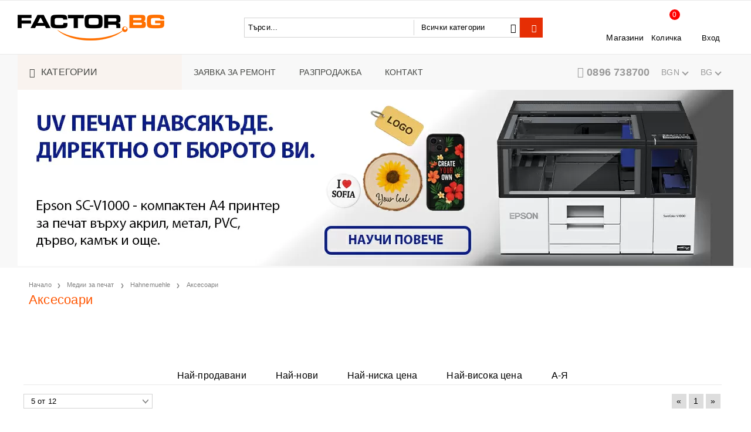

--- FILE ---
content_type: text/html; charset=utf-8
request_url: https://factor.bg/category/34/aksesoari.html
body_size: 37255
content:
<!DOCTYPE html>
<html lang="bg">
<head>
<meta http-equiv="Content-Type" content="text/html; charset=utf-8" />
<meta http-equiv="Content-Script-Type" content="text/javascript" />
<meta http-equiv="Content-Style-Type" content="text/css" />
<meta name="description" content="Принтери , мастила и медии за дигитален фото, солвентен, рекламен, интериорен, сублимационен, термо-трансферен, директен текстилен, CD/DVD/BluRay печат." />
<meta name="keywords" content="епсон, епсън, печат, мастиленоструен, принтер, инк, джет, плотер, фото, фотографски, изложба, галерия, файн, арт, мастило, касета, глава, медия, хартия, картон, канава, канаваца, рамки, снимки, сублимационен, сублимация, трансфер, преса, термо, каландър, солвент, реклама, репродукции, екосолвент, директен, текстил, памук, полиестер, тениски, фланелки, фанелки, чаши, подложки, протектори, панели, плоскости, цветна, проба, спектро, пруфър, тапети, транспаранти, банери, табели, плакати, дискове, щампи, сито,филми, цветоотделки, растер, плътност, албуми, фотокниги, сватбени, видео, подвързване, твърди, корици, топъл, голд, канали, щанцоване, биговане, биговачка, перфорация, заобляне, флекс, флок, фолио" />
<meta name="facebook-domain-verification" content="f0zlx9efq9c196djuo70yb9xr2m1rm" /> 


<link rel="icon" type="image/x-icon" href="/favicon.ico" />


<title>Аксесоари, Фактор България ЕООД </title>
<link rel="canonical" href="https://factor.bg/category/34/aksesoari.html" />



<link rel="stylesheet" type="text/css" href="/userfiles/css/css_63_988.css" />
<script type="text/javascript" src="/userfiles/css/js_63_267.js"></script>
<meta name="viewport" content="width=device-width, initial-scale=1" />
<link rel="alternate" type="application/rss+xml" title="Новини" href="/module.php?ModuleName=com.summercart.rss&amp;UILanguage=bg&amp;FeedType=News" />

<script type="text/javascript">
$(function(){
	$('.innerbox').colorbox({minWidth: 500, minHeight: 300, maxWidth: '90%', maxHeight: '96%'});
	
	var maxProducts = 7;
	var httpsDomain = 'https://factor.bg/';
	var searchUrl = '/search.html';
	var seeMoreText = 'вижте още';
	
	SC.Util.initQuickSearch(httpsDomain, maxProducts, searchUrl, seeMoreText);
	
});

SC.storeRoot = 'https://factor.bg/';
SC.storeRootPath = '/';
SC.ML.PROVIDE_VALID_EMAIL = 'Трябва да предоставите валиден имейл адрес:';
</script>




<!--Start of Tawk.to Script-->
<script type="text/javascript">
var Tawk_API=Tawk_API||{}, Tawk_LoadStart=new Date();
(function(){
var s1=document.createElement("script"),s0=document.getElementsByTagName("script")[0];
s1.async=true;
s1.src='https://embed.tawk.to/596c51456edc1c10b03464c3/default';
s1.charset='UTF-8';
s1.setAttribute('crossorigin','*');
s0.parentNode.insertBefore(s1,s0);
})();
</script>
<!--End of Tawk.to Script-->
<!-- Hotjar Tracking Code for https://factor.bg/ -->
<script>
    (function(h,o,t,j,a,r){
        h.hj=h.hj||function(){(h.hj.q=h.hj.q||[]).push(arguments)};
        h._hjSettings={hjid:3811711,hjsv:6};
        a=o.getElementsByTagName('head')[0];
        r=o.createElement('script');r.async=1;
        r.src=t+h._hjSettings.hjid+j+h._hjSettings.hjsv;
        a.appendChild(r);
    })(window,document,'https://static.hotjar.com/c/hotjar-','.js?sv=');
</script>


		<script type="application/ld+json">
			{
				"@context": "https://schema.org",
				"@type": "BreadcrumbList",
				"itemListElement":
				[
					{
						"@type": "ListItem",
						"position": 1,
						"item":
						{
							"@id": "https://factor.bg/",
							"name": "Начало"
						}
					},
					{
						"@type": "ListItem",
						"position": 2,
						"item":
						{
							"@id": "https://factor.bg/category/5/medii-za-pechat.html",
							"name": "Медии за печат"
						}
					},
					{
						"@type": "ListItem",
						"position": 3,
						"item":
						{
							"@id": "https://factor.bg/category/10/hahnemuehle.html",
							"name": "Hahnemuehle"
						}
					},
					{
						"@type": "ListItem",
						"position": 4,
						"item":
						{
							"@id": "https://factor.bg/category/34/aksesoari.html",
							"name": "Аксесоари"
						}
					}
				]
			}
		</script>



<link rel="preload" href="/skins/assets/fonts/awesome-icons-4.7/fontawesome-webfont.woff2" as="font" type="font/woff2" crossorigin />
<link rel="preload" href="/skins/assets/fonts/open-iconic-11/fonts/open-iconic.woff2" as="font" type="font/woff2" crossorigin />
<link href="https://fonts.googleapis.com/css?family=Roboto" rel="stylesheet">
<meta property="og:site_name" content="Фактор България ЕООД" /><meta property="og:locality" content="Асеновград" /><meta property="og:street-address" content="Ул. Лозница 2а" /><meta property="og:postal-code" content="4232" /><meta property="og:country-name" content="България" /><meta property="og:email" content="support@factor.bg" /><meta property="og:phone_number" content="0896 738700" /><meta property="og:image" content="http://factor.bg/userfiles/categoryimages/image_bbc63bf89ac04b34187962fb99368b45.jpg" /><script type="text/javascript">
!function() {
	var scEOFacebook = new SCEvents('FB_E_T');
	scEOFacebook.sendCategoryIsEnabled = true;
	scEOFacebook.sendCategoryParams = {"id":34,"name":"Аксесоари","parent":10,"breadcrumb":[{"id":5,"name":"Медии за печат","parent":false},{"id":10,"name":"Hahnemuehle","parent":5},{"id":34,"name":"Аксесоари","parent":10}]};
	
	scEOFacebook.sendBrandIsEnabled = false;
	scEOFacebook.sendBrandParams = [];
	
	scEOFacebook.sendProductIsEnabled = false;
	scEOFacebook.sendProductParams = [];
	scEOFacebook.sendProductsListingParams = {"2470":{"isEnabled":false,"params":{"id":2470,"name":"Hahnemuehle Digital FineArt - Printed Sample Book A3\/A5\/A6","url":"https:\/\/factor.bg\/product\/2470\/hahnemuehle-digital-fineart-printed-sample-book-a6.html","img":"https:\/\/factor.bg\/userfiles\/productimages\/2470\/hahnemuehle-digital-fineart-printed-sample-book-a3-a5-a6.webp","currency":"USD","price":"33.36","promo":"0","brand":{"id":5,"name":"HAHNEMUEHLE"},"category":[{"id":10,"name":"Hahnemuehle","parent":5,"breadcrumb":[{"id":5,"name":"Медии за печат","parent":false},{"id":10,"name":"Hahnemuehle","parent":5}]},{"id":11,"name":"Гланцови Арт Медии","parent":10,"breadcrumb":[{"id":5,"name":"Медии за печат","parent":false},{"id":10,"name":"Hahnemuehle","parent":5},{"id":11,"name":"Гланцови Арт Медии","parent":10}]},{"id":12,"name":"Матови Арт Медии","parent":10,"breadcrumb":[{"id":5,"name":"Медии за печат","parent":false},{"id":10,"name":"Hahnemuehle","parent":5},{"id":12,"name":"Матови Арт Медии","parent":10}]},{"id":14,"name":"Текстурирани Арт Медии","parent":10,"breadcrumb":[{"id":5,"name":"Медии за печат","parent":false},{"id":10,"name":"Hahnemuehle","parent":5},{"id":14,"name":"Текстурирани Арт Медии","parent":10}]},{"id":34,"name":"Аксесоари","parent":10,"breadcrumb":[{"id":5,"name":"Медии за печат","parent":false},{"id":10,"name":"Hahnemuehle","parent":5},{"id":34,"name":"Аксесоари","parent":10}]},{"id":443,"name":"Natural Line Арт Медии","parent":10,"breadcrumb":[{"id":5,"name":"Медии за печат","parent":false},{"id":10,"name":"Hahnemuehle","parent":5},{"id":443,"name":"Natural Line Арт Медии","parent":10}]}],"inventory":{"variations":true,"stock":{"10603068":"20.00000","10603095":"2.00000","10603093":"1.00000"}}}},"5029":{"isEnabled":false,"params":{"id":5029,"name":"Hahnemuehle Sample Pack Natural Line","url":"https:\/\/factor.bg\/product\/5029\/hahnemuehle-sample-pack-natural-line.html","img":"https:\/\/factor.bg\/userfiles\/productimages\/5029\/hahnemuehle-sample-pack-natural-line.webp","currency":"USD","price":"13.94","promo":"0","brand":{"id":5,"name":"HAHNEMUEHLE"},"category":[{"id":10,"name":"Hahnemuehle","parent":5,"breadcrumb":[{"id":5,"name":"Медии за печат","parent":false},{"id":10,"name":"Hahnemuehle","parent":5}]},{"id":34,"name":"Аксесоари","parent":10,"breadcrumb":[{"id":5,"name":"Медии за печат","parent":false},{"id":10,"name":"Hahnemuehle","parent":5},{"id":34,"name":"Аксесоари","parent":10}]},{"id":443,"name":"Natural Line Арт Медии","parent":10,"breadcrumb":[{"id":5,"name":"Медии за печат","parent":false},{"id":10,"name":"Hahnemuehle","parent":5},{"id":443,"name":"Natural Line Арт Медии","parent":10}]}],"inventory":{"variations":true,"stock":{"10640377":"2.00000","10640379":"13.00000"}}}},"4045":{"isEnabled":false,"params":{"id":4045,"name":"Hahnemuehle Sample Pack Matt FineArt Smooth","url":"https:\/\/factor.bg\/product\/4045\/hahnemuehle-sample-pack-matt-fineart-smooth-a4.html","img":"https:\/\/factor.bg\/userfiles\/productimages\/4045\/hahnemuehle-sample-pack-matt-fineart-smooth.webp","currency":"USD","price":"25.07","promo":"0","brand":{"id":5,"name":"HAHNEMUEHLE"},"category":[{"id":10,"name":"Hahnemuehle","parent":5,"breadcrumb":[{"id":5,"name":"Медии за печат","parent":false},{"id":10,"name":"Hahnemuehle","parent":5}]},{"id":12,"name":"Матови Арт Медии","parent":10,"breadcrumb":[{"id":5,"name":"Медии за печат","parent":false},{"id":10,"name":"Hahnemuehle","parent":5},{"id":12,"name":"Матови Арт Медии","parent":10}]},{"id":34,"name":"Аксесоари","parent":10,"breadcrumb":[{"id":5,"name":"Медии за печат","parent":false},{"id":10,"name":"Hahnemuehle","parent":5},{"id":34,"name":"Аксесоари","parent":10}]}],"inventory":{"variations":true,"stock":{"10640303":"15.00000","10640052":"15.00000"}}}},"4042":{"isEnabled":false,"params":{"id":4042,"name":"Hahnemuehle Sample Pack Matt FineArt Textured","url":"https:\/\/factor.bg\/product\/4042\/hahnemuehle-sample-pack-matt-fineart-textured.html","img":"https:\/\/factor.bg\/userfiles\/productimages\/4042\/hahnemuehle-sample-pack-matt-fineart-textured.webp","currency":"USD","price":"25.07","promo":"0","brand":{"id":5,"name":"HAHNEMUEHLE"},"category":[{"id":10,"name":"Hahnemuehle","parent":5,"breadcrumb":[{"id":5,"name":"Медии за печат","parent":false},{"id":10,"name":"Hahnemuehle","parent":5}]},{"id":14,"name":"Текстурирани Арт Медии","parent":10,"breadcrumb":[{"id":5,"name":"Медии за печат","parent":false},{"id":10,"name":"Hahnemuehle","parent":5},{"id":14,"name":"Текстурирани Арт Медии","parent":10}]},{"id":34,"name":"Аксесоари","parent":10,"breadcrumb":[{"id":5,"name":"Медии за печат","parent":false},{"id":10,"name":"Hahnemuehle","parent":5},{"id":34,"name":"Аксесоари","parent":10}]}],"inventory":{"variations":true,"stock":{"10640304":"2.00000","10640053":"13.00000"}}}},"5032":{"isEnabled":false,"params":{"id":5032,"name":"Hahnemuehle Sample Pack Glossy FineArt","url":"https:\/\/factor.bg\/product\/5032\/hahnemuehle-sample-pack-glossy-fineart.html","img":"https:\/\/factor.bg\/userfiles\/productimages\/5032\/hahnemuehle-sample-pack-glossy-fineart.webp","currency":"USD","price":"25.07","promo":"0","brand":{"id":5,"name":"HAHNEMUEHLE"},"category":[{"id":10,"name":"Hahnemuehle","parent":5,"breadcrumb":[{"id":5,"name":"Медии за печат","parent":false},{"id":10,"name":"Hahnemuehle","parent":5}]},{"id":11,"name":"Гланцови Арт Медии","parent":10,"breadcrumb":[{"id":5,"name":"Медии за печат","parent":false},{"id":10,"name":"Hahnemuehle","parent":5},{"id":11,"name":"Гланцови Арт Медии","parent":10}]},{"id":34,"name":"Аксесоари","parent":10,"breadcrumb":[{"id":5,"name":"Медии за печат","parent":false},{"id":10,"name":"Hahnemuehle","parent":5},{"id":34,"name":"Аксесоари","parent":10}]}],"inventory":{"variations":true,"stock":{"10640308":"2.00000","10640054":"13.00000"}}}},"50":{"isEnabled":false,"params":{"id":50,"name":"Hahnemuehle Сертификат за автентичност","url":"https:\/\/factor.bg\/product\/50\/sertifikat-za-avtentichnost.html","img":"https:\/\/factor.bg\/userfiles\/productimages\/50\/hahnemuehle-sertifikat-za-avtentichnost.webp","currency":"USD","price":"135.35","promo":"0","brand":{"id":5,"name":"HAHNEMUEHLE"},"category":[{"id":10,"name":"Hahnemuehle","parent":5,"breadcrumb":[{"id":5,"name":"Медии за печат","parent":false},{"id":10,"name":"Hahnemuehle","parent":5}]},{"id":34,"name":"Аксесоари","parent":10,"breadcrumb":[{"id":5,"name":"Медии за печат","parent":false},{"id":10,"name":"Hahnemuehle","parent":5},{"id":34,"name":"Аксесоари","parent":10}]}],"inventory":{"variations":true,"stock":{"10640397":"10.00000","10640397-5":"10.00000"}}}},"48":{"isEnabled":false,"params":{"id":48,"name":"Hahnemuehle Protective Spray ","url":"https:\/\/factor.bg\/product\/48\/hahnem-hle-zashtiten-sprey.html","img":"https:\/\/factor.bg\/userfiles\/productimages\/48\/hahnemuehle-protective-spray.webp","currency":"USD","price":"41.41","promo":"0","brand":{"id":5,"name":"HAHNEMUEHLE"},"category":[{"id":10,"name":"Hahnemuehle","parent":5,"breadcrumb":[{"id":5,"name":"Медии за печат","parent":false},{"id":10,"name":"Hahnemuehle","parent":5}]},{"id":34,"name":"Аксесоари","parent":10,"breadcrumb":[{"id":5,"name":"Медии за печат","parent":false},{"id":10,"name":"Hahnemuehle","parent":5},{"id":34,"name":"Аксесоари","parent":10}]}],"inventory":{"variations":false,"stock":true}}},"2790":{"isEnabled":false,"params":{"id":2790,"name":"Hahnemuehle Varnish Glossy","url":"https:\/\/factor.bg\/product\/2790\/hahnemuehle-varnish-glossy-1-l.html","img":"https:\/\/factor.bg\/userfiles\/productimages\/2790\/hahnemuehle-varnish-glossy.webp","currency":"USD","price":"59.86","promo":"0","brand":{"id":5,"name":"HAHNEMUEHLE"},"category":[{"id":10,"name":"Hahnemuehle","parent":5,"breadcrumb":[{"id":5,"name":"Медии за печат","parent":false},{"id":10,"name":"Hahnemuehle","parent":5}]},{"id":13,"name":"Канава ","parent":10,"breadcrumb":[{"id":5,"name":"Медии за печат","parent":false},{"id":10,"name":"Hahnemuehle","parent":5},{"id":13,"name":"Канава ","parent":10}]},{"id":34,"name":"Аксесоари","parent":10,"breadcrumb":[{"id":5,"name":"Медии за печат","parent":false},{"id":10,"name":"Hahnemuehle","parent":5},{"id":34,"name":"Аксесоари","parent":10}]}],"inventory":{"variations":true,"stock":{"10640734":"10.00000"}}}},"2788":{"isEnabled":false,"params":{"id":2788,"name":"Hahnemuehle Varnish Satin","url":"https:\/\/factor.bg\/product\/2788\/hahnemuehle-varnish-satin-1-l.html","img":"https:\/\/factor.bg\/userfiles\/productimages\/2788\/hahnemuehle-varnish-satin.webp","currency":"USD","price":"59.86","promo":"0","brand":{"id":5,"name":"HAHNEMUEHLE"},"category":[{"id":10,"name":"Hahnemuehle","parent":5,"breadcrumb":[{"id":5,"name":"Медии за печат","parent":false},{"id":10,"name":"Hahnemuehle","parent":5}]},{"id":13,"name":"Канава ","parent":10,"breadcrumb":[{"id":5,"name":"Медии за печат","parent":false},{"id":10,"name":"Hahnemuehle","parent":5},{"id":13,"name":"Канава ","parent":10}]},{"id":34,"name":"Аксесоари","parent":10,"breadcrumb":[{"id":5,"name":"Медии за печат","parent":false},{"id":10,"name":"Hahnemuehle","parent":5},{"id":34,"name":"Аксесоари","parent":10}]}],"inventory":{"variations":true,"stock":{"10640735":"10.00000"}}}},"49":{"isEnabled":false,"params":{"id":49,"name":"Hahnemuehle Varnish Matt","url":"https:\/\/factor.bg\/product\/49\/hahnemuehle-zashtiten-lak.html","img":"https:\/\/factor.bg\/userfiles\/productimages\/49\/hahnemuehle-varnish-matt.webp","currency":"USD","price":"64.79","promo":"0","brand":{"id":5,"name":"HAHNEMUEHLE"},"category":[{"id":10,"name":"Hahnemuehle","parent":5,"breadcrumb":[{"id":5,"name":"Медии за печат","parent":false},{"id":10,"name":"Hahnemuehle","parent":5}]},{"id":13,"name":"Канава ","parent":10,"breadcrumb":[{"id":5,"name":"Медии за печат","parent":false},{"id":10,"name":"Hahnemuehle","parent":5},{"id":13,"name":"Канава ","parent":10}]},{"id":34,"name":"Аксесоари","parent":10,"breadcrumb":[{"id":5,"name":"Медии за печат","parent":false},{"id":10,"name":"Hahnemuehle","parent":5},{"id":34,"name":"Аксесоари","parent":10}]}],"inventory":{"variations":true,"stock":{"10640736":"10.00000"}}}},"5005":{"isEnabled":false,"params":{"id":5005,"name":"Hahnemühle Signing Pen Duo","url":"https:\/\/factor.bg\/product\/5005\/hahnem-hle-signing-pen-duo.html","img":"https:\/\/factor.bg\/userfiles\/productimages\/5005\/hahnem-hle-signing-pen-duo-1.webp","currency":"USD","price":"24.37","promo":"0","brand":{"id":5,"name":"HAHNEMUEHLE"},"category":[{"id":10,"name":"Hahnemuehle","parent":5,"breadcrumb":[{"id":5,"name":"Медии за печат","parent":false},{"id":10,"name":"Hahnemuehle","parent":5}]},{"id":34,"name":"Аксесоари","parent":10,"breadcrumb":[{"id":5,"name":"Медии за печат","parent":false},{"id":10,"name":"Hahnemuehle","parent":5},{"id":34,"name":"Аксесоари","parent":10}]}],"inventory":{"variations":false,"stock":true}}},"2468":{"isEnabled":false,"params":{"id":2468,"name":"Hahnemuehle Archive \u0026 Portfolio Box","url":"https:\/\/factor.bg\/product\/2468\/hahnemuehle-archive-portfolio-box-a4-310-x-225-x-35-mm.html","img":"https:\/\/factor.bg\/userfiles\/productimages\/2468\/hahnemuehle-archive-portfolio-box.webp","currency":"USD","price":"10.14","promo":"0","brand":{"id":5,"name":"HAHNEMUEHLE"},"category":[{"id":10,"name":"Hahnemuehle","parent":5,"breadcrumb":[{"id":5,"name":"Медии за печат","parent":false},{"id":10,"name":"Hahnemuehle","parent":5}]},{"id":34,"name":"Аксесоари","parent":10,"breadcrumb":[{"id":5,"name":"Медии за печат","parent":false},{"id":10,"name":"Hahnemuehle","parent":5},{"id":34,"name":"Аксесоари","parent":10}]}],"inventory":{"variations":true,"stock":{"10121110":"10.00000","10121211":"10.00000","10121310":"10.00000"}}}}};
	
	scEOFacebook.pageCode = "";
	
	scEOFacebook.visitHelpPageIsEnabled = false;
	
	scEOFacebook.cartProductIds = [];
	scEOFacebook.cartCustomerCurrency = 'USD';
	scEOFacebook.cartSubTotal = '0.00';
	
	scEOFacebook.orderInfo = false;
	
	scEOFacebook.trackProductsOnCategoryPages = 0;
	
	scEOFacebook.eventCode = '0';
	scEOFacebook.eventId = '1766380806.0279-0';
	
	!function(f,b,e,v,n,t,s){if(f.fbq)return;n=f.fbq=function(){n.callMethod?
	n.callMethod.apply(n,arguments):n.queue.push(arguments)};if(!f._fbq)f._fbq=n;
	n.push=n;n.loaded=!0;n.version='2.0';n.queue=[];t=b.createElement(e);t.async=!0;
	t.src=v;s=b.getElementsByTagName(e)[0];s.parentNode.insertBefore(t,s)}(window,
	document,'script','//connect.facebook.net/en_US/fbevents.js');
	fbq('init', '938875766188606', {});
	fbq('track', 'PageView', {}, {eventID: scEOFacebook.eventId});
	
	scEOFacebook.init();
	
	window.fq = fbq; /* work-around for spurious errors in Facebook Pixel Helper */
	$(document).on(scEOFacebook.getEventStr('tracking:view-product'), function(event, product) {
		const productId = product.parentId ? product.parentId : product.id;
		fq('track', 'ViewContent', {value: (parseFloat(product.promo) !== 0 ? product.promo : product.price), currency: product.currency, content_name: product.name, content_type: 'product', content_ids: productId}, {eventID: scEOFacebook.eventId});
	});
	$(document).on(scEOFacebook.getEventStr('tracking:view-category'), function(event, category, pageWrapper) {
		var breadcrumb = [];
		var productIds = [];
		for (i in category.breadcrumb) {
			breadcrumb.push(category.breadcrumb[i].name);
		}
		if (typeof pageWrapper == 'undefined')
			pageWrapper = 'body';
		
		$(pageWrapper).find('.js-has-data-productId').each(function() {
			productIds.push($(this).attr('data-productId'));
		});
		if (scEOFacebook.trackProductsOnCategoryPages) {
			fq('track', 'ViewContent', {content_name: category.name, content_category: breadcrumb.join(' > '), content_type: 'product', content_ids: productIds}, {eventID: scEOFacebook.eventId});
		}
	});
	$(document).on(scEOFacebook.getEventStr('tracking:infinite-scroll-loaded'), function(event, category, pageWrapper) {
		$(document).trigger(scEOFacebook.getEventStr('tracking:view-category'), [category, pageWrapper]);
	});
	$(document).on(scEOFacebook.getEventStr('tracking:view-brand'), function(event, brand) {
		fq('track', 'ViewContent', {content_name: brand.name}, {eventID: scEOFacebook.eventId});
	});
	$(document).on(scEOFacebook.getEventStr('tracking:register'), function(event, data) {
		fq('track', 'CompleteRegistration', {content_name: data.email});
	});
	$(document).on(scEOFacebook.getEventStr('tracking:search'), function(event, searchPhrase) {
		fq('track', 'Search', {search_string: searchPhrase});
	});
	$(document).on(scEOFacebook.getEventStr('tracking:add-to-wishlist'), function(event, product) {
		fq('track', 'AddToWishlist', {value: (parseFloat(product.promo) !== 0 ? product.promo : product.price), currency: product.currency, content_name: product.name, content_type: 'product', content_ids: product.id, content_category: getFacebookETCategoryBranch(product)});
	});
	$(document).on(scEOFacebook.getEventStr('tracking:add-to-cart'), function(event, promisesArray, product, productVariantId, quantity) {
		
		var eventSent = $.Deferred();
		promisesArray.push(eventSent.promise());
		
		/*
			Facebook does not support callback for when data is actually sent.
			fbevents.js uses 'new Image()' for payloads up to 2048 bytes, 'new XMLHttpRequest' for bigger. AddToCart is just one product and never goes over the limit
		*/
		var OriginalImage = window.Image;
		window.Image = function (width, height) {
			var img = new OriginalImage(width, height);
			img.onload = function () {
				eventSent.resolve(); // Inform that the facebook has received the data
			};
			return img;
		};
		
		const productId = product.parentId ? product.parentId : product.id;
		fq('track', 'AddToCart', {value: (parseFloat(product.promo) !== 0 ? product.promo : product.price), currency: product.currency, content_name: product.name, content_type: 'product', content_ids: productId, content_category: getFacebookETCategoryBranch(product)}, {eventID: scEOFacebook.eventId});
		
		window.Image = OriginalImage;
		
		setTimeout(function() {
			eventSent.resolve(); // 1 sec max wait time in case facebook hangs
		}, 1000);
	});
	
	function getFacebookETCategoryBranch(product)
	{
		if ((typeof(product.category) == 'undefined') || (product.category.length == 0)) {
			return '';
		}
		
		var category = product.category[0];
		var breadcrumb = [];
		for (i in category.breadcrumb) {
			breadcrumb.push(category.breadcrumb[i].name);
		}
		breadcrumb.push(category.name);
		return breadcrumb.join(' > ');
	}
}();
</script>
<!-- Global site tag (gtag.js) - Google Analytics -->
<script>
	window.gtag_loaded = true;
	window.dataLayer = window.dataLayer || [];
	function gtag(){dataLayer.push(arguments);}
	
			gtag('consent', 'default', {
			'ad_storage': 'granted',
			'ad_user_data': 'granted',
			'ad_personalization': 'granted',
			'analytics_storage': 'granted',
			'functionality_storage': 'granted',
			'personalization_storage': 'granted',
			'security_storage': 'granted'
		});
	</script>
<script async src="https://www.googletagmanager.com/gtag/js?id=G-VS281NCTPR"></script>
<script>
	gtag('js', new Date());
	gtag('config', 'G-VS281NCTPR', {'allow_enhanced_conversions':true});
</script>
<!-- /Global site tag (gtag.js) - Google Analytics -->
<script class="js-tracking-scripts" type="text/javascript">
</script>
<script type="module" >
	import { GoogleEcommerceGtag } from "/skins/orion/plugins/google_ecomerce_tracking_gtag/google_ecomerce_tracking_gtag.js?rev=e36da5305c826d6ac8bf90e78a04b69b98758f2b";
	
	var googleEcommerce = new GoogleEcommerceGtag(
		{
			'tracking:add-to-cart' : 'onAddToCart',
			'tracking:remove-from-cart' : 'onRemoveFromCart',
			'tracking:add-to-wishlist' : 'onAddToWishList',
						'tracking:register' : 'onRegister',
									'tracking:search' : 'onSearch',
						'tracking:view-product' : 'onViewItem',
			'tracking:view-category' : 'onViewItemList',
			'tracking:view-promotion' : 'onViewPromotion'
		},
		{"sendCategoryIsEnabled":true,"sendCategoryParams":{"id":34,"name":"Аксесоари","parent":10,"breadcrumb":[{"id":5,"name":"Медии за печат","parent":false},{"id":10,"name":"Hahnemuehle","parent":5},{"id":34,"name":"Аксесоари","parent":10}]},"sendBrandIsEnabled":false,"sendBrandParams":[],"sendProductIsEnabled":false,"sendProductsIsEnabled":false,"sendProductsListingParams":[{"isEnabled":false,"params":{"id":2470,"name":"Hahnemuehle Digital FineArt - Printed Sample Book A3\/A5\/A6","url":"https:\/\/factor.bg\/product\/2470\/hahnemuehle-digital-fineart-printed-sample-book-a6.html","img":"https:\/\/factor.bg\/userfiles\/productimages\/2470\/hahnemuehle-digital-fineart-printed-sample-book-a3-a5-a6.webp","currency":"BGN","price":"55.72","promo":"0","brand":{"id":5,"name":"HAHNEMUEHLE"},"category":[{"id":10,"name":"Hahnemuehle","parent":5,"breadcrumb":[{"id":5,"name":"Медии за печат","parent":false},{"id":10,"name":"Hahnemuehle","parent":5}]},{"id":11,"name":"Гланцови Арт Медии","parent":10,"breadcrumb":[{"id":5,"name":"Медии за печат","parent":false},{"id":10,"name":"Hahnemuehle","parent":5},{"id":11,"name":"Гланцови Арт Медии","parent":10}]},{"id":12,"name":"Матови Арт Медии","parent":10,"breadcrumb":[{"id":5,"name":"Медии за печат","parent":false},{"id":10,"name":"Hahnemuehle","parent":5},{"id":12,"name":"Матови Арт Медии","parent":10}]},{"id":14,"name":"Текстурирани Арт Медии","parent":10,"breadcrumb":[{"id":5,"name":"Медии за печат","parent":false},{"id":10,"name":"Hahnemuehle","parent":5},{"id":14,"name":"Текстурирани Арт Медии","parent":10}]},{"id":34,"name":"Аксесоари","parent":10,"breadcrumb":[{"id":5,"name":"Медии за печат","parent":false},{"id":10,"name":"Hahnemuehle","parent":5},{"id":34,"name":"Аксесоари","parent":10}]},{"id":443,"name":"Natural Line Арт Медии","parent":10,"breadcrumb":[{"id":5,"name":"Медии за печат","parent":false},{"id":10,"name":"Hahnemuehle","parent":5},{"id":443,"name":"Natural Line Арт Медии","parent":10}]}],"inventory":{"variations":true,"stock":{"10603068":"20.00000","10603095":"2.00000","10603093":"1.00000"}}}},{"isEnabled":false,"params":{"id":5029,"name":"Hahnemuehle Sample Pack Natural Line","url":"https:\/\/factor.bg\/product\/5029\/hahnemuehle-sample-pack-natural-line.html","img":"https:\/\/factor.bg\/userfiles\/productimages\/5029\/hahnemuehle-sample-pack-natural-line.webp","currency":"BGN","price":"23.28","promo":"0","brand":{"id":5,"name":"HAHNEMUEHLE"},"category":[{"id":10,"name":"Hahnemuehle","parent":5,"breadcrumb":[{"id":5,"name":"Медии за печат","parent":false},{"id":10,"name":"Hahnemuehle","parent":5}]},{"id":34,"name":"Аксесоари","parent":10,"breadcrumb":[{"id":5,"name":"Медии за печат","parent":false},{"id":10,"name":"Hahnemuehle","parent":5},{"id":34,"name":"Аксесоари","parent":10}]},{"id":443,"name":"Natural Line Арт Медии","parent":10,"breadcrumb":[{"id":5,"name":"Медии за печат","parent":false},{"id":10,"name":"Hahnemuehle","parent":5},{"id":443,"name":"Natural Line Арт Медии","parent":10}]}],"inventory":{"variations":true,"stock":{"10640377":"2.00000","10640379":"13.00000"}}}},{"isEnabled":false,"params":{"id":4045,"name":"Hahnemuehle Sample Pack Matt FineArt Smooth","url":"https:\/\/factor.bg\/product\/4045\/hahnemuehle-sample-pack-matt-fineart-smooth-a4.html","img":"https:\/\/factor.bg\/userfiles\/productimages\/4045\/hahnemuehle-sample-pack-matt-fineart-smooth.webp","currency":"BGN","price":"41.87","promo":"0","brand":{"id":5,"name":"HAHNEMUEHLE"},"category":[{"id":10,"name":"Hahnemuehle","parent":5,"breadcrumb":[{"id":5,"name":"Медии за печат","parent":false},{"id":10,"name":"Hahnemuehle","parent":5}]},{"id":12,"name":"Матови Арт Медии","parent":10,"breadcrumb":[{"id":5,"name":"Медии за печат","parent":false},{"id":10,"name":"Hahnemuehle","parent":5},{"id":12,"name":"Матови Арт Медии","parent":10}]},{"id":34,"name":"Аксесоари","parent":10,"breadcrumb":[{"id":5,"name":"Медии за печат","parent":false},{"id":10,"name":"Hahnemuehle","parent":5},{"id":34,"name":"Аксесоари","parent":10}]}],"inventory":{"variations":true,"stock":{"10640303":"15.00000","10640052":"15.00000"}}}},{"isEnabled":false,"params":{"id":4042,"name":"Hahnemuehle Sample Pack Matt FineArt Textured","url":"https:\/\/factor.bg\/product\/4042\/hahnemuehle-sample-pack-matt-fineart-textured.html","img":"https:\/\/factor.bg\/userfiles\/productimages\/4042\/hahnemuehle-sample-pack-matt-fineart-textured.webp","currency":"BGN","price":"41.87","promo":"0","brand":{"id":5,"name":"HAHNEMUEHLE"},"category":[{"id":10,"name":"Hahnemuehle","parent":5,"breadcrumb":[{"id":5,"name":"Медии за печат","parent":false},{"id":10,"name":"Hahnemuehle","parent":5}]},{"id":14,"name":"Текстурирани Арт Медии","parent":10,"breadcrumb":[{"id":5,"name":"Медии за печат","parent":false},{"id":10,"name":"Hahnemuehle","parent":5},{"id":14,"name":"Текстурирани Арт Медии","parent":10}]},{"id":34,"name":"Аксесоари","parent":10,"breadcrumb":[{"id":5,"name":"Медии за печат","parent":false},{"id":10,"name":"Hahnemuehle","parent":5},{"id":34,"name":"Аксесоари","parent":10}]}],"inventory":{"variations":true,"stock":{"10640304":"2.00000","10640053":"13.00000"}}}},{"isEnabled":false,"params":{"id":5032,"name":"Hahnemuehle Sample Pack Glossy FineArt","url":"https:\/\/factor.bg\/product\/5032\/hahnemuehle-sample-pack-glossy-fineart.html","img":"https:\/\/factor.bg\/userfiles\/productimages\/5032\/hahnemuehle-sample-pack-glossy-fineart.webp","currency":"BGN","price":"41.87","promo":"0","brand":{"id":5,"name":"HAHNEMUEHLE"},"category":[{"id":10,"name":"Hahnemuehle","parent":5,"breadcrumb":[{"id":5,"name":"Медии за печат","parent":false},{"id":10,"name":"Hahnemuehle","parent":5}]},{"id":11,"name":"Гланцови Арт Медии","parent":10,"breadcrumb":[{"id":5,"name":"Медии за печат","parent":false},{"id":10,"name":"Hahnemuehle","parent":5},{"id":11,"name":"Гланцови Арт Медии","parent":10}]},{"id":34,"name":"Аксесоари","parent":10,"breadcrumb":[{"id":5,"name":"Медии за печат","parent":false},{"id":10,"name":"Hahnemuehle","parent":5},{"id":34,"name":"Аксесоари","parent":10}]}],"inventory":{"variations":true,"stock":{"10640308":"2.00000","10640054":"13.00000"}}}},{"isEnabled":false,"params":{"id":50,"name":"Hahnemuehle Сертификат за автентичност","url":"https:\/\/factor.bg\/product\/50\/sertifikat-za-avtentichnost.html","img":"https:\/\/factor.bg\/userfiles\/productimages\/50\/hahnemuehle-sertifikat-za-avtentichnost.webp","currency":"BGN","price":"226.03","promo":"0","brand":{"id":5,"name":"HAHNEMUEHLE"},"category":[{"id":10,"name":"Hahnemuehle","parent":5,"breadcrumb":[{"id":5,"name":"Медии за печат","parent":false},{"id":10,"name":"Hahnemuehle","parent":5}]},{"id":34,"name":"Аксесоари","parent":10,"breadcrumb":[{"id":5,"name":"Медии за печат","parent":false},{"id":10,"name":"Hahnemuehle","parent":5},{"id":34,"name":"Аксесоари","parent":10}]}],"inventory":{"variations":true,"stock":{"10640397":"10.00000","10640397-5":"10.00000"}}}},{"isEnabled":false,"params":{"id":48,"name":"Hahnemuehle Protective Spray ","url":"https:\/\/factor.bg\/product\/48\/hahnem-hle-zashtiten-sprey.html","img":"https:\/\/factor.bg\/userfiles\/productimages\/48\/hahnemuehle-protective-spray.webp","currency":"BGN","price":"69.14","promo":"0","brand":{"id":5,"name":"HAHNEMUEHLE"},"category":[{"id":10,"name":"Hahnemuehle","parent":5,"breadcrumb":[{"id":5,"name":"Медии за печат","parent":false},{"id":10,"name":"Hahnemuehle","parent":5}]},{"id":34,"name":"Аксесоари","parent":10,"breadcrumb":[{"id":5,"name":"Медии за печат","parent":false},{"id":10,"name":"Hahnemuehle","parent":5},{"id":34,"name":"Аксесоари","parent":10}]}],"inventory":{"variations":false,"stock":true}}},{"isEnabled":false,"params":{"id":2790,"name":"Hahnemuehle Varnish Glossy","url":"https:\/\/factor.bg\/product\/2790\/hahnemuehle-varnish-glossy-1-l.html","img":"https:\/\/factor.bg\/userfiles\/productimages\/2790\/hahnemuehle-varnish-glossy.webp","currency":"BGN","price":"99.96","promo":"0","brand":{"id":5,"name":"HAHNEMUEHLE"},"category":[{"id":10,"name":"Hahnemuehle","parent":5,"breadcrumb":[{"id":5,"name":"Медии за печат","parent":false},{"id":10,"name":"Hahnemuehle","parent":5}]},{"id":13,"name":"Канава ","parent":10,"breadcrumb":[{"id":5,"name":"Медии за печат","parent":false},{"id":10,"name":"Hahnemuehle","parent":5},{"id":13,"name":"Канава ","parent":10}]},{"id":34,"name":"Аксесоари","parent":10,"breadcrumb":[{"id":5,"name":"Медии за печат","parent":false},{"id":10,"name":"Hahnemuehle","parent":5},{"id":34,"name":"Аксесоари","parent":10}]}],"inventory":{"variations":true,"stock":{"10640734":"10.00000"}}}},{"isEnabled":false,"params":{"id":2788,"name":"Hahnemuehle Varnish Satin","url":"https:\/\/factor.bg\/product\/2788\/hahnemuehle-varnish-satin-1-l.html","img":"https:\/\/factor.bg\/userfiles\/productimages\/2788\/hahnemuehle-varnish-satin.webp","currency":"BGN","price":"99.96","promo":"0","brand":{"id":5,"name":"HAHNEMUEHLE"},"category":[{"id":10,"name":"Hahnemuehle","parent":5,"breadcrumb":[{"id":5,"name":"Медии за печат","parent":false},{"id":10,"name":"Hahnemuehle","parent":5}]},{"id":13,"name":"Канава ","parent":10,"breadcrumb":[{"id":5,"name":"Медии за печат","parent":false},{"id":10,"name":"Hahnemuehle","parent":5},{"id":13,"name":"Канава ","parent":10}]},{"id":34,"name":"Аксесоари","parent":10,"breadcrumb":[{"id":5,"name":"Медии за печат","parent":false},{"id":10,"name":"Hahnemuehle","parent":5},{"id":34,"name":"Аксесоари","parent":10}]}],"inventory":{"variations":true,"stock":{"10640735":"10.00000"}}}},{"isEnabled":false,"params":{"id":49,"name":"Hahnemuehle Varnish Matt","url":"https:\/\/factor.bg\/product\/49\/hahnemuehle-zashtiten-lak.html","img":"https:\/\/factor.bg\/userfiles\/productimages\/49\/hahnemuehle-varnish-matt.webp","currency":"BGN","price":"108.19","promo":"0","brand":{"id":5,"name":"HAHNEMUEHLE"},"category":[{"id":10,"name":"Hahnemuehle","parent":5,"breadcrumb":[{"id":5,"name":"Медии за печат","parent":false},{"id":10,"name":"Hahnemuehle","parent":5}]},{"id":13,"name":"Канава ","parent":10,"breadcrumb":[{"id":5,"name":"Медии за печат","parent":false},{"id":10,"name":"Hahnemuehle","parent":5},{"id":13,"name":"Канава ","parent":10}]},{"id":34,"name":"Аксесоари","parent":10,"breadcrumb":[{"id":5,"name":"Медии за печат","parent":false},{"id":10,"name":"Hahnemuehle","parent":5},{"id":34,"name":"Аксесоари","parent":10}]}],"inventory":{"variations":true,"stock":{"10640736":"10.00000"}}}},{"isEnabled":false,"params":{"id":5005,"name":"Hahnemühle Signing Pen Duo","url":"https:\/\/factor.bg\/product\/5005\/hahnem-hle-signing-pen-duo.html","img":"https:\/\/factor.bg\/userfiles\/productimages\/5005\/hahnem-hle-signing-pen-duo-1.webp","currency":"BGN","price":"40.69","promo":"0","brand":{"id":5,"name":"HAHNEMUEHLE"},"category":[{"id":10,"name":"Hahnemuehle","parent":5,"breadcrumb":[{"id":5,"name":"Медии за печат","parent":false},{"id":10,"name":"Hahnemuehle","parent":5}]},{"id":34,"name":"Аксесоари","parent":10,"breadcrumb":[{"id":5,"name":"Медии за печат","parent":false},{"id":10,"name":"Hahnemuehle","parent":5},{"id":34,"name":"Аксесоари","parent":10}]}],"inventory":{"variations":false,"stock":true}}},{"isEnabled":false,"params":{"id":2468,"name":"Hahnemuehle Archive \u0026 Portfolio Box","url":"https:\/\/factor.bg\/product\/2468\/hahnemuehle-archive-portfolio-box-a4-310-x-225-x-35-mm.html","img":"https:\/\/factor.bg\/userfiles\/productimages\/2468\/hahnemuehle-archive-portfolio-box.webp","currency":"BGN","price":"16.93","promo":"0","brand":{"id":5,"name":"HAHNEMUEHLE"},"category":[{"id":10,"name":"Hahnemuehle","parent":5,"breadcrumb":[{"id":5,"name":"Медии за печат","parent":false},{"id":10,"name":"Hahnemuehle","parent":5}]},{"id":34,"name":"Аксесоари","parent":10,"breadcrumb":[{"id":5,"name":"Медии за печат","parent":false},{"id":10,"name":"Hahnemuehle","parent":5},{"id":34,"name":"Аксесоари","parent":10}]}],"inventory":{"variations":true,"stock":{"10121110":"10.00000","10121211":"10.00000","10121310":"10.00000"}}}}],"pageCode":"com.summercart.dynamic_page.categories","visitHelpPageIsEnabled":false,"cartProductIds":[],"cartProducts":[],"cartCustomerCurrency":"","cartSubTotal":"","orderInfo":null,"customerEmail":"","sessionId":"","currency":"BGN"},
		false,
		'G-VS281NCTPR'
	);
	
	googleEcommerce.register();
</script>
</head>

<body class="lang-bg dynamic-page dynamic-page-categories layout-140 layout-type-wide products-per-row-5 " >



<div class="c-body-container js-body-container">
<div class="c-body-container__sub">

<header class="c-header container js-header-container">

<mi:section1 name="hasRestoredCart" src="popup/restored_cart.tmpl"></mi:section1>

<div class="c-header__top-line-background">
	<div class="c-header__topline">
		
		<div class="c-header__intro-text">Добре дошли в нашия магазин</div>
		
	</div>
</div>

<div class="c-header__standard-wrapper">
	<div class="c-header__standard">
		
		<div class="c-header__standard-top-info">
			<div class="c-header__logo-wrapper">
				<h2 class="c-header__logo c-header__logo--is-image">
					<a href="/">
						<img class="c-header__logo-image" src="/userfiles/logo/factor-logo-black-250px-ARGB.png" alt="Фактор България ЕООД" width="250" height="44" />
						
					</a>
				</h2>
				<span class="c-header__slogan-text" style="font-size: 10pt;color: #000000;">Решения за професионалисти</span>
				
				
				<div class="c-header__search js-header-search">
					<div class="c-header__search-advanced"><a href="/search.html?action=dmAdvancedSearch">Разширено търсене</a></div>
					<div class="c-header__search-form-icon-wrapper">
						<form action="/search.html" class="c-header_search_form js-header-search-form">
							<input type="text" class="c-header__search_input js-header-search-input" id="sbox" name="phrase" value="" placeholder="Търси..." />
							<span class="c-header__search-tool custom-select"><select name="CategoryID" id="SearchCategories">
<option value="">Всички категории</option>
<option value="1">Принтери</option>
<option value="412">Претрийтмънт</option>
<option value="134">Мастила и тонер касети</option>
<option value="5">Медии за печат</option>
<option value="382">Довършване и монтиране </option>
<option value="440">Подвързване и албуми</option>
<option value="28">ТЕРМОПРЕСИ</option>
<option value="135">Фото-сувенири, заготовки</option>
<option value="300">КНИГИ и ОБУЧЕНИЯ</option>
<option value="501">КОЛЕДНИ ПРОДУКТИ</option>
<option value="472">РАЗПРОДАЖБА</option>
<option value="415">ЛИТЕРАТУРА</option>
<option value="417">Сервиз и съпорт</option>
<option value="463">Test</option>
<option value="469">БЛОГ</option>
</select>
</span>
							<span class="c-header__search-button"><input type="submit" value="Търси" class="c-header__search-button-submit" /></span>
						</form>
					</div>
				</div>
				
				<div class="c-header__cart-and-profile">
					<div class="c-header__warehouse">
						<a href="/form/1/kontakt.html" class="c-header__warehouse-link">Магазини</a>
					</div>
					
					
					
					<div class="c-header__cart js-header-cart">
						
						<h2 class="c-header__cart-title">
						Количка
						</h2>
						
				
						
						<div class="c-header__cart--empty">
							<span class="c-header__cart-items-count">0</span>
						</div>
						<div class="c-header__cart-wrapper js-header-mini-cart-wrapper">
							<div class="c-header__cart--empty-icon"></div>
						</div>
						
						
						
					</div>
					
					
					
					
					<div class="c-header__profile-wrapper">
						
						
						
						<div class="c-header__profile">
							<a href="https://factor.bg/login.html" class="c-header__profile_link c-header__profile-login">Вход</a>
							<a href="https://factor.bg/register.html" class="c-header__profile_link c-header__profile-register">Създай акаунт</a>
						</div>
						<div class="c-header__profile-drop-down">
							<div class="c-header__profile-not-logged">
								<form class="c-header__profile-not-logged-form" method="post" action="https://factor.bg/login.html">
									<div class="c-header__email-input-wrapper">
										<input type="email" class="c-header__email-input" name="Email" id="Email" placeholder="Имейл адрес" size="23" />
									</div>
									<div class="c-header__password-input-wrapper">
										<input type="password" autocomplete="off" class="c-header__password-input" name="Password" id="Password" placeholder="Password" size="23" />
									</div>
									<div class="c-header__profile-not-logged-buttons">
										<span class="c-header__register-link-wrapper">
											<a href="https://factor.bg/register.html" class="c-header__register-link">Регистрация</a>
										</span>
										<span class="c-header__login-button-wrapper o-button-simple u-designer-button">
											<input type="submit" class="c-header__login-button o-button-simple-submit u-designer-button-submit" value="Вход" />
											<span class="c-header__login-button-icon o-button-simple-icon"></span>
										</span>
									</div>
								</form>
							</div>
						</div>
						
					</div>
				</div>
			</div>
			
			<div class="c-header__standard-top-info-rows">
				<div class="c-header__top-menu-row">
					<script type="text/javascript">
					$(function () {
						SC.Util.attachDropDown('#top-menu li', 'below');
						SC.Util.attachDropDown('#top-menu li ul li', 'right');
					});
					</script>
					<div class="c-header__top-menu-wrapper">
						<ul id="top-menu" class="c-header__top-menu-line">
							
							<li class="c-header__top-menu-item ">
								<a href="/page/46/zayavka-za-remont.html"  title="ЗАЯВКА ЗА РЕМОНТ" class="c-header__top-menu-link tab">
								
									ЗАЯВКА ЗА РЕМОНТ
								</a>
								
							</li>
							<span class="c-header__top-menu-separator">|</span>
							
							<li class="c-header__top-menu-item ">
								<a href="/category/472/razprodazhba.html"  title="РАЗПРОДАЖБА" class="c-header__top-menu-link tab">
								
									РАЗПРОДАЖБА
								</a>
								
							</li>
							<span class="c-header__top-menu-separator">|</span>
							
							<li class="c-header__top-menu-item ">
								<a href="/form/1/kontakt.html"  title="КОНТАКТ" class="c-header__top-menu-link tab">
								
									КОНТАКТ
								</a>
								
							</li>
							<span class="c-header__top-menu-separator">|</span>
							
						</ul>
					</div>
				</div>
				
			</div>
		</div>
		
	</div>
</div>

<div class="c-header__nav-wrapper">
	<div class="c-header__nav-inner">
		
		<div class="c-header__navigation-line">
			
			<div class="c-header__menu-tree js-desktop-menu-item-nav">
				<span class="c-header__menu-tree-label">Категории</span>
			</div>
			
			<ul id="top-menu" class="c-header__main-menu">
				
				<li class="c-header__top-menu-item ">
					<a href="/page/46/zayavka-za-remont.html"  title="ЗАЯВКА ЗА РЕМОНТ" class="c-header__top-menu-link tab">
					
						ЗАЯВКА ЗА РЕМОНТ
					</a>
					
				</li>
				<span class="c-header__top-menu-separator">|</span>
				
				<li class="c-header__top-menu-item ">
					<a href="/category/472/razprodazhba.html"  title="РАЗПРОДАЖБА" class="c-header__top-menu-link tab">
					
						РАЗПРОДАЖБА
					</a>
					
				</li>
				<span class="c-header__top-menu-separator">|</span>
				
				<li class="c-header__top-menu-item ">
					<a href="/form/1/kontakt.html"  title="КОНТАКТ" class="c-header__top-menu-link tab">
					
						КОНТАКТ
					</a>
					
				</li>
				<span class="c-header__top-menu-separator">|</span>
				
			</ul>
			
			<div class="c-header__phone-and-lang">
				<div class="c-header__company-info-row">
					<div class="c-header__phone-wrapper c-header__contacet-row">
						<a class="c-header__phone-number" href="tel:0896 738700">0896 738700</a>
					</div>
				</div>
				
				<div class="c-header__lang-and-currency-row">
					
					<div class="c-header__currency">
						<div class="c_header__currency-selected">
							<span class="c-header__currency-code-wrapper"><span class="c_header__currency-selected-code">BGN</span></span>
						</div>
						<input type="hidden" name="CurrencyID" class="CurrencyID" id="js-selected-currencyid" value="7" />
						
						<ul id="currency-list" class="c-header__currency-list">
						
							<li class="c-header__currency-selector js-currency-selector " id="currencyId_2">EUR</li>
						
							<li class="c-header__currency-selector js-currency-selector selected" id="currencyId_7">BGN</li>
						
							<li class="c-header__currency-selector js-currency-selector " id="currencyId_1">USD</li>
						
						</ul> 
					</div>
					
					
					
					<div class="c-header__language">
						<div class="language-container">
							
							<div class="c_header__language-selected">
								<span class="c-header__language-code-wrapper"><img src="/userfiles/languages/language_2.jpg" width="18" height="12" alt="" /> <span class="c-header__language-code">BG</span></span>
							</div>
							
							
							
							<ul class="c-header__language-list">
								
								<li class="c-header__language-dropdown" >
									<a class="c-header__language-dropdown-link" href="/category/34/aksesoari.html">
										<img class="c-header__language-dropdown-image" src="/userfiles/languages/language_2.jpg" width="18" height="12" alt="" />
										<span class="c-header__language-code">BG</span>
									</a>
								</li>
								
								<li class="c-header__language-dropdown" >
									<a class="c-header__language-dropdown-link" href="/en/category/34/aksesoari.html">
										<img class="c-header__language-dropdown-image" src="/userfiles/languages/language_1.jpg" width="18" height="12" alt="" />
										<span class="c-header__language-code">EN</span>
									</a>
								</li>
								
							</ul>
							
						</div>
					</div>
					
				</div>
			</div>
				
		</div>
		
		<div class="c-header__main-menu-section js-header-main-menu-section"></div>
		
	</div>
</div>

<div class="c-header__mobile">
	<div class="c-header__standard-logo-section">
		<h2 class="c-header__logo c-header__logo--is-image">
			<a href="/">
				<img class="c-header__logo-image" src="/userfiles/logo/factor-logo-black-250px-ARGB.png" alt="Фактор България ЕООД" width="250" height="44" />
				
			</a>
		</h2>
		<span class="c-header__mobile-contact-info">
			<a class="c-header__phone-number" href="tel:0896 738700">0896 738700</a>
		</span>
	</div>
	<div class="c-header__mobile-email-info" style="display: none;">
		<a class="c-header__email-link" href="mailto:example@example.com">example@example.com</a>
	</div>
	
	<div class="c-header__mobile-top-menu"></div>
	
	<ul class="c-header__mobile-menu">
		<li class="c-header__mobile-menu-item mobile-menu-item-nav js-mobile-menu-item-nav">
			<div class="c-header__menu-tree js-desktop-menu-item-nav js-header-main-menu-section">
				<span class="c-header__menu-tree-label"></span>
			</div>
		</li>
		<li class="c-header__mobile-menu-item mobile-menu-item-account">
			<div class="mobile-menu-item-login">
				<div class="c-header__profile-drop-down">
					
					<div class="c-header__profile-not-logged">
						<form method="post" action="https://factor.bg/login.html">
							<div class="c-header__email-input-wrapper">
								<input type="email" class="c-header__email-input" name="Email" id="Email1" placeholder="Имейл адрес" size="23" />
							</div>
							<div class="c-header__password-input-wrapper">
								<input type="password" autocomplete="off" class="c-header__password-input" name="Password" id="Password1" placeholder="Password" size="23" />
							</div>
							<div class="c-header__profile-not-logged-buttons">
								<span class="c-header__register-link-wrapper">
									<a href="https://factor.bg/register.html" class="c-header__register-link">Регистрация</a>
								</span>
								<span class="c-header__login-button-wrapper o-button-simple u-designer-button">
									<input type="submit" class="c-header__login-button o-button-simple-submit u-designer-button-submit" value="Вход" />
									<span class="c-header__login-button-icon o-button-simple-icon"></span>
								</span>
							</div>
						</form>
					</div>
					
					
					
					
				</div>
			</div>
		</li>
		<li class="c-header__mobile-menu-item mobile-menu-item-search">
			<div class="c-header__search c-header__search--mobile">
				<form action="/search.html" class="c-header_search_form js-header-search-form">
					<input type="text" class="c-header__search_input c-header__search_input--mobile  js-header-search-input" id="js-search-phrase" name="phrase" value="" placeholder="Търси..." />
					<span class="c-header__search-button"><input type="submit" value="Търси" class="c-header__search-button-submit" /></span>
				</form>
			</div>
		</li>
		<li class="c-header__mobile-menu-item mobile-menu-item-international">
			<div class="mobile-menu-item-language-and-currency">
				<div class="mobile-menu-item-language-and-currency-inner"></div>
			</div>
		</li>
		<li class="c-header__mobile-menu-item">
			
			
			<a id="mobile-cart" class="mobile-menu-item-cart js-mobile-menu-item-cart" href="https://factor.bg/cart.html"></a>
			
			
			
			
		</li>
		<li class="c-header__mobile-top-menu js-mobile-top-menu"> </li>
	</ul>
</div>

</header><!-- header container -->

<main>

<div class="o-column c-layout-top o-layout--horizontal c-layout-top__sticky  js-layout-top">
	<div class="c-layout-wrapper c-layout-top__sticky-wrapper">
		<div class="o-box c-box-main-menu js-main-menu-box">

	<div class="o-box-content c-box-main-menu__content">
		<ul class="c-box-main-menu__list">
							<li class="menu-item-dropdown-menu c-box-main-menu__item js-box-main-menu__item">
					<a href="/category/1/printeri.html" title=" Принтери" class="c-box-main-menu__item-link">
												 Принтери
						<span class="c-box-main-menu__mobile-control js-mobile-control"><span>+</span></span>
					</a>
											<ul class="o-box-content c-box-dd-categories__subcategory-list js-box-dd-categories__subcategory-list">
			<li class="c-box-dd-categories__item js-box-dd-categories-item c-box-dd-categories__categoryid-493 has-submenus is-first   ">
			<a href="/termosublimatsionni-printeri.html" class="c-box-dd-categories__subcategory-item-link noProducts is-parent">
				<span>ТЕРМОСУБЛИМАЦИОННИ ПРИНТЕРИ</span><span class="c-box-main-menu__mobile-control js-mobile-control"><span>+</span></span>
			</a>
			<ul class="o-box-content c-box-dd-categories__subcategory-list js-box-dd-categories__subcategory-list">
			<li class="c-box-dd-categories__item js-box-dd-categories-item c-box-dd-categories__categoryid-496  is-first   ">
			<a href="/category/496/sinfonia-swift-photo.html" class="c-box-dd-categories__subcategory-item-link noProducts ">
				<span>SINFONIA / SWIFT PHOTO</span><span class="c-box-main-menu__mobile-control js-mobile-control"><span>+</span></span>
			</a>
			
		</li>
			<li class="c-box-dd-categories__item js-box-dd-categories-item c-box-dd-categories__categoryid-388   is-last  ">
			<a href="/category/388/mitsubishi-electric.html" class="c-box-dd-categories__subcategory-item-link noProducts ">
				<span>Mitsubishi Electric</span><span class="c-box-main-menu__mobile-control js-mobile-control"><span>+</span></span>
			</a>
			
		</li>
	</ul>
		</li>
			<li class="c-box-dd-categories__item js-box-dd-categories-item c-box-dd-categories__categoryid-16     ">
			<a href="/category/16/epson-surecolor-f2000-printeri-za-direkten-pechat-varhu-tekstil.html" class="c-box-dd-categories__subcategory-item-link noProducts ">
				<span>ТЕКСТИЛНИ ПРИНТЕРИ EPSON DTG/DTF</span><span class="c-box-main-menu__mobile-control js-mobile-control"><span>+</span></span>
			</a>
			
		</li>
			<li class="c-box-dd-categories__item js-box-dd-categories-item c-box-dd-categories__categoryid-125     ">
			<a href="/category/125/epson-surelab-d-digitalni-fotomashini.html" class="c-box-dd-categories__subcategory-item-link noProducts ">
				<span>Epson SureLab D - дигитални фотомашини </span><span class="c-box-main-menu__mobile-control js-mobile-control"><span>+</span></span>
			</a>
			
		</li>
			<li class="c-box-dd-categories__item js-box-dd-categories-item c-box-dd-categories__categoryid-49     ">
			<a href="/category/49/epson-l-seria-ikonomichni-fotoprinteri.html" class="c-box-dd-categories__subcategory-item-link noProducts ">
				<span>Epson L-серия икономични фотопринтери</span><span class="c-box-main-menu__mobile-control js-mobile-control"><span>+</span></span>
			</a>
			
		</li>
			<li class="c-box-dd-categories__item js-box-dd-categories-item c-box-dd-categories__categoryid-33     ">
			<a href="/category/33/epson-surecolor-p-profesionalni-fotoprinteri.html" class="c-box-dd-categories__subcategory-item-link noProducts ">
				<span>Epson SureColor P - професионални фотопринтери</span><span class="c-box-main-menu__mobile-control js-mobile-control"><span>+</span></span>
			</a>
			
		</li>
			<li class="c-box-dd-categories__item js-box-dd-categories-item c-box-dd-categories__categoryid-15     ">
			<a href="/category/15/epson-surecolor-f-sublimatsionni-shirokoformatni-printeri.html" class="c-box-dd-categories__subcategory-item-link noProducts ">
				<span>Epson SureColor F - СУБЛИМАЦИОННИ ПРИНТЕРИ</span><span class="c-box-main-menu__mobile-control js-mobile-control"><span>+</span></span>
			</a>
			
		</li>
			<li class="c-box-dd-categories__item js-box-dd-categories-item c-box-dd-categories__categoryid-3     ">
			<a href="/category/3/epson-surecolor-s-solventni-shirokoformatni-printeri.html" class="c-box-dd-categories__subcategory-item-link noProducts ">
				<span>Epson SureColor S - солвентни широкоформатни принтери</span><span class="c-box-main-menu__mobile-control js-mobile-control"><span>+</span></span>
			</a>
			
		</li>
			<li class="c-box-dd-categories__item js-box-dd-categories-item c-box-dd-categories__categoryid-403     ">
			<a href="/category/403/epson-surecolor-v-uv-led-printeri.html" class="c-box-dd-categories__subcategory-item-link noProducts ">
				<span>Epson SureColor V - UV LED принтери</span><span class="c-box-main-menu__mobile-control js-mobile-control"><span>+</span></span>
			</a>
			
		</li>
			<li class="c-box-dd-categories__item js-box-dd-categories-item c-box-dd-categories__categoryid-32     ">
			<a href="/category/32/epson-surecolor-t-shirokoformatni-printeri-skeneri-pos-cad-gis.html" class="c-box-dd-categories__subcategory-item-link noProducts ">
				<span>Epson SureColor T - широкоформатни принтери/скенери POS/CAD/GIS </span><span class="c-box-main-menu__mobile-control js-mobile-control"><span>+</span></span>
			</a>
			
		</li>
			<li class="c-box-dd-categories__item js-box-dd-categories-item c-box-dd-categories__categoryid-51     ">
			<a href="/category/51/epson-discproducer-roboti-za-zapis-i-pechat-na-cd-dvd-bluray-diskove.html" class="c-box-dd-categories__subcategory-item-link noProducts ">
				<span>Epson DiscProducer - роботи за запис и печат на CD/DVD/BluRay дискове</span><span class="c-box-main-menu__mobile-control js-mobile-control"><span>+</span></span>
			</a>
			
		</li>
			<li class="c-box-dd-categories__item js-box-dd-categories-item c-box-dd-categories__categoryid-393     ">
			<a href="/category/393/portativni-printeri.html" class="c-box-dd-categories__subcategory-item-link noProducts ">
				<span>Портативни принтери</span><span class="c-box-main-menu__mobile-control js-mobile-control"><span>+</span></span>
			</a>
			
		</li>
			<li class="c-box-dd-categories__item js-box-dd-categories-item c-box-dd-categories__categoryid-497     ">
			<a href="/category/497/sawgrass-versiflex-sistema-za-dekoratsia.html" class="c-box-dd-categories__subcategory-item-link noProducts ">
				<span>SAWGRASS VersiFlex система за декорация</span><span class="c-box-main-menu__mobile-control js-mobile-control"><span>+</span></span>
			</a>
			
		</li>
			<li class="c-box-dd-categories__item js-box-dd-categories-item c-box-dd-categories__categoryid-124     ">
			<a href="/category/124/sawgrass-virtuoso-sublijet-hd-sublimatsionni-gel-printeri.html" class="c-box-dd-categories__subcategory-item-link noProducts ">
				<span>SAWGRASS ГЕЛ-СУБЛИМАЦИОННИ ПРИНТЕРИ</span><span class="c-box-main-menu__mobile-control js-mobile-control"><span>+</span></span>
			</a>
			
		</li>
			<li class="c-box-dd-categories__item js-box-dd-categories-item c-box-dd-categories__categoryid-383     ">
			<a href="/category/383/oki-printeri-s-byal-i-neonov-toner.html" class="c-box-dd-categories__subcategory-item-link noProducts ">
				<span>OKI принтери с бял и неонов тонер</span><span class="c-box-main-menu__mobile-control js-mobile-control"><span>+</span></span>
			</a>
			
		</li>
			<li class="c-box-dd-categories__item js-box-dd-categories-item c-box-dd-categories__categoryid-312     ">
			<a href="/category/312/konsumativi-za-poddrazhka.html" class="c-box-dd-categories__subcategory-item-link noProducts ">
				<span>Консумативи за поддръжка</span><span class="c-box-main-menu__mobile-control js-mobile-control"><span>+</span></span>
			</a>
			
		</li>
			<li class="c-box-dd-categories__item js-box-dd-categories-item c-box-dd-categories__categoryid-302     ">
			<a href="/category/302/aksesoari.html" class="c-box-dd-categories__subcategory-item-link noProducts ">
				<span>Аксесоари</span><span class="c-box-main-menu__mobile-control js-mobile-control"><span>+</span></span>
			</a>
			
		</li>
			<li class="c-box-dd-categories__item js-box-dd-categories-item c-box-dd-categories__categoryid-323     ">
			<a href="/category/323/softueri.html" class="c-box-dd-categories__subcategory-item-link noProducts ">
				<span>Софтуери</span><span class="c-box-main-menu__mobile-control js-mobile-control"><span>+</span></span>
			</a>
			
		</li>
			<li class="c-box-dd-categories__item js-box-dd-categories-item c-box-dd-categories__categoryid-301   is-last  ">
			<a href="/category/301/udalzheni-garantsii.html" class="c-box-dd-categories__subcategory-item-link noProducts ">
				<span>Удължени гаранции</span><span class="c-box-main-menu__mobile-control js-mobile-control"><span>+</span></span>
			</a>
			
		</li>
	</ul>
									</li>
				<li class="c-box-main-menu__separator">|</li>							<li class="menu-item-dropdown-menu c-box-main-menu__item js-box-main-menu__item">
					<a href="/category/134/mastila.html" title="Мастила" class="c-box-main-menu__item-link">
												Мастила
						<span class="c-box-main-menu__mobile-control js-mobile-control"><span>+</span></span>
					</a>
											<ul class="o-box-content c-box-dd-categories__subcategory-list js-box-dd-categories__subcategory-list">
			<li class="c-box-dd-categories__item js-box-dd-categories-item c-box-dd-categories__categoryid-60 has-submenus is-first   ">
			<a href="/category/60/epson-originalni-mastila.html" class="c-box-dd-categories__subcategory-item-link hasProducts is-parent">
				<span>EPSON ОРИГИНАЛНИ МАСТИЛА</span><span class="c-box-main-menu__mobile-control js-mobile-control"><span>+</span></span>
			</a>
			<ul class="o-box-content c-box-dd-categories__subcategory-list js-box-dd-categories__subcategory-list">
			<li class="c-box-dd-categories__item js-box-dd-categories-item c-box-dd-categories__categoryid-128 has-submenus is-first   ">
			<a href="/category/128/za-digitalni-fotomashini-surelab-d-700.html" class="c-box-dd-categories__subcategory-item-link hasProducts is-parent">
				<span>За дигитални фотомашини SureLab SL-D700/D800/D1000</span><span class="c-box-main-menu__mobile-control js-mobile-control"><span>+</span></span>
			</a>
			<ul class="o-box-content c-box-dd-categories__subcategory-list js-box-dd-categories__subcategory-list">
			<li class="c-box-dd-categories__item js-box-dd-categories-item c-box-dd-categories__categoryid-413  is-first   ">
			<a href="/category/413/inks-for-epson-sl-d700.html" class="c-box-dd-categories__subcategory-item-link noProducts ">
				<span>Мастила за Epson SL-D700</span><span class="c-box-main-menu__mobile-control js-mobile-control"><span>+</span></span>
			</a>
			
		</li>
			<li class="c-box-dd-categories__item js-box-dd-categories-item c-box-dd-categories__categoryid-414     ">
			<a href="/category/414/mastila-za-epson-sl-d800.html" class="c-box-dd-categories__subcategory-item-link noProducts ">
				<span>Мастила за Epson SL-D800   </span><span class="c-box-main-menu__mobile-control js-mobile-control"><span>+</span></span>
			</a>
			
		</li>
			<li class="c-box-dd-categories__item js-box-dd-categories-item c-box-dd-categories__categoryid-423     ">
			<a href="/category/423/mastila-za-epson-sl-d1000.html" class="c-box-dd-categories__subcategory-item-link noProducts ">
				<span>Мастила за Epson SL-D1000</span><span class="c-box-main-menu__mobile-control js-mobile-control"><span>+</span></span>
			</a>
			
		</li>
			<li class="c-box-dd-categories__item js-box-dd-categories-item c-box-dd-categories__categoryid-425   is-last  ">
			<a href="/category/425/mastila-za-epson-sl-d500.html" class="c-box-dd-categories__subcategory-item-link noProducts ">
				<span>Мастила за Epson SL-D500</span><span class="c-box-main-menu__mobile-control js-mobile-control"><span>+</span></span>
			</a>
			
		</li>
	</ul>
		</li>
			<li class="c-box-dd-categories__item js-box-dd-categories-item c-box-dd-categories__categoryid-394     ">
			<a href="/category/394/za-portativni-printeri.html" class="c-box-dd-categories__subcategory-item-link noProducts ">
				<span>За портативни принтери</span><span class="c-box-main-menu__mobile-control js-mobile-control"><span>+</span></span>
			</a>
			
		</li>
			<li class="c-box-dd-categories__item js-box-dd-categories-item c-box-dd-categories__categoryid-127     ">
			<a href="/category/127/za-epson-l800-l805-l810-l850-l1800.html" class="c-box-dd-categories__subcategory-item-link noProducts ">
				<span>За Epson L800/L805/L810/L850/L1800</span><span class="c-box-main-menu__mobile-control js-mobile-control"><span>+</span></span>
			</a>
			
		</li>
			<li class="c-box-dd-categories__item js-box-dd-categories-item c-box-dd-categories__categoryid-424     ">
			<a href="/category/424/za-epson-l8050-l18050.html" class="c-box-dd-categories__subcategory-item-link noProducts ">
				<span>За Epson L8050/L18050</span><span class="c-box-main-menu__mobile-control js-mobile-control"><span>+</span></span>
			</a>
			
		</li>
			<li class="c-box-dd-categories__item js-box-dd-categories-item c-box-dd-categories__categoryid-395     ">
			<a href="/category/395/za-epson-l7160-l7180.html" class="c-box-dd-categories__subcategory-item-link noProducts ">
				<span>За Epson L7160/L7180</span><span class="c-box-main-menu__mobile-control js-mobile-control"><span>+</span></span>
			</a>
			
		</li>
			<li class="c-box-dd-categories__item js-box-dd-categories-item c-box-dd-categories__categoryid-408     ">
			<a href="/category/408/inks-for-epson-l8160-l8180.html" class="c-box-dd-categories__subcategory-item-link noProducts ">
				<span>За Epson L8160/L8180</span><span class="c-box-main-menu__mobile-control js-mobile-control"><span>+</span></span>
			</a>
			
		</li>
			<li class="c-box-dd-categories__item js-box-dd-categories-item c-box-dd-categories__categoryid-143 has-submenus    ">
			<a href="/category/143/za-epson-p-seria-poluprofesionalni.html" class="c-box-dd-categories__subcategory-item-link hasProducts is-parent">
				<span>За Epson P-серия полупрофесионални</span><span class="c-box-main-menu__mobile-control js-mobile-control"><span>+</span></span>
			</a>
			<ul class="o-box-content c-box-dd-categories__subcategory-list js-box-dd-categories__subcategory-list">
			<li class="c-box-dd-categories__item js-box-dd-categories-item c-box-dd-categories__categoryid-409  is-first   ">
			<a href="/category/409/inks-for-surecolor-sc-p900.html" class="c-box-dd-categories__subcategory-item-link noProducts ">
				<span>Мастила за SureColor SC-P900</span><span class="c-box-main-menu__mobile-control js-mobile-control"><span>+</span></span>
			</a>
			
		</li>
			<li class="c-box-dd-categories__item js-box-dd-categories-item c-box-dd-categories__categoryid-146     ">
			<a href="/category/146/mastila-za-p800.html" class="c-box-dd-categories__subcategory-item-link noProducts ">
				<span>Мастила за SureColor SC-P800</span><span class="c-box-main-menu__mobile-control js-mobile-control"><span>+</span></span>
			</a>
			
		</li>
			<li class="c-box-dd-categories__item js-box-dd-categories-item c-box-dd-categories__categoryid-454   is-last  ">
			<a href="/category/454/mastila-za-surecolor-sc-p700.html" class="c-box-dd-categories__subcategory-item-link noProducts ">
				<span>Мастила за SureColor SC-P700</span><span class="c-box-main-menu__mobile-control js-mobile-control"><span>+</span></span>
			</a>
			
		</li>
	</ul>
		</li>
			<li class="c-box-dd-categories__item js-box-dd-categories-item c-box-dd-categories__categoryid-8 has-submenus    ">
			<a href="/category/8/za-shirokoformatni-fotoprinteri.html" class="c-box-dd-categories__subcategory-item-link hasProducts is-parent">
				<span>За широкоформатни фотопринтери</span><span class="c-box-main-menu__mobile-control js-mobile-control"><span>+</span></span>
			</a>
			<ul class="o-box-content c-box-dd-categories__subcategory-list js-box-dd-categories__subcategory-list">
			<li class="c-box-dd-categories__item js-box-dd-categories-item c-box-dd-categories__categoryid-399 has-submenus is-first   ">
			<a href="/category/399/mastila-za-surecolor-sc-p7500-p9500.html" class="c-box-dd-categories__subcategory-item-link hasProducts is-parent">
				<span>Мастила за SureColor SC-P7500/P9500</span><span class="c-box-main-menu__mobile-control js-mobile-control"><span>+</span></span>
			</a>
			<ul class="o-box-content c-box-dd-categories__subcategory-list js-box-dd-categories__subcategory-list">
			<li class="c-box-dd-categories__item js-box-dd-categories-item c-box-dd-categories__categoryid-400  is-first is-last  ">
			<a href="/category/400/350-ml.html" class="c-box-dd-categories__subcategory-item-link noProducts ">
				<span>350 ml</span><span class="c-box-main-menu__mobile-control js-mobile-control"><span>+</span></span>
			</a>
			
		</li>
	</ul>
		</li>
			<li class="c-box-dd-categories__item js-box-dd-categories-item c-box-dd-categories__categoryid-154 has-submenus    ">
			<a href="/category/154/mastila-za-surecolor-p6000-p7000-p8000-p9000-p7000v-p9000v.html" class="c-box-dd-categories__subcategory-item-link hasProducts is-parent">
				<span>Мастила за SureColor P6000, P7000, P8000, P9000, P7000V, P9000V</span><span class="c-box-main-menu__mobile-control js-mobile-control"><span>+</span></span>
			</a>
			<ul class="o-box-content c-box-dd-categories__subcategory-list js-box-dd-categories__subcategory-list">
			<li class="c-box-dd-categories__item js-box-dd-categories-item c-box-dd-categories__categoryid-155  is-first   ">
			<a href="/category/155/350-ml.html" class="c-box-dd-categories__subcategory-item-link noProducts ">
				<span>350 ml</span><span class="c-box-main-menu__mobile-control js-mobile-control"><span>+</span></span>
			</a>
			
		</li>
			<li class="c-box-dd-categories__item js-box-dd-categories-item c-box-dd-categories__categoryid-156   is-last  ">
			<a href="/category/156/700-ml.html" class="c-box-dd-categories__subcategory-item-link noProducts ">
				<span>700 ml</span><span class="c-box-main-menu__mobile-control js-mobile-control"><span>+</span></span>
			</a>
			
		</li>
	</ul>
		</li>
			<li class="c-box-dd-categories__item js-box-dd-categories-item c-box-dd-categories__categoryid-471     ">
			<a href="/category/471/mastila-za-surecolor-sc-p6500-p8500.html" class="c-box-dd-categories__subcategory-item-link noProducts ">
				<span>Мастила за SureColor SC-P6500/P8500</span><span class="c-box-main-menu__mobile-control js-mobile-control"><span>+</span></span>
			</a>
			
		</li>
			<li class="c-box-dd-categories__item js-box-dd-categories-item c-box-dd-categories__categoryid-229     ">
			<a href="/category/229/mastila-za-surecolor-r10000-r20000.html" class="c-box-dd-categories__subcategory-item-link noProducts ">
				<span>Мастила за SureColor Р10000/Р20000</span><span class="c-box-main-menu__mobile-control js-mobile-control"><span>+</span></span>
			</a>
			
		</li>
			<li class="c-box-dd-categories__item js-box-dd-categories-item c-box-dd-categories__categoryid-473     ">
			<a href="/category/473/mastila-za-surecolor-p5300.html" class="c-box-dd-categories__subcategory-item-link noProducts ">
				<span>Мастила за SureColor P5300</span><span class="c-box-main-menu__mobile-control js-mobile-control"><span>+</span></span>
			</a>
			
		</li>
			<li class="c-box-dd-categories__item js-box-dd-categories-item c-box-dd-categories__categoryid-306     ">
			<a href="/category/306/mastila-za-surecolor-p5000.html" class="c-box-dd-categories__subcategory-item-link noProducts ">
				<span>Мастила за SureColor P5000</span><span class="c-box-main-menu__mobile-control js-mobile-control"><span>+</span></span>
			</a>
			
		</li>
			<li class="c-box-dd-categories__item js-box-dd-categories-item c-box-dd-categories__categoryid-150     ">
			<a href="/category/150/mastila-za-stylus-pro-4900.html" class="c-box-dd-categories__subcategory-item-link noProducts ">
				<span>Мастила за Stylus Pro 4900</span><span class="c-box-main-menu__mobile-control js-mobile-control"><span>+</span></span>
			</a>
			
		</li>
			<li class="c-box-dd-categories__item js-box-dd-categories-item c-box-dd-categories__categoryid-151 has-submenus    ">
			<a href="/category/151/mastila-za-stylos-pro-7900-9900-7900wt.html" class="c-box-dd-categories__subcategory-item-link hasProducts is-parent">
				<span>Мастила за Stylus Pro 7900, 9900, 7900WT</span><span class="c-box-main-menu__mobile-control js-mobile-control"><span>+</span></span>
			</a>
			<ul class="o-box-content c-box-dd-categories__subcategory-list js-box-dd-categories__subcategory-list">
			<li class="c-box-dd-categories__item js-box-dd-categories-item c-box-dd-categories__categoryid-152  is-first   ">
			<a href="/category/152/350-ml.html" class="c-box-dd-categories__subcategory-item-link noProducts ">
				<span>350 ml</span><span class="c-box-main-menu__mobile-control js-mobile-control"><span>+</span></span>
			</a>
			
		</li>
			<li class="c-box-dd-categories__item js-box-dd-categories-item c-box-dd-categories__categoryid-153   is-last  ">
			<a href="/category/153/700-ml.html" class="c-box-dd-categories__subcategory-item-link noProducts ">
				<span>700 ml</span><span class="c-box-main-menu__mobile-control js-mobile-control"><span>+</span></span>
			</a>
			
		</li>
	</ul>
		</li>
			<li class="c-box-dd-categories__item js-box-dd-categories-item c-box-dd-categories__categoryid-379     ">
			<a href="/category/379/mastila-za-stylus-pro-3880.html" class="c-box-dd-categories__subcategory-item-link noProducts ">
				<span>Мастила за Stylus Pro 3880</span><span class="c-box-main-menu__mobile-control js-mobile-control"><span>+</span></span>
			</a>
			
		</li>
			<li class="c-box-dd-categories__item js-box-dd-categories-item c-box-dd-categories__categoryid-376     ">
			<a href="/category/376/mastila-za-stylus-pro-4880.html" class="c-box-dd-categories__subcategory-item-link noProducts ">
				<span>Мастила за Stylus Pro 4880</span><span class="c-box-main-menu__mobile-control js-mobile-control"><span>+</span></span>
			</a>
			
		</li>
			<li class="c-box-dd-categories__item js-box-dd-categories-item c-box-dd-categories__categoryid-377     ">
			<a href="/category/377/mastila-za-stylus-pro-7880-9880-7800-9800.html" class="c-box-dd-categories__subcategory-item-link noProducts ">
				<span>Мастилa за Stylus Pro 7880, 9880, 7800, 9800</span><span class="c-box-main-menu__mobile-control js-mobile-control"><span>+</span></span>
			</a>
			
		</li>
			<li class="c-box-dd-categories__item js-box-dd-categories-item c-box-dd-categories__categoryid-149     ">
			<a href="/category/149/mastila-za-stylus-pro-11880.html" class="c-box-dd-categories__subcategory-item-link noProducts ">
				<span>Мастила за Stylus Pro 11880</span><span class="c-box-main-menu__mobile-control js-mobile-control"><span>+</span></span>
			</a>
			
		</li>
			<li class="c-box-dd-categories__item js-box-dd-categories-item c-box-dd-categories__categoryid-378   is-last  ">
			<a href="/category/378/mastila-za-stylus-pro-4000-7600-9600.html" class="c-box-dd-categories__subcategory-item-link noProducts ">
				<span>Мастила за Stylus Pro 4000/7600/9600</span><span class="c-box-main-menu__mobile-control js-mobile-control"><span>+</span></span>
			</a>
			
		</li>
	</ul>
		</li>
			<li class="c-box-dd-categories__item js-box-dd-categories-item c-box-dd-categories__categoryid-129 has-submenus    ">
			<a href="/category/129/za-pos-cad-gis-shirokoformatni-printeri.html" class="c-box-dd-categories__subcategory-item-link hasProducts is-parent">
				<span>За POS/CAD/GIS широкоформатни принтери</span><span class="c-box-main-menu__mobile-control js-mobile-control"><span>+</span></span>
			</a>
			<ul class="o-box-content c-box-dd-categories__subcategory-list js-box-dd-categories__subcategory-list">
			<li class="c-box-dd-categories__item js-box-dd-categories-item c-box-dd-categories__categoryid-462  is-first   ">
			<a href="/category/462/mastila-za-epson-surecolor-sc-t3700-t5700-t7700.html" class="c-box-dd-categories__subcategory-item-link noProducts ">
				<span>Мастила за Epson SureColor SC-T3700/T5700/T7700</span><span class="c-box-main-menu__mobile-control js-mobile-control"><span>+</span></span>
			</a>
			
		</li>
			<li class="c-box-dd-categories__item js-box-dd-categories-item c-box-dd-categories__categoryid-459     ">
			<a href="/category/459/mastila-za-epson-surecolor-sc-t3200-t5200-t7200.html" class="c-box-dd-categories__subcategory-item-link noProducts ">
				<span>Мастила за Epson SureColor SC-T3200/T5200/T7200</span><span class="c-box-main-menu__mobile-control js-mobile-control"><span>+</span></span>
			</a>
			
		</li>
			<li class="c-box-dd-categories__item js-box-dd-categories-item c-box-dd-categories__categoryid-460     ">
			<a href="/category/460/mastila-za-epson-surecolor-sc-t3100-t3100m-mfp.html" class="c-box-dd-categories__subcategory-item-link noProducts ">
				<span>Мастила за Epson SureColor SC-T3100/T3100M-MFP</span><span class="c-box-main-menu__mobile-control js-mobile-control"><span>+</span></span>
			</a>
			
		</li>
			<li class="c-box-dd-categories__item js-box-dd-categories-item c-box-dd-categories__categoryid-461   is-last  ">
			<a href="/category/461/mastila-za-epson-surecolor-sc-t3100x.html" class="c-box-dd-categories__subcategory-item-link noProducts ">
				<span>Мастила за Epson SureColor SC-T3100X</span><span class="c-box-main-menu__mobile-control js-mobile-control"><span>+</span></span>
			</a>
			
		</li>
	</ul>
		</li>
			<li class="c-box-dd-categories__item js-box-dd-categories-item c-box-dd-categories__categoryid-410 has-submenus    ">
			<a href="/category/410/za-direkten-pechat-varhu-tekstil.html" class="c-box-dd-categories__subcategory-item-link hasProducts is-parent">
				<span>МАСТИЛА ЗА DTG/DTF ПРИНТЕРИ EPSON</span><span class="c-box-main-menu__mobile-control js-mobile-control"><span>+</span></span>
			</a>
			<ul class="o-box-content c-box-dd-categories__subcategory-list js-box-dd-categories__subcategory-list">
			<li class="c-box-dd-categories__item js-box-dd-categories-item c-box-dd-categories__categoryid-445  is-first   ">
			<a href="/category/445/za-direkten-pechat-varhu-tekstil-s-sc-f1000.html" class="c-box-dd-categories__subcategory-item-link noProducts ">
				<span>За SC-F1000</span><span class="c-box-main-menu__mobile-control js-mobile-control"><span>+</span></span>
			</a>
			
		</li>
			<li class="c-box-dd-categories__item js-box-dd-categories-item c-box-dd-categories__categoryid-56     ">
			<a href="/category/56/za-direkten-pechat-varhu-tekstil-s-sc-f2000.html" class="c-box-dd-categories__subcategory-item-link noProducts ">
				<span>За SC-F2000/F2100</span><span class="c-box-main-menu__mobile-control js-mobile-control"><span>+</span></span>
			</a>
			
		</li>
			<li class="c-box-dd-categories__item js-box-dd-categories-item c-box-dd-categories__categoryid-426     ">
			<a href="/category/426/za-sc-f2200.html" class="c-box-dd-categories__subcategory-item-link noProducts ">
				<span>За SC-F2200</span><span class="c-box-main-menu__mobile-control js-mobile-control"><span>+</span></span>
			</a>
			
		</li>
			<li class="c-box-dd-categories__item js-box-dd-categories-item c-box-dd-categories__categoryid-411     ">
			<a href="/category/411/za-sc-f3000.html" class="c-box-dd-categories__subcategory-item-link noProducts ">
				<span>За SC-F3000</span><span class="c-box-main-menu__mobile-control js-mobile-control"><span>+</span></span>
			</a>
			
		</li>
			<li class="c-box-dd-categories__item js-box-dd-categories-item c-box-dd-categories__categoryid-492   is-last  ">
			<a href="/category/492/za-sc-g6000.html" class="c-box-dd-categories__subcategory-item-link noProducts ">
				<span>За SC-G6000</span><span class="c-box-main-menu__mobile-control js-mobile-control"><span>+</span></span>
			</a>
			
		</li>
	</ul>
		</li>
			<li class="c-box-dd-categories__item js-box-dd-categories-item c-box-dd-categories__categoryid-55 has-submenus    ">
			<a href="/category/55/za-sublimatsionni-shirokoformatni-printeri.html" class="c-box-dd-categories__subcategory-item-link hasProducts is-parent">
				<span>СУБЛИМАЦИОННИ МАСТИЛА EPSON</span><span class="c-box-main-menu__mobile-control js-mobile-control"><span>+</span></span>
			</a>
			<ul class="o-box-content c-box-dd-categories__subcategory-list js-box-dd-categories__subcategory-list">
			<li class="c-box-dd-categories__item js-box-dd-categories-item c-box-dd-categories__categoryid-453  is-first   ">
			<a href="/category/453/mastila-za-epson-sc-f100-f500-f501.html" class="c-box-dd-categories__subcategory-item-link noProducts ">
				<span>Мастила за Epson SC-F100/F500/F501</span><span class="c-box-main-menu__mobile-control js-mobile-control"><span>+</span></span>
			</a>
			
		</li>
			<li class="c-box-dd-categories__item js-box-dd-categories-item c-box-dd-categories__categoryid-451     ">
			<a href="/category/451/mastila-za-epson-sc-f6000-f6200-f7000-f7100-f7200-f9200-f9300.html" class="c-box-dd-categories__subcategory-item-link noProducts ">
				<span>Мастила за Epson SC-F6000, F6200, F7000, F7100, F7200, F9200, F9300</span><span class="c-box-main-menu__mobile-control js-mobile-control"><span>+</span></span>
			</a>
			
		</li>
			<li class="c-box-dd-categories__item js-box-dd-categories-item c-box-dd-categories__categoryid-452     ">
			<a href="/category/452/mastila-za-epson-sc-f6400-f6400h-f9500-f9500h.html" class="c-box-dd-categories__subcategory-item-link noProducts ">
				<span>Мастила за Epson SC-F6400/F6400H/F9500/F9500H</span><span class="c-box-main-menu__mobile-control js-mobile-control"><span>+</span></span>
			</a>
			
		</li>
			<li class="c-box-dd-categories__item js-box-dd-categories-item c-box-dd-categories__categoryid-398   is-last  ">
			<a href="/category/398/mastila-za-epson-sc-f9400-f9400h.html" class="c-box-dd-categories__subcategory-item-link noProducts ">
				<span>Мастила за Epson SC-F9400/F9400H</span><span class="c-box-main-menu__mobile-control js-mobile-control"><span>+</span></span>
			</a>
			
		</li>
	</ul>
		</li>
			<li class="c-box-dd-categories__item js-box-dd-categories-item c-box-dd-categories__categoryid-7 has-submenus    ">
			<a href="/category/7/za-solventni-shirokoformatni-printeri.html" class="c-box-dd-categories__subcategory-item-link hasProducts is-parent">
				<span>За солвентни широкоформатни принтери</span><span class="c-box-main-menu__mobile-control js-mobile-control"><span>+</span></span>
			</a>
			<ul class="o-box-content c-box-dd-categories__subcategory-list js-box-dd-categories__subcategory-list">
			<li class="c-box-dd-categories__item js-box-dd-categories-item c-box-dd-categories__categoryid-148  is-first   ">
			<a href="/category/148/mastila-za-epson-surecolor-s40610-s60610-s80610.html" class="c-box-dd-categories__subcategory-item-link noProducts ">
				<span>Мастила за Epson SureColor S40610, S60610, S80610</span><span class="c-box-main-menu__mobile-control js-mobile-control"><span>+</span></span>
			</a>
			
		</li>
			<li class="c-box-dd-categories__item js-box-dd-categories-item c-box-dd-categories__categoryid-418     ">
			<a href="/category/418/mastila-za-epson-surecolor-s60610l-s80610l.html" class="c-box-dd-categories__subcategory-item-link noProducts ">
				<span>Мастила за Epson SureColor S60610L, S80610L</span><span class="c-box-main-menu__mobile-control js-mobile-control"><span>+</span></span>
			</a>
			
		</li>
			<li class="c-box-dd-categories__item js-box-dd-categories-item c-box-dd-categories__categoryid-478 has-submenus    ">
			<a href="/category/478/mastila-za-epson-surecolor-s7100-s9100.html" class="c-box-dd-categories__subcategory-item-link noProducts is-parent">
				<span>Мастила за Epson SureColor S7100, S9100</span><span class="c-box-main-menu__mobile-control js-mobile-control"><span>+</span></span>
			</a>
			<ul class="o-box-content c-box-dd-categories__subcategory-list js-box-dd-categories__subcategory-list">
			<li class="c-box-dd-categories__item js-box-dd-categories-item c-box-dd-categories__categoryid-479  is-first   ">
			<a href="/category/479/800-ml.html" class="c-box-dd-categories__subcategory-item-link noProducts ">
				<span>800 ml</span><span class="c-box-main-menu__mobile-control js-mobile-control"><span>+</span></span>
			</a>
			
		</li>
			<li class="c-box-dd-categories__item js-box-dd-categories-item c-box-dd-categories__categoryid-480   is-last  ">
			<a href="/category/480/1500-ml.html" class="c-box-dd-categories__subcategory-item-link noProducts ">
				<span>1500 ml</span><span class="c-box-main-menu__mobile-control js-mobile-control"><span>+</span></span>
			</a>
			
		</li>
	</ul>
		</li>
			<li class="c-box-dd-categories__item js-box-dd-categories-item c-box-dd-categories__categoryid-147     ">
			<a href="/category/147/mastila-za-epson-surecolor-s70610-10c.html" class="c-box-dd-categories__subcategory-item-link noProducts ">
				<span>Мастила за Epson SureColor S70610 10C</span><span class="c-box-main-menu__mobile-control js-mobile-control"><span>+</span></span>
			</a>
			
		</li>
			<li class="c-box-dd-categories__item js-box-dd-categories-item c-box-dd-categories__categoryid-296     ">
			<a href="/category/296/mastila-za-epson-surecolor-sc-s30610.html" class="c-box-dd-categories__subcategory-item-link noProducts ">
				<span>Мастила за Epson SureColor SC-S30610</span><span class="c-box-main-menu__mobile-control js-mobile-control"><span>+</span></span>
			</a>
			
		</li>
			<li class="c-box-dd-categories__item js-box-dd-categories-item c-box-dd-categories__categoryid-370   is-last  ">
			<a href="/category/370/mastila-za-epson-stylus-pro-gs6000.html" class="c-box-dd-categories__subcategory-item-link noProducts ">
				<span>Мастила за Epson Stylus Pro GS6000</span><span class="c-box-main-menu__mobile-control js-mobile-control"><span>+</span></span>
			</a>
			
		</li>
	</ul>
		</li>
			<li class="c-box-dd-categories__item js-box-dd-categories-item c-box-dd-categories__categoryid-130     ">
			<a href="/category/130/mastila-za-epson-discproducer.html" class="c-box-dd-categories__subcategory-item-link noProducts ">
				<span>Мастила за Epson DiscProducer</span><span class="c-box-main-menu__mobile-control js-mobile-control"><span>+</span></span>
			</a>
			
		</li>
			<li class="c-box-dd-categories__item js-box-dd-categories-item c-box-dd-categories__categoryid-470   is-last  ">
			<a href="/category/470/mastila-za-epson-uv-printeri.html" class="c-box-dd-categories__subcategory-item-link noProducts ">
				<span>Мастила за Epson UV принтери</span><span class="c-box-main-menu__mobile-control js-mobile-control"><span>+</span></span>
			</a>
			
		</li>
	</ul>
		</li>
			<li class="c-box-dd-categories__item js-box-dd-categories-item c-box-dd-categories__categoryid-62 has-submenus    ">
			<a href="/category/62/sawgrass.html" class="c-box-dd-categories__subcategory-item-link hasProducts is-parent">
				<span>SAWGRASS МАСТИЛА</span><span class="c-box-main-menu__mobile-control js-mobile-control"><span>+</span></span>
			</a>
			<ul class="o-box-content c-box-dd-categories__subcategory-list js-box-dd-categories__subcategory-list">
			<li class="c-box-dd-categories__item js-box-dd-categories-item c-box-dd-categories__categoryid-498  is-first   ">
			<a href="/category/498/versiflex-sg500-sg1000-mastila.html" class="c-box-dd-categories__subcategory-item-link noProducts ">
				<span>VersiFlex SG500/SG1000 мастила   </span><span class="c-box-main-menu__mobile-control js-mobile-control"><span>+</span></span>
			</a>
			
		</li>
			<li class="c-box-dd-categories__item js-box-dd-categories-item c-box-dd-categories__categoryid-126     ">
			<a href="/category/126/sublijet-hd-sublimatsionni-gel-mastila.html" class="c-box-dd-categories__subcategory-item-link noProducts ">
				<span>SubliJet-HD SG400/SG800 сублимационни гел-мастила</span><span class="c-box-main-menu__mobile-control js-mobile-control"><span>+</span></span>
			</a>
			
		</li>
			<li class="c-box-dd-categories__item js-box-dd-categories-item c-box-dd-categories__categoryid-405     ">
			<a href="/category/405/sublijet-uhd-sg500-sg1000-sublimatsionni-gel-mastila.html" class="c-box-dd-categories__subcategory-item-link noProducts ">
				<span>     SubliJet UHD SG500/SG1000 сублимационни гел-мастила   </span><span class="c-box-main-menu__mobile-control js-mobile-control"><span>+</span></span>
			</a>
			
		</li>
			<li class="c-box-dd-categories__item js-box-dd-categories-item c-box-dd-categories__categoryid-396     ">
			<a href="/category/396/sublijet-r-3110-7100-sublimatsionni-gel-mastila.html" class="c-box-dd-categories__subcategory-item-link noProducts ">
				<span>SubliJet-R 3110/7100 сублимационни гел мастила</span><span class="c-box-main-menu__mobile-control js-mobile-control"><span>+</span></span>
			</a>
			
		</li>
			<li class="c-box-dd-categories__item js-box-dd-categories-item c-box-dd-categories__categoryid-305     ">
			<a href="/category/305/chromablast-hd-gel-mastila-za-pamuk.html" class="c-box-dd-categories__subcategory-item-link noProducts ">
				<span>ChromaBlast-HD SG400/SG800 гел-мастила за памук </span><span class="c-box-main-menu__mobile-control js-mobile-control"><span>+</span></span>
			</a>
			
		</li>
			<li class="c-box-dd-categories__item js-box-dd-categories-item c-box-dd-categories__categoryid-6     ">
			<a href="/category/6/sublijet-r-sublimatsionni-gel-mastila.html" class="c-box-dd-categories__subcategory-item-link noProducts ">
				<span>SubliJet-R 3300/7700 сублимационни гел-мастила</span><span class="c-box-main-menu__mobile-control js-mobile-control"><span>+</span></span>
			</a>
			
		</li>
			<li class="c-box-dd-categories__item js-box-dd-categories-item c-box-dd-categories__categoryid-406     ">
			<a href="/category/406/sawgrass-chromablast-uhd-sg500-sg1000-gel-inks-cotton.html" class="c-box-dd-categories__subcategory-item-link noProducts ">
				<span>ChromaBlast UHD SG500/SG1000 гел-мастила за памук </span><span class="c-box-main-menu__mobile-control js-mobile-control"><span>+</span></span>
			</a>
			
		</li>
			<li class="c-box-dd-categories__item js-box-dd-categories-item c-box-dd-categories__categoryid-397     ">
			<a href="/category/397/chromablast-r-3110-7100-gel-mastila-za-pamuk.html" class="c-box-dd-categories__subcategory-item-link noProducts ">
				<span>ChromaBlast-R 3110/7100 гел-мастила за памук</span><span class="c-box-main-menu__mobile-control js-mobile-control"><span>+</span></span>
			</a>
			
		</li>
			<li class="c-box-dd-categories__item js-box-dd-categories-item c-box-dd-categories__categoryid-54   is-last  ">
			<a href="/category/54/chromablast-r-gel-mastila-za-pamuk.html" class="c-box-dd-categories__subcategory-item-link noProducts ">
				<span>ChromaBlast-R 3300/7700 гел-мастила за памук</span><span class="c-box-main-menu__mobile-control js-mobile-control"><span>+</span></span>
			</a>
			
		</li>
	</ul>
		</li>
			<li class="c-box-dd-categories__item js-box-dd-categories-item c-box-dd-categories__categoryid-61 has-submenus    ">
			<a href="/category/61/dupont-artistri-p5000.html" class="c-box-dd-categories__subcategory-item-link hasProducts is-parent">
				<span>DuPont Artistri P5000+</span><span class="c-box-main-menu__mobile-control js-mobile-control"><span>+</span></span>
			</a>
			<ul class="o-box-content c-box-dd-categories__subcategory-list js-box-dd-categories__subcategory-list">
			<li class="c-box-dd-categories__item js-box-dd-categories-item c-box-dd-categories__categoryid-122  is-first is-last  ">
			<a href="/category/122/dtg-mastila-i-konsumativi.html" class="c-box-dd-categories__subcategory-item-link noProducts ">
				<span>DTG МАСТИЛА И КОНСУМАТИВИ</span><span class="c-box-main-menu__mobile-control js-mobile-control"><span>+</span></span>
			</a>
			
		</li>
	</ul>
		</li>
			<li class="c-box-dd-categories__item js-box-dd-categories-item c-box-dd-categories__categoryid-391 has-submenus  is-last  ">
			<a href="/category/391/oki-toner-cartridges.html" class="c-box-dd-categories__subcategory-item-link hasProducts is-parent">
				<span>OKI ТОНЕР КАСЕТИ</span><span class="c-box-main-menu__mobile-control js-mobile-control"><span>+</span></span>
			</a>
			<ul class="o-box-content c-box-dd-categories__subcategory-list js-box-dd-categories__subcategory-list">
			<li class="c-box-dd-categories__item js-box-dd-categories-item c-box-dd-categories__categoryid-392  is-first   ">
			<a href="/category/392/toner-kaseti-i-konsumativi-za-es7411wt-pro7411wt.html" class="c-box-dd-categories__subcategory-item-link noProducts ">
				<span>Тонер касети и консумативи за ES7411WT/Pro7411WT</span><span class="c-box-main-menu__mobile-control js-mobile-control"><span>+</span></span>
			</a>
			
		</li>
			<li class="c-box-dd-categories__item js-box-dd-categories-item c-box-dd-categories__categoryid-401   is-last  ">
			<a href="/category/401/toner-kaseti-i-konsumativi-za-oki-pro8432wt.html" class="c-box-dd-categories__subcategory-item-link noProducts ">
				<span>Тонер касети и консумативи за OKI Pro8432WT</span><span class="c-box-main-menu__mobile-control js-mobile-control"><span>+</span></span>
			</a>
			
		</li>
	</ul>
		</li>
	</ul>
									</li>
				<li class="c-box-main-menu__separator">|</li>							<li class="menu-item-dropdown-menu c-box-main-menu__item js-box-main-menu__item">
					<a href="/category/5/medii-za-pechat.html" title="Медии за печат" class="c-box-main-menu__item-link">
												Медии за печат
						<span class="c-box-main-menu__mobile-control js-mobile-control"><span>+</span></span>
					</a>
											<ul class="o-box-content c-box-dd-categories__subcategory-list js-box-dd-categories__subcategory-list">
			<li class="c-box-dd-categories__item js-box-dd-categories-item c-box-dd-categories__categoryid-9 has-submenus is-first   ">
			<a href="/category/9/katana-fotohartii-za-ink-jet-printeri-fotoprinteri.html" class="c-box-dd-categories__subcategory-item-link noProducts is-parent">
				<span>KATANA инк-джет фотохартии</span><span class="c-box-main-menu__mobile-control js-mobile-control"><span>+</span></span>
			</a>
			<ul class="o-box-content c-box-dd-categories__subcategory-list js-box-dd-categories__subcategory-list">
			<li class="c-box-dd-categories__item js-box-dd-categories-item c-box-dd-categories__categoryid-483  is-first   ">
			<a href="/category/483/premium-rc-fotohartii.html" class="c-box-dd-categories__subcategory-item-link noProducts ">
				<span>Премиум RC фотохартии</span><span class="c-box-main-menu__mobile-control js-mobile-control"><span>+</span></span>
			</a>
			
		</li>
			<li class="c-box-dd-categories__item js-box-dd-categories-item c-box-dd-categories__categoryid-484     ">
			<a href="/category/484/matovi-fotohartii.html" class="c-box-dd-categories__subcategory-item-link noProducts ">
				<span>Матови фотохартии</span><span class="c-box-main-menu__mobile-control js-mobile-control"><span>+</span></span>
			</a>
			
		</li>
			<li class="c-box-dd-categories__item js-box-dd-categories-item c-box-dd-categories__categoryid-485     ">
			<a href="/category/485/dvustranni-fotohartii.html" class="c-box-dd-categories__subcategory-item-link noProducts ">
				<span>Двустранни фотохартии</span><span class="c-box-main-menu__mobile-control js-mobile-control"><span>+</span></span>
			</a>
			
		</li>
			<li class="c-box-dd-categories__item js-box-dd-categories-item c-box-dd-categories__categoryid-486     ">
			<a href="/category/486/kraft-hartii-i-kanava.html" class="c-box-dd-categories__subcategory-item-link noProducts ">
				<span>Крафт хартии и канава</span><span class="c-box-main-menu__mobile-control js-mobile-control"><span>+</span></span>
			</a>
			
		</li>
			<li class="c-box-dd-categories__item js-box-dd-categories-item c-box-dd-categories__categoryid-487     ">
			<a href="/category/487/samozalepvashti-fotohartii.html" class="c-box-dd-categories__subcategory-item-link noProducts ">
				<span>Самозалепващи фотохартии</span><span class="c-box-main-menu__mobile-control js-mobile-control"><span>+</span></span>
			</a>
			
		</li>
			<li class="c-box-dd-categories__item js-box-dd-categories-item c-box-dd-categories__categoryid-488   is-last  ">
			<a href="/category/488/sublimatsionna-hartia.html" class="c-box-dd-categories__subcategory-item-link noProducts ">
				<span>Сублимационна хартия</span><span class="c-box-main-menu__mobile-control js-mobile-control"><span>+</span></span>
			</a>
			
		</li>
	</ul>
		</li>
			<li class="c-box-dd-categories__item js-box-dd-categories-item c-box-dd-categories__categoryid-489 has-submenus    ">
			<a href="/category/489/epson-hartii-za-pechat.html" class="c-box-dd-categories__subcategory-item-link hasProducts is-parent">
				<span>EPSON хартии за печат</span><span class="c-box-main-menu__mobile-control js-mobile-control"><span>+</span></span>
			</a>
			<ul class="o-box-content c-box-dd-categories__subcategory-list js-box-dd-categories__subcategory-list">
			<li class="c-box-dd-categories__item js-box-dd-categories-item c-box-dd-categories__categoryid-361  is-first   ">
			<a href="/category/361/epson-drylab-medii.html" class="c-box-dd-categories__subcategory-item-link noProducts ">
				<span>EPSON DryLab медии</span><span class="c-box-main-menu__mobile-control js-mobile-control"><span>+</span></span>
			</a>
			
		</li>
			<li class="c-box-dd-categories__item js-box-dd-categories-item c-box-dd-categories__categoryid-66     ">
			<a href="/category/66/epson-ink-dzhet-foto-medii.html" class="c-box-dd-categories__subcategory-item-link noProducts ">
				<span>EPSON инк-джет фотомедии</span><span class="c-box-main-menu__mobile-control js-mobile-control"><span>+</span></span>
			</a>
			
		</li>
			<li class="c-box-dd-categories__item js-box-dd-categories-item c-box-dd-categories__categoryid-402   is-last  ">
			<a href="/category/402/epson-sublimation-paper.html" class="c-box-dd-categories__subcategory-item-link noProducts ">
				<span>EPSON Сублимационна хартия</span><span class="c-box-main-menu__mobile-control js-mobile-control"><span>+</span></span>
			</a>
			
		</li>
	</ul>
		</li>
			<li class="c-box-dd-categories__item js-box-dd-categories-item c-box-dd-categories__categoryid-10 has-submenus   is-open ">
			<a href="/category/10/hahnemuehle.html" class="c-box-dd-categories__subcategory-item-link noProducts is-parent">
				<span>Hahnemuehle</span><span class="c-box-main-menu__mobile-control js-mobile-control"><span>+</span></span>
			</a>
			<ul class="o-box-content c-box-dd-categories__subcategory-list js-box-dd-categories__subcategory-list">
			<li class="c-box-dd-categories__item js-box-dd-categories-item c-box-dd-categories__categoryid-12  is-first   ">
			<a href="/category/12/matovi-art-medii.html" class="c-box-dd-categories__subcategory-item-link noProducts ">
				<span>Матови Арт Медии</span><span class="c-box-main-menu__mobile-control js-mobile-control"><span>+</span></span>
			</a>
			
		</li>
			<li class="c-box-dd-categories__item js-box-dd-categories-item c-box-dd-categories__categoryid-14     ">
			<a href="/category/14/teksturirani-art-medii.html" class="c-box-dd-categories__subcategory-item-link noProducts ">
				<span>Текстурирани Арт Медии</span><span class="c-box-main-menu__mobile-control js-mobile-control"><span>+</span></span>
			</a>
			
		</li>
			<li class="c-box-dd-categories__item js-box-dd-categories-item c-box-dd-categories__categoryid-11     ">
			<a href="/category/11/glantsovi-art-medii.html" class="c-box-dd-categories__subcategory-item-link noProducts ">
				<span>Гланцови Арт Медии</span><span class="c-box-main-menu__mobile-control js-mobile-control"><span>+</span></span>
			</a>
			
		</li>
			<li class="c-box-dd-categories__item js-box-dd-categories-item c-box-dd-categories__categoryid-443     ">
			<a href="/category/443/natural-line-art-medii.html" class="c-box-dd-categories__subcategory-item-link noProducts ">
				<span>Natural Line Арт Медии</span><span class="c-box-main-menu__mobile-control js-mobile-control"><span>+</span></span>
			</a>
			
		</li>
			<li class="c-box-dd-categories__item js-box-dd-categories-item c-box-dd-categories__categoryid-13     ">
			<a href="/category/13/tekstilni-art-medii.html" class="c-box-dd-categories__subcategory-item-link noProducts ">
				<span>Канава </span><span class="c-box-main-menu__mobile-control js-mobile-control"><span>+</span></span>
			</a>
			
		</li>
			<li class="c-box-dd-categories__item js-box-dd-categories-item c-box-dd-categories__categoryid-34   is-last  is-current">
			<a href="/category/34/aksesoari.html" class="c-box-dd-categories__subcategory-item-link noProducts ">
				<span>Аксесоари</span><span class="c-box-main-menu__mobile-control js-mobile-control"><span>+</span></span>
			</a>
			
		</li>
	</ul>
		</li>
			<li class="c-box-dd-categories__item js-box-dd-categories-item c-box-dd-categories__categoryid-490 has-submenus    ">
			<a href="/category/490/sawgrass-hartii-za-sublimatsia-i-transfer.html" class="c-box-dd-categories__subcategory-item-link hasProducts is-parent">
				<span>SAWGRASS хартии за сублимация и трансфер</span><span class="c-box-main-menu__mobile-control js-mobile-control"><span>+</span></span>
			</a>
			<ul class="o-box-content c-box-dd-categories__subcategory-list js-box-dd-categories__subcategory-list">
			<li class="c-box-dd-categories__item js-box-dd-categories-item c-box-dd-categories__categoryid-72  is-first   ">
			<a href="/category/72/sawgrass-trupix-sublimatsionna-hartia.html" class="c-box-dd-categories__subcategory-item-link noProducts ">
				<span>SAWGRASS TruPix сублимационна хартия</span><span class="c-box-main-menu__mobile-control js-mobile-control"><span>+</span></span>
			</a>
			
		</li>
			<li class="c-box-dd-categories__item js-box-dd-categories-item c-box-dd-categories__categoryid-499     ">
			<a href="/category/499/sawgrass-versiflex-light-media-za-transfer.html" class="c-box-dd-categories__subcategory-item-link noProducts ">
				<span>Sawgrass VersiFlex Light Media за трансфер</span><span class="c-box-main-menu__mobile-control js-mobile-control"><span>+</span></span>
			</a>
			
		</li>
			<li class="c-box-dd-categories__item js-box-dd-categories-item c-box-dd-categories__categoryid-138   is-last  ">
			<a href="/category/138/sawgrass-chromablast-transferna-hartia.html" class="c-box-dd-categories__subcategory-item-link noProducts ">
				<span>SAWGRASS ChromaBlast трансферна хартия</span><span class="c-box-main-menu__mobile-control js-mobile-control"><span>+</span></span>
			</a>
			
		</li>
	</ul>
		</li>
			<li class="c-box-dd-categories__item js-box-dd-categories-item c-box-dd-categories__categoryid-325     ">
			<a href="/category/325/ilford.html" class="c-box-dd-categories__subcategory-item-link noProducts ">
				<span>Ilford </span><span class="c-box-main-menu__mobile-control js-mobile-control"><span>+</span></span>
			</a>
			
		</li>
			<li class="c-box-dd-categories__item js-box-dd-categories-item c-box-dd-categories__categoryid-73 has-submenus    ">
			<a href="/category/73/forever-termotransferni-medii.html" class="c-box-dd-categories__subcategory-item-link noProducts is-parent">
				<span>FOREVER термотрансферни медии</span><span class="c-box-main-menu__mobile-control js-mobile-control"><span>+</span></span>
			</a>
			<ul class="o-box-content c-box-dd-categories__subcategory-list js-box-dd-categories__subcategory-list">
			<li class="c-box-dd-categories__item js-box-dd-categories-item c-box-dd-categories__categoryid-175 has-submenus is-first   ">
			<a href="/category/175/za-lazerni-printeri.html" class="c-box-dd-categories__subcategory-item-link hasProducts is-parent">
				<span>За CMYK лазерни принтери</span><span class="c-box-main-menu__mobile-control js-mobile-control"><span>+</span></span>
			</a>
			<ul class="o-box-content c-box-dd-categories__subcategory-list js-box-dd-categories__subcategory-list">
			<li class="c-box-dd-categories__item js-box-dd-categories-item c-box-dd-categories__categoryid-319  is-first   ">
			<a href="/category/319/flex-soft-no-cut.html" class="c-box-dd-categories__subcategory-item-link noProducts ">
				<span>Flex-Soft (No-Cut)</span><span class="c-box-main-menu__mobile-control js-mobile-control"><span>+</span></span>
			</a>
			
		</li>
			<li class="c-box-dd-categories__item js-box-dd-categories-item c-box-dd-categories__categoryid-320   is-last  ">
			<a href="/category/320/transferni-hartii.html" class="c-box-dd-categories__subcategory-item-link noProducts ">
				<span>Трансферни хартии</span><span class="c-box-main-menu__mobile-control js-mobile-control"><span>+</span></span>
			</a>
			
		</li>
	</ul>
		</li>
			<li class="c-box-dd-categories__item js-box-dd-categories-item c-box-dd-categories__categoryid-176     ">
			<a href="/category/176/za-lazerni-printeri-oki-s-byal-toner.html" class="c-box-dd-categories__subcategory-item-link noProducts ">
				<span>За лазерни принтери OKI с бял тонер</span><span class="c-box-main-menu__mobile-control js-mobile-control"><span>+</span></span>
			</a>
			
		</li>
			<li class="c-box-dd-categories__item js-box-dd-categories-item c-box-dd-categories__categoryid-177     ">
			<a href="/category/177/za-mastilenostruyni-printeri.html" class="c-box-dd-categories__subcategory-item-link noProducts ">
				<span>За мастиленоструйни принтери</span><span class="c-box-main-menu__mobile-control js-mobile-control"><span>+</span></span>
			</a>
			
		</li>
			<li class="c-box-dd-categories__item js-box-dd-categories-item c-box-dd-categories__categoryid-178     ">
			<a href="/category/178/za-sublimatsionni-printeri.html" class="c-box-dd-categories__subcategory-item-link noProducts ">
				<span>За сублимационни принтери</span><span class="c-box-main-menu__mobile-control js-mobile-control"><span>+</span></span>
			</a>
			
		</li>
			<li class="c-box-dd-categories__item js-box-dd-categories-item c-box-dd-categories__categoryid-179     ">
			<a href="/category/179/za-solventni-printeri.html" class="c-box-dd-categories__subcategory-item-link noProducts ">
				<span>За солвентни принтери</span><span class="c-box-main-menu__mobile-control js-mobile-control"><span>+</span></span>
			</a>
			
		</li>
			<li class="c-box-dd-categories__item js-box-dd-categories-item c-box-dd-categories__categoryid-322 has-submenus    ">
			<a href="/category/322/finish-materiali.html" class="c-box-dd-categories__subcategory-item-link hasProducts is-parent">
				<span>Финиш материали</span><span class="c-box-main-menu__mobile-control js-mobile-control"><span>+</span></span>
			</a>
			<ul class="o-box-content c-box-dd-categories__subcategory-list js-box-dd-categories__subcategory-list">
			<li class="c-box-dd-categories__item js-box-dd-categories-item c-box-dd-categories__categoryid-231  is-first   ">
			<a href="/category/231/hot-stamping-foil-na-rolki.html" class="c-box-dd-categories__subcategory-item-link noProducts ">
				<span>Hot Stamping Foil на ролки</span><span class="c-box-main-menu__mobile-control js-mobile-control"><span>+</span></span>
			</a>
			
		</li>
			<li class="c-box-dd-categories__item js-box-dd-categories-item c-box-dd-categories__categoryid-230   is-last  ">
			<a href="/category/230/transferen-flock-na-listove.html" class="c-box-dd-categories__subcategory-item-link noProducts ">
				<span>Трансферен Flock на листове</span><span class="c-box-main-menu__mobile-control js-mobile-control"><span>+</span></span>
			</a>
			
		</li>
	</ul>
		</li>
			<li class="c-box-dd-categories__item js-box-dd-categories-item c-box-dd-categories__categoryid-180   is-last  ">
			<a href="/category/180/aksesoari.html" class="c-box-dd-categories__subcategory-item-link noProducts ">
				<span>Аксесоари</span><span class="c-box-main-menu__mobile-control js-mobile-control"><span>+</span></span>
			</a>
			
		</li>
	</ul>
		</li>
			<li class="c-box-dd-categories__item js-box-dd-categories-item c-box-dd-categories__categoryid-313     ">
			<a href="/category/313/rolna-sublimatsionna-hartia.html" class="c-box-dd-categories__subcategory-item-link noProducts ">
				<span>СУБЛИМАЦИОННИ ХАРТИИ</span><span class="c-box-main-menu__mobile-control js-mobile-control"><span>+</span></span>
			</a>
			
		</li>
			<li class="c-box-dd-categories__item js-box-dd-categories-item c-box-dd-categories__categoryid-308 has-submenus    ">
			<a href="/category/308/medii-za-solventen-pechat.html" class="c-box-dd-categories__subcategory-item-link hasProducts is-parent">
				<span>Медии за солвентен печат</span><span class="c-box-main-menu__mobile-control js-mobile-control"><span>+</span></span>
			</a>
			<ul class="o-box-content c-box-dd-categories__subcategory-list js-box-dd-categories__subcategory-list">
			<li class="c-box-dd-categories__item js-box-dd-categories-item c-box-dd-categories__categoryid-309  is-first   ">
			<a href="/category/309/kanava-za-solvent-lateks-i-uv.html" class="c-box-dd-categories__subcategory-item-link noProducts ">
				<span>Канава за солвент, латекс и UV</span><span class="c-box-main-menu__mobile-control js-mobile-control"><span>+</span></span>
			</a>
			
		</li>
			<li class="c-box-dd-categories__item js-box-dd-categories-item c-box-dd-categories__categoryid-88     ">
			<a href="/category/88/digifort-digigreen-tapeti-za-solvent-lateks-i-uv.html" class="c-box-dd-categories__subcategory-item-link noProducts ">
				<span>Тапети за солвент, латекс и UV</span><span class="c-box-main-menu__mobile-control js-mobile-control"><span>+</span></span>
			</a>
			
		</li>
			<li class="c-box-dd-categories__item js-box-dd-categories-item c-box-dd-categories__categoryid-310   is-last  ">
			<a href="/category/310/katana-signmatt-hartia-za-solvent-lateks-i-uv.html" class="c-box-dd-categories__subcategory-item-link hasProducts ">
				<span>Katana SignMatt хартия за солвент, латекс и UV</span><span class="c-box-main-menu__mobile-control js-mobile-control"><span>+</span></span>
			</a>
			
		</li>
	</ul>
		</li>
			<li class="c-box-dd-categories__item js-box-dd-categories-item c-box-dd-categories__categoryid-494 has-submenus    ">
			<a href="/category/494/konsumativi-za-termosublimatsionen-pechat.html" class="c-box-dd-categories__subcategory-item-link hasProducts is-parent">
				<span>Консумативи за термосублимационен печат</span><span class="c-box-main-menu__mobile-control js-mobile-control"><span>+</span></span>
			</a>
			<ul class="o-box-content c-box-dd-categories__subcategory-list js-box-dd-categories__subcategory-list">
			<li class="c-box-dd-categories__item js-box-dd-categories-item c-box-dd-categories__categoryid-455  is-first   ">
			<a href="/category/455/mitsubishi.html" class="c-box-dd-categories__subcategory-item-link noProducts ">
				<span>MITSUBISHI </span><span class="c-box-main-menu__mobile-control js-mobile-control"><span>+</span></span>
			</a>
			
		</li>
			<li class="c-box-dd-categories__item js-box-dd-categories-item c-box-dd-categories__categoryid-495   is-last  ">
			<a href="/category/495/sinfonia.html" class="c-box-dd-categories__subcategory-item-link noProducts ">
				<span>SINFONIA </span><span class="c-box-main-menu__mobile-control js-mobile-control"><span>+</span></span>
			</a>
			
		</li>
	</ul>
		</li>
			<li class="c-box-dd-categories__item js-box-dd-categories-item c-box-dd-categories__categoryid-299     ">
			<a href="/category/299/film-za-tsvetootdelyane.html" class="c-box-dd-categories__subcategory-item-link noProducts ">
				<span>ФИЛМ ЗА ЦВЕТООТДЕЛЯНЕ</span><span class="c-box-main-menu__mobile-control js-mobile-control"><span>+</span></span>
			</a>
			
		</li>
			<li class="c-box-dd-categories__item js-box-dd-categories-item c-box-dd-categories__categoryid-64     ">
			<a href="/category/64/efi.html" class="c-box-dd-categories__subcategory-item-link noProducts ">
				<span>EFI</span><span class="c-box-main-menu__mobile-control js-mobile-control"><span>+</span></span>
			</a>
			
		</li>
			<li class="c-box-dd-categories__item js-box-dd-categories-item c-box-dd-categories__categoryid-27     ">
			<a href="/category/27/watershield-cd-dvd-bd-diskove-za-ink-dzhet-pechat.html" class="c-box-dd-categories__subcategory-item-link noProducts ">
				<span>WATERSHIELD CD/DVD/BD дискове за инк-джет печат</span><span class="c-box-main-menu__mobile-control js-mobile-control"><span>+</span></span>
			</a>
			
		</li>
			<li class="c-box-dd-categories__item js-box-dd-categories-item c-box-dd-categories__categoryid-107     ">
			<a href="/category/107/teniski-parformans-poliester.html" class="c-box-dd-categories__subcategory-item-link noProducts ">
				<span>VAPOR сублимационни тениски</span><span class="c-box-main-menu__mobile-control js-mobile-control"><span>+</span></span>
			</a>
			
		</li>
			<li class="c-box-dd-categories__item js-box-dd-categories-item c-box-dd-categories__categoryid-404     ">
			<a href="/category/404/dvustranno-lepyashti-kartoni.html" class="c-box-dd-categories__subcategory-item-link noProducts ">
				<span>Двустранно лепящи картони</span><span class="c-box-main-menu__mobile-control js-mobile-control"><span>+</span></span>
			</a>
			
		</li>
			<li class="c-box-dd-categories__item js-box-dd-categories-item c-box-dd-categories__categoryid-416   is-last  ">
			<a href="/category/416/dtg-film.html" class="c-box-dd-categories__subcategory-item-link noProducts ">
				<span>DTF ФИЛМ</span><span class="c-box-main-menu__mobile-control js-mobile-control"><span>+</span></span>
			</a>
			
		</li>
	</ul>
									</li>
				<li class="c-box-main-menu__separator">|</li>							<li class="menu-item-dropdown-menu c-box-main-menu__item js-box-main-menu__item">
					<a href="/category/382/dovarshvane-i-montirane.html" title="Довършване и монтиране" class="c-box-main-menu__item-link">
												Довършване и монтиране
						<span class="c-box-main-menu__mobile-control js-mobile-control"><span>+</span></span>
					</a>
											<ul class="o-box-content c-box-dd-categories__subcategory-list js-box-dd-categories__subcategory-list">
			<li class="c-box-dd-categories__item js-box-dd-categories-item c-box-dd-categories__categoryid-437 has-submenus is-first   ">
			<a href="/category/437/logan-instrumenti.html" class="c-box-dd-categories__subcategory-item-link noProducts is-parent">
				<span>LOGAN инструменти</span><span class="c-box-main-menu__mobile-control js-mobile-control"><span>+</span></span>
			</a>
			<ul class="o-box-content c-box-dd-categories__subcategory-list js-box-dd-categories__subcategory-list">
			<li class="c-box-dd-categories__item js-box-dd-categories-item c-box-dd-categories__categoryid-441  is-first   ">
			<a href="/category/441/instrumenti-za-kospley-kostyumi.html" class="c-box-dd-categories__subcategory-item-link noProducts ">
				<span>Инструменти за косплей/костюми</span><span class="c-box-main-menu__mobile-control js-mobile-control"><span>+</span></span>
			</a>
			
		</li>
			<li class="c-box-dd-categories__item js-box-dd-categories-item c-box-dd-categories__categoryid-442   is-last  ">
			<a href="/category/442/instrumenti-za-ryazane-na-penokarton.html" class="c-box-dd-categories__subcategory-item-link noProducts ">
				<span>Инструменти за рязане на пенокартон</span><span class="c-box-main-menu__mobile-control js-mobile-control"><span>+</span></span>
			</a>
			
		</li>
	</ul>
		</li>
			<li class="c-box-dd-categories__item js-box-dd-categories-item c-box-dd-categories__categoryid-444     ">
			<a href="/category/444/ramkirane.html" class="c-box-dd-categories__subcategory-item-link noProducts ">
				<span>Рамкиране</span><span class="c-box-main-menu__mobile-control js-mobile-control"><span>+</span></span>
			</a>
			
		</li>
			<li class="c-box-dd-categories__item js-box-dd-categories-item c-box-dd-categories__categoryid-474     ">
			<a href="/category/474/adventa-quickpro-sistema-za-izpavane-na-kanava.html" class="c-box-dd-categories__subcategory-item-link noProducts ">
				<span>Adventa QuickPro система за изпъване на канава</span><span class="c-box-main-menu__mobile-control js-mobile-control"><span>+</span></span>
			</a>
			
		</li>
			<li class="c-box-dd-categories__item js-box-dd-categories-item c-box-dd-categories__categoryid-438     ">
			<a href="/category/438/kapa-penokarton.html" class="c-box-dd-categories__subcategory-item-link noProducts ">
				<span>KAPA пенокартон</span><span class="c-box-main-menu__mobile-control js-mobile-control"><span>+</span></span>
			</a>
			
		</li>
			<li class="c-box-dd-categories__item js-box-dd-categories-item c-box-dd-categories__categoryid-439     ">
			<a href="/category/439/neschen-lepenki.html" class="c-box-dd-categories__subcategory-item-link noProducts ">
				<span>NESCHEN лепенки</span><span class="c-box-main-menu__mobile-control js-mobile-control"><span>+</span></span>
			</a>
			
		</li>
			<li class="c-box-dd-categories__item js-box-dd-categories-item c-box-dd-categories__categoryid-456 has-submenus  is-last  ">
			<a href="/category/456/inglet-mashini-i-konsumativi.html" class="c-box-dd-categories__subcategory-item-link noProducts is-parent">
				<span>INGLET машини и консумативи</span><span class="c-box-main-menu__mobile-control js-mobile-control"><span>+</span></span>
			</a>
			<ul class="o-box-content c-box-dd-categories__subcategory-list js-box-dd-categories__subcategory-list">
			<li class="c-box-dd-categories__item js-box-dd-categories-item c-box-dd-categories__categoryid-457  is-first   ">
			<a href="/category/457/mashini.html" class="c-box-dd-categories__subcategory-item-link noProducts ">
				<span>Машини</span><span class="c-box-main-menu__mobile-control js-mobile-control"><span>+</span></span>
			</a>
			
		</li>
			<li class="c-box-dd-categories__item js-box-dd-categories-item c-box-dd-categories__categoryid-458   is-last  ">
			<a href="/category/458/konsumativi.html" class="c-box-dd-categories__subcategory-item-link noProducts ">
				<span>Консумативи</span><span class="c-box-main-menu__mobile-control js-mobile-control"><span>+</span></span>
			</a>
			
		</li>
	</ul>
		</li>
	</ul>
									</li>
				<li class="c-box-main-menu__separator">|</li>							<li class="menu-item-dropdown-menu c-box-main-menu__item js-box-main-menu__item">
					<a href="/category/440/podvarzvane-i-albumi.html" title="Подвързване и Албуми" class="c-box-main-menu__item-link">
												Подвързване и Албуми
						<span class="c-box-main-menu__mobile-control js-mobile-control"><span>+</span></span>
					</a>
											<ul class="o-box-content c-box-dd-categories__subcategory-list js-box-dd-categories__subcategory-list">
			<li class="c-box-dd-categories__item js-box-dd-categories-item c-box-dd-categories__categoryid-131 has-submenus is-first   ">
			<a href="/category/131/mashini.html" class="c-box-dd-categories__subcategory-item-link hasProducts is-parent">
				<span>OPUS</span><span class="c-box-main-menu__mobile-control js-mobile-control"><span>+</span></span>
			</a>
			<ul class="o-box-content c-box-dd-categories__subcategory-list js-box-dd-categories__subcategory-list">
			<li class="c-box-dd-categories__item js-box-dd-categories-item c-box-dd-categories__categoryid-80  is-first   ">
			<a href="/category/80/podvarzvashti-mashini.html" class="c-box-dd-categories__subcategory-item-link noProducts ">
				<span>Подвързващи машини</span><span class="c-box-main-menu__mobile-control js-mobile-control"><span>+</span></span>
			</a>
			
		</li>
			<li class="c-box-dd-categories__item js-box-dd-categories-item c-box-dd-categories__categoryid-81 has-submenus    ">
			<a href="/category/81/bigovachki-shtantsi-gilotini.html" class="c-box-dd-categories__subcategory-item-link hasProducts is-parent">
				<span>Биговачки, щанци, гилотини</span><span class="c-box-main-menu__mobile-control js-mobile-control"><span>+</span></span>
			</a>
			<ul class="o-box-content c-box-dd-categories__subcategory-list js-box-dd-categories__subcategory-list">
			<li class="c-box-dd-categories__item js-box-dd-categories-item c-box-dd-categories__categoryid-315  is-first   ">
			<a href="/category/315/multicrease-30-mashina-i-pomoshtni-pristavki.html" class="c-box-dd-categories__subcategory-item-link noProducts ">
				<span>MultiCrease 30 - машина и помощни приставки</span><span class="c-box-main-menu__mobile-control js-mobile-control"><span>+</span></span>
			</a>
			
		</li>
			<li class="c-box-dd-categories__item js-box-dd-categories-item c-box-dd-categories__categoryid-316     ">
			<a href="/category/316/multicrease-52-mashina-i-pomoshtni-pristavki.html" class="c-box-dd-categories__subcategory-item-link noProducts ">
				<span>MultiCrease 52 - машина и помощни приставки</span><span class="c-box-main-menu__mobile-control js-mobile-control"><span>+</span></span>
			</a>
			
		</li>
			<li class="c-box-dd-categories__item js-box-dd-categories-item c-box-dd-categories__categoryid-385     ">
			<a href="/category/385/trimeri.html" class="c-box-dd-categories__subcategory-item-link noProducts ">
				<span>Тримери</span><span class="c-box-main-menu__mobile-control js-mobile-control"><span>+</span></span>
			</a>
			
		</li>
			<li class="c-box-dd-categories__item js-box-dd-categories-item c-box-dd-categories__categoryid-386   is-last  ">
			<a href="/category/386/gilotini-za-hartia.html" class="c-box-dd-categories__subcategory-item-link noProducts ">
				<span>Гилотини за хартия</span><span class="c-box-main-menu__mobile-control js-mobile-control"><span>+</span></span>
			</a>
			
		</li>
	</ul>
		</li>
			<li class="c-box-dd-categories__item js-box-dd-categories-item c-box-dd-categories__categoryid-82     ">
			<a href="/category/82/laminatori.html" class="c-box-dd-categories__subcategory-item-link noProducts ">
				<span>Ламинатори</span><span class="c-box-main-menu__mobile-control js-mobile-control"><span>+</span></span>
			</a>
			
		</li>
			<li class="c-box-dd-categories__item js-box-dd-categories-item c-box-dd-categories__categoryid-83     ">
			<a href="/category/83/topal-pechat-i-prege.html" class="c-box-dd-categories__subcategory-item-link noProducts ">
				<span>Топъл печат и преге</span><span class="c-box-main-menu__mobile-control js-mobile-control"><span>+</span></span>
			</a>
			
		</li>
			<li class="c-box-dd-categories__item js-box-dd-categories-item c-box-dd-categories__categoryid-216     ">
			<a href="/category/216/komplekti-za-fotoblokcheta.html" class="c-box-dd-categories__subcategory-item-link noProducts ">
				<span>Комплекти за фотоблокчета</span><span class="c-box-main-menu__mobile-control js-mobile-control"><span>+</span></span>
			</a>
			
		</li>
			<li class="c-box-dd-categories__item js-box-dd-categories-item c-box-dd-categories__categoryid-31 has-submenus  is-last  ">
			<a href="/category/31/konsumativi-za-podvarzvane-opus.html" class="c-box-dd-categories__subcategory-item-link noProducts is-parent">
				<span>Консумативи за подвързване</span><span class="c-box-main-menu__mobile-control js-mobile-control"><span>+</span></span>
			</a>
			<ul class="o-box-content c-box-dd-categories__subcategory-list js-box-dd-categories__subcategory-list">
			<li class="c-box-dd-categories__item js-box-dd-categories-item c-box-dd-categories__categoryid-464 has-submenus is-first   ">
			<a href="/category/464/gotovi-koritsi-i-kanali.html" class="c-box-dd-categories__subcategory-item-link hasProducts is-parent">
				<span>Готови корици и канали</span><span class="c-box-main-menu__mobile-control js-mobile-control"><span>+</span></span>
			</a>
			<ul class="o-box-content c-box-dd-categories__subcategory-list js-box-dd-categories__subcategory-list">
			<li class="c-box-dd-categories__item js-box-dd-categories-item c-box-dd-categories__categoryid-221  is-first   ">
			<a href="/category/221/gotovi-tvardi-koritsi-i-metalni-kanali-glantsovi.html" class="c-box-dd-categories__subcategory-item-link noProducts ">
				<span>Art Duplex Black - корици и канали, гланцови, черни</span><span class="c-box-main-menu__mobile-control js-mobile-control"><span>+</span></span>
			</a>
			
		</li>
			<li class="c-box-dd-categories__item js-box-dd-categories-item c-box-dd-categories__categoryid-465     ">
			<a href="/category/465/art-duplex-white-koritsi-i-kanali-glantsovi-beli.html" class="c-box-dd-categories__subcategory-item-link noProducts ">
				<span>Art Duplex White - корици и канали, гланцови, бели</span><span class="c-box-main-menu__mobile-control js-mobile-control"><span>+</span></span>
			</a>
			
		</li>
			<li class="c-box-dd-categories__item js-box-dd-categories-item c-box-dd-categories__categoryid-466     ">
			<a href="/category/466/classic-koritsi-i-kanali-matova-lenena-struktura-cherni.html" class="c-box-dd-categories__subcategory-item-link noProducts ">
				<span>CLASSIC - корици и канали, матова ленена структура, черни</span><span class="c-box-main-menu__mobile-control js-mobile-control"><span>+</span></span>
			</a>
			
		</li>
			<li class="c-box-dd-categories__item js-box-dd-categories-item c-box-dd-categories__categoryid-219     ">
			<a href="/category/219/gotovi-tvardi-koritsi-i-metalni-kanali-s-matova-lenena-struktura.html" class="c-box-dd-categories__subcategory-item-link noProducts ">
				<span>CLASSIC - корици и канали, матова ленена структура, бели</span><span class="c-box-main-menu__mobile-control js-mobile-control"><span>+</span></span>
			</a>
			
		</li>
			<li class="c-box-dd-categories__item js-box-dd-categories-item c-box-dd-categories__categoryid-467     ">
			<a href="/category/467/classic-koritsi-i-kanali-matova-lenena-struktura-tsvetni.html" class="c-box-dd-categories__subcategory-item-link noProducts ">
				<span>CLASSIC - корици и канали, матова ленена структура, цветни</span><span class="c-box-main-menu__mobile-control js-mobile-control"><span>+</span></span>
			</a>
			
		</li>
			<li class="c-box-dd-categories__item js-box-dd-categories-item c-box-dd-categories__categoryid-220     ">
			<a href="/category/220/gotovi-tvardi-koritsi-i-metalni-kanali-imitatsia-na-kozha.html" class="c-box-dd-categories__subcategory-item-link noProducts ">
				<span>MUNDIAL - корици и канали, имитация на кожа, черни</span><span class="c-box-main-menu__mobile-control js-mobile-control"><span>+</span></span>
			</a>
			
		</li>
			<li class="c-box-dd-categories__item js-box-dd-categories-item c-box-dd-categories__categoryid-468   is-last  ">
			<a href="/category/468/mundial-koritsi-i-kanali-imitatsia-na-kozha-beli.html" class="c-box-dd-categories__subcategory-item-link noProducts ">
				<span>MUNDIAL - корици и канали, имитация на кожа, бели</span><span class="c-box-main-menu__mobile-control js-mobile-control"><span>+</span></span>
			</a>
			
		</li>
	</ul>
		</li>
			<li class="c-box-dd-categories__item js-box-dd-categories-item c-box-dd-categories__categoryid-475 has-submenus    ">
			<a href="/category/475/easycovers-podvarzii.html" class="c-box-dd-categories__subcategory-item-link hasProducts is-parent">
				<span>EasyCovers подвързии</span><span class="c-box-main-menu__mobile-control js-mobile-control"><span>+</span></span>
			</a>
			<ul class="o-box-content c-box-dd-categories__subcategory-list js-box-dd-categories__subcategory-list">
			<li class="c-box-dd-categories__item js-box-dd-categories-item c-box-dd-categories__categoryid-476  is-first   ">
			<a href="/category/476/glantsovi-koritsi.html" class="c-box-dd-categories__subcategory-item-link noProducts ">
				<span>Гланцови корици</span><span class="c-box-main-menu__mobile-control js-mobile-control"><span>+</span></span>
			</a>
			
		</li>
			<li class="c-box-dd-categories__item js-box-dd-categories-item c-box-dd-categories__categoryid-477   is-last  ">
			<a href="/category/477/matovi-koritsi.html" class="c-box-dd-categories__subcategory-item-link noProducts ">
				<span>Матови корици</span><span class="c-box-main-menu__mobile-control js-mobile-control"><span>+</span></span>
			</a>
			
		</li>
	</ul>
		</li>
			<li class="c-box-dd-categories__item js-box-dd-categories-item c-box-dd-categories__categoryid-215     ">
			<a href="/category/215/aksesoari-za-topal-pechat-varhu-tvardi-koritsi.html" class="c-box-dd-categories__subcategory-item-link noProducts ">
				<span>Аксесоари за топъл печат върху твърди корици</span><span class="c-box-main-menu__mobile-control js-mobile-control"><span>+</span></span>
			</a>
			
		</li>
			<li class="c-box-dd-categories__item js-box-dd-categories-item c-box-dd-categories__categoryid-228     ">
			<a href="/category/228/konsumativi-za-personalizirani-koritsi.html" class="c-box-dd-categories__subcategory-item-link noProducts ">
				<span>Консумативи за персонализирани корици</span><span class="c-box-main-menu__mobile-control js-mobile-control"><span>+</span></span>
			</a>
			
		</li>
			<li class="c-box-dd-categories__item js-box-dd-categories-item c-box-dd-categories__categoryid-214     ">
			<a href="/category/214/komplekt-za-zaoblyane-na-agli.html" class="c-box-dd-categories__subcategory-item-link noProducts ">
				<span>Комплект за заобляне на ъгли</span><span class="c-box-main-menu__mobile-control js-mobile-control"><span>+</span></span>
			</a>
			
		</li>
			<li class="c-box-dd-categories__item js-box-dd-categories-item c-box-dd-categories__categoryid-217   is-last  ">
			<a href="/category/217/aksesoari-za-sglobyavane-na-fotoblokove.html" class="c-box-dd-categories__subcategory-item-link noProducts ">
				<span>Аксесоари за сглобяване на фотоблокове</span><span class="c-box-main-menu__mobile-control js-mobile-control"><span>+</span></span>
			</a>
			
		</li>
	</ul>
		</li>
	</ul>
		</li>
			<li class="c-box-dd-categories__item js-box-dd-categories-item c-box-dd-categories__categoryid-427 has-submenus    ">
			<a href="/category/427/peleman-fotoalbumi.html" class="c-box-dd-categories__subcategory-item-link noProducts is-parent">
				<span>PELEMAN фотоалбуми</span><span class="c-box-main-menu__mobile-control js-mobile-control"><span>+</span></span>
			</a>
			<ul class="o-box-content c-box-dd-categories__subcategory-list js-box-dd-categories__subcategory-list">
			<li class="c-box-dd-categories__item js-box-dd-categories-item c-box-dd-categories__categoryid-428 has-submenus is-first   ">
			<a href="/category/428/termichno-podvarzvane.html" class="c-box-dd-categories__subcategory-item-link noProducts is-parent">
				<span>Термично подвързване</span><span class="c-box-main-menu__mobile-control js-mobile-control"><span>+</span></span>
			</a>
			<ul class="o-box-content c-box-dd-categories__subcategory-list js-box-dd-categories__subcategory-list">
			<li class="c-box-dd-categories__item js-box-dd-categories-item c-box-dd-categories__categoryid-432  is-first   ">
			<a href="/category/432/kvadrat.html" class="c-box-dd-categories__subcategory-item-link noProducts ">
				<span>Квадрат</span><span class="c-box-main-menu__mobile-control js-mobile-control"><span>+</span></span>
			</a>
			
		</li>
			<li class="c-box-dd-categories__item js-box-dd-categories-item c-box-dd-categories__categoryid-433     ">
			<a href="/category/433/format-a3.html" class="c-box-dd-categories__subcategory-item-link noProducts ">
				<span>Формат А3</span><span class="c-box-main-menu__mobile-control js-mobile-control"><span>+</span></span>
			</a>
			
		</li>
			<li class="c-box-dd-categories__item js-box-dd-categories-item c-box-dd-categories__categoryid-434     ">
			<a href="/category/434/format-a4.html" class="c-box-dd-categories__subcategory-item-link noProducts ">
				<span>Формат А4</span><span class="c-box-main-menu__mobile-control js-mobile-control"><span>+</span></span>
			</a>
			
		</li>
			<li class="c-box-dd-categories__item js-box-dd-categories-item c-box-dd-categories__categoryid-435     ">
			<a href="/category/435/format-a5.html" class="c-box-dd-categories__subcategory-item-link noProducts ">
				<span>Формат А5</span><span class="c-box-main-menu__mobile-control js-mobile-control"><span>+</span></span>
			</a>
			
		</li>
			<li class="c-box-dd-categories__item js-box-dd-categories-item c-box-dd-categories__categoryid-436   is-last  ">
			<a href="/category/436/format-10h15.html" class="c-box-dd-categories__subcategory-item-link noProducts ">
				<span>Формат 10х15</span><span class="c-box-main-menu__mobile-control js-mobile-control"><span>+</span></span>
			</a>
			
		</li>
	</ul>
		</li>
			<li class="c-box-dd-categories__item js-box-dd-categories-item c-box-dd-categories__categoryid-429     ">
			<a href="/category/429/podvarzvane-s-telbod.html" class="c-box-dd-categories__subcategory-item-link noProducts ">
				<span>Подвързване с телбод</span><span class="c-box-main-menu__mobile-control js-mobile-control"><span>+</span></span>
			</a>
			
		</li>
			<li class="c-box-dd-categories__item js-box-dd-categories-item c-box-dd-categories__categoryid-430     ">
			<a href="/category/430/peel-stick.html" class="c-box-dd-categories__subcategory-item-link noProducts ">
				<span>Peel &amp; Stick</span><span class="c-box-main-menu__mobile-control js-mobile-control"><span>+</span></span>
			</a>
			
		</li>
			<li class="c-box-dd-categories__item js-box-dd-categories-item c-box-dd-categories__categoryid-431   is-last  ">
			<a href="/category/431/mashini-i-konsumativi.html" class="c-box-dd-categories__subcategory-item-link noProducts ">
				<span>Машини и консумативи</span><span class="c-box-main-menu__mobile-control js-mobile-control"><span>+</span></span>
			</a>
			
		</li>
	</ul>
		</li>
			<li class="c-box-dd-categories__item js-box-dd-categories-item c-box-dd-categories__categoryid-390   is-last  ">
			<a href="/category/390/easy-gifts-albumi-i-kalendari.html" class="c-box-dd-categories__subcategory-item-link noProducts ">
				<span>Easy Gifts албуми и календари</span><span class="c-box-main-menu__mobile-control js-mobile-control"><span>+</span></span>
			</a>
			
		</li>
	</ul>
									</li>
				<li class="c-box-main-menu__separator">|</li>							<li class="menu-item-dropdown-menu c-box-main-menu__item js-box-main-menu__item">
					<a href="/category/1/PreTreatment-machines" title="Претрийтмънт машина" class="c-box-main-menu__item-link">
												Претрийтмънт машина
						<span class="c-box-main-menu__mobile-control js-mobile-control"><span>+</span></span>
					</a>
											<ul class="o-box-content c-box-dd-categories__subcategory-list js-box-dd-categories__subcategory-list">
			<li class="c-box-dd-categories__item js-box-dd-categories-item c-box-dd-categories__categoryid-481  is-first   ">
			<a href="/category/481/pretriytmant-mashini.html" class="c-box-dd-categories__subcategory-item-link noProducts ">
				<span>Претрийтмънт машини</span><span class="c-box-main-menu__mobile-control js-mobile-control"><span>+</span></span>
			</a>
			
		</li>
			<li class="c-box-dd-categories__item js-box-dd-categories-item c-box-dd-categories__categoryid-482   is-last  ">
			<a href="/category/482/pretriytmant-konsumativi.html" class="c-box-dd-categories__subcategory-item-link noProducts ">
				<span>Претрийтмънт консумативи</span><span class="c-box-main-menu__mobile-control js-mobile-control"><span>+</span></span>
			</a>
			
		</li>
	</ul>
									</li>
				<li class="c-box-main-menu__separator">|</li>							<li class="menu-item-dropdown-menu c-box-main-menu__item js-box-main-menu__item">
					<a href="/category/28/termopresi-i-kalandri.html" title="Термопреси" class="c-box-main-menu__item-link">
												Термопреси
						<span class="c-box-main-menu__mobile-control js-mobile-control"><span>+</span></span>
					</a>
											<ul class="o-box-content c-box-dd-categories__subcategory-list js-box-dd-categories__subcategory-list">
			<li class="c-box-dd-categories__item js-box-dd-categories-item c-box-dd-categories__categoryid-109  is-first   ">
			<a href="/category/109/geo-knight-termopresi.html" class="c-box-dd-categories__subcategory-item-link noProducts ">
				<span>GEO KNIGHT ТЕРМОПРЕСИ</span><span class="c-box-main-menu__mobile-control js-mobile-control"><span>+</span></span>
			</a>
			
		</li>
			<li class="c-box-dd-categories__item js-box-dd-categories-item c-box-dd-categories__categoryid-491     ">
			<a href="/category/491/sefa-termopresi.html" class="c-box-dd-categories__subcategory-item-link noProducts ">
				<span>SEFA ТЕРМОПРЕСИ</span><span class="c-box-main-menu__mobile-control js-mobile-control"><span>+</span></span>
			</a>
			
		</li>
			<li class="c-box-dd-categories__item js-box-dd-categories-item c-box-dd-categories__categoryid-112     ">
			<a href="/category/112/pomoshtni-materiali.html" class="c-box-dd-categories__subcategory-item-link noProducts ">
				<span>ПОМОЩНИ МАТЕРИАЛИ</span><span class="c-box-main-menu__mobile-control js-mobile-control"><span>+</span></span>
			</a>
			
		</li>
			<li class="c-box-dd-categories__item js-box-dd-categories-item c-box-dd-categories__categoryid-70   is-last  ">
			<a href="/category/70/transmatic-termopresi-i-kalandri.html" class="c-box-dd-categories__subcategory-item-link noProducts ">
				<span>TRANSMATIC ТЕРМОПРЕСИ</span><span class="c-box-main-menu__mobile-control js-mobile-control"><span>+</span></span>
			</a>
			
		</li>
	</ul>
									</li>
				<li class="c-box-main-menu__separator">|</li>							<li class="menu-item-dropdown-menu c-box-main-menu__item js-box-main-menu__item">
					<a href="/category/135/foto-suveniri-zagotovki.html" title="Сувенири" class="c-box-main-menu__item-link">
												Сувенири
						<span class="c-box-main-menu__mobile-control js-mobile-control"><span>+</span></span>
					</a>
											<ul class="o-box-content c-box-dd-categories__subcategory-list js-box-dd-categories__subcategory-list">
			<li class="c-box-dd-categories__item js-box-dd-categories-item c-box-dd-categories__categoryid-419 has-submenus is-first   ">
			<a href="/category/419/gamax-znachki-i-magniti.html" class="c-box-dd-categories__subcategory-item-link hasProducts is-parent">
				<span>GAMAX значки и магнити</span><span class="c-box-main-menu__mobile-control js-mobile-control"><span>+</span></span>
			</a>
			<ul class="o-box-content c-box-dd-categories__subcategory-list js-box-dd-categories__subcategory-list">
			<li class="c-box-dd-categories__item js-box-dd-categories-item c-box-dd-categories__categoryid-420  is-first   ">
			<a href="/category/420/idgamax-mashini-i-optsii-za-magniti-badzhove-znachki.html" class="c-box-dd-categories__subcategory-item-link noProducts ">
				<span>IDGamax машини и опции за магнити, баджове, значки</span><span class="c-box-main-menu__mobile-control js-mobile-control"><span>+</span></span>
			</a>
			
		</li>
			<li class="c-box-dd-categories__item js-box-dd-categories-item c-box-dd-categories__categoryid-421 has-submenus  is-last  ">
			<a href="/category/421/idgamax-zagotovki-za-magniti-badzhove-znachki.html" class="c-box-dd-categories__subcategory-item-link noProducts is-parent">
				<span>IDGAMAX заготовки за магнити, баджове, значки</span><span class="c-box-main-menu__mobile-control js-mobile-control"><span>+</span></span>
			</a>
			<ul class="o-box-content c-box-dd-categories__subcategory-list js-box-dd-categories__subcategory-list">
			<li class="c-box-dd-categories__item js-box-dd-categories-item c-box-dd-categories__categoryid-446  is-first   ">
			<a href="/category/446/pravoagalni-suveniri-78h53-mm.html" class="c-box-dd-categories__subcategory-item-link noProducts ">
				<span>Правоъгълни сувенири 78х53 мм</span><span class="c-box-main-menu__mobile-control js-mobile-control"><span>+</span></span>
			</a>
			
		</li>
			<li class="c-box-dd-categories__item js-box-dd-categories-item c-box-dd-categories__categoryid-447     ">
			<a href="/category/447/kragli-suveniri-75-mm.html" class="c-box-dd-categories__subcategory-item-link noProducts ">
				<span>Кръгли сувенири Ø75 мм</span><span class="c-box-main-menu__mobile-control js-mobile-control"><span>+</span></span>
			</a>
			
		</li>
			<li class="c-box-dd-categories__item js-box-dd-categories-item c-box-dd-categories__categoryid-448     ">
			<a href="/category/448/kragli-suveniri-59-mm.html" class="c-box-dd-categories__subcategory-item-link noProducts ">
				<span>Кръгли сувенири Ø59 мм</span><span class="c-box-main-menu__mobile-control js-mobile-control"><span>+</span></span>
			</a>
			
		</li>
			<li class="c-box-dd-categories__item js-box-dd-categories-item c-box-dd-categories__categoryid-449     ">
			<a href="/category/449/kragli-suveniri-38-mm.html" class="c-box-dd-categories__subcategory-item-link noProducts ">
				<span>Кръгли сувенири Ø38 мм</span><span class="c-box-main-menu__mobile-control js-mobile-control"><span>+</span></span>
			</a>
			
		</li>
			<li class="c-box-dd-categories__item js-box-dd-categories-item c-box-dd-categories__categoryid-450   is-last  ">
			<a href="/category/450/kragli-suveniri-25-mm.html" class="c-box-dd-categories__subcategory-item-link noProducts ">
				<span>Кръгли сувенири Ø25 мм</span><span class="c-box-main-menu__mobile-control js-mobile-control"><span>+</span></span>
			</a>
			
		</li>
	</ul>
		</li>
	</ul>
		</li>
			<li class="c-box-dd-categories__item js-box-dd-categories-item c-box-dd-categories__categoryid-47 has-submenus    ">
			<a href="/category/47/adventa.html" class="c-box-dd-categories__subcategory-item-link hasProducts is-parent">
				<span>ADVENTA</span><span class="c-box-main-menu__mobile-control js-mobile-control"><span>+</span></span>
			</a>
			<ul class="o-box-content c-box-dd-categories__subcategory-list js-box-dd-categories__subcategory-list">
			<li class="c-box-dd-categories__item js-box-dd-categories-item c-box-dd-categories__categoryid-373  is-first   ">
			<a href="/category/373/quickpro-sistema-za-izpavane-na-kanava.html" class="c-box-dd-categories__subcategory-item-link noProducts ">
				<span>QuickPro система за изпъване на канава</span><span class="c-box-main-menu__mobile-control js-mobile-control"><span>+</span></span>
			</a>
			
		</li>
			<li class="c-box-dd-categories__item js-box-dd-categories-item c-box-dd-categories__categoryid-48     ">
			<a href="/category/48/foto-magniti.html" class="c-box-dd-categories__subcategory-item-link noProducts ">
				<span>Фото магнити</span><span class="c-box-main-menu__mobile-control js-mobile-control"><span>+</span></span>
			</a>
			
		</li>
			<li class="c-box-dd-categories__item js-box-dd-categories-item c-box-dd-categories__categoryid-165     ">
			<a href="/category/165/klyuchodarzhateli.html" class="c-box-dd-categories__subcategory-item-link noProducts ">
				<span>Ключодържатели</span><span class="c-box-main-menu__mobile-control js-mobile-control"><span>+</span></span>
			</a>
			
		</li>
			<li class="c-box-dd-categories__item js-box-dd-categories-item c-box-dd-categories__categoryid-163     ">
			<a href="/category/163/badzhove.html" class="c-box-dd-categories__subcategory-item-link noProducts ">
				<span>Баджове</span><span class="c-box-main-menu__mobile-control js-mobile-control"><span>+</span></span>
			</a>
			
		</li>
			<li class="c-box-dd-categories__item js-box-dd-categories-item c-box-dd-categories__categoryid-166     ">
			<a href="/category/166/ramki.html" class="c-box-dd-categories__subcategory-item-link noProducts ">
				<span>Рамки</span><span class="c-box-main-menu__mobile-control js-mobile-control"><span>+</span></span>
			</a>
			
		</li>
			<li class="c-box-dd-categories__item js-box-dd-categories-item c-box-dd-categories__categoryid-162     ">
			<a href="/category/162/vizhan-blok.html" class="c-box-dd-categories__subcategory-item-link noProducts ">
				<span>Вижън блок</span><span class="c-box-main-menu__mobile-control js-mobile-control"><span>+</span></span>
			</a>
			
		</li>
			<li class="c-box-dd-categories__item js-box-dd-categories-item c-box-dd-categories__categoryid-168     ">
			<a href="/category/168/dekorativni-igrachki.html" class="c-box-dd-categories__subcategory-item-link noProducts ">
				<span>Декоративни играчки</span><span class="c-box-main-menu__mobile-control js-mobile-control"><span>+</span></span>
			</a>
			
		</li>
			<li class="c-box-dd-categories__item js-box-dd-categories-item c-box-dd-categories__categoryid-160     ">
			<a href="/category/160/stenni-chasovnitsi.html" class="c-box-dd-categories__subcategory-item-link noProducts ">
				<span>Стенни часовници</span><span class="c-box-main-menu__mobile-control js-mobile-control"><span>+</span></span>
			</a>
			
		</li>
			<li class="c-box-dd-categories__item js-box-dd-categories-item c-box-dd-categories__categoryid-172     ">
			<a href="/category/172/termochashi.html" class="c-box-dd-categories__subcategory-item-link noProducts ">
				<span>Термочашa</span><span class="c-box-main-menu__mobile-control js-mobile-control"><span>+</span></span>
			</a>
			
		</li>
			<li class="c-box-dd-categories__item js-box-dd-categories-item c-box-dd-categories__categoryid-164     ">
			<a href="/category/164/podlozhki.html" class="c-box-dd-categories__subcategory-item-link noProducts ">
				<span>Подложки</span><span class="c-box-main-menu__mobile-control js-mobile-control"><span>+</span></span>
			</a>
			
		</li>
			<li class="c-box-dd-categories__item js-box-dd-categories-item c-box-dd-categories__categoryid-161     ">
			<a href="/category/161/chanti.html" class="c-box-dd-categories__subcategory-item-link noProducts ">
				<span>Чанти</span><span class="c-box-main-menu__mobile-control js-mobile-control"><span>+</span></span>
			</a>
			
		</li>
			<li class="c-box-dd-categories__item js-box-dd-categories-item c-box-dd-categories__categoryid-169     ">
			<a href="/category/169/fotokutii-za-obyad.html" class="c-box-dd-categories__subcategory-item-link noProducts ">
				<span>Фотокутии за обяд</span><span class="c-box-main-menu__mobile-control js-mobile-control"><span>+</span></span>
			</a>
			
		</li>
			<li class="c-box-dd-categories__item js-box-dd-categories-item c-box-dd-categories__categoryid-170     ">
			<a href="/fotoneseseri-za-molivi.html" class="c-box-dd-categories__subcategory-item-link noProducts ">
				<span>Фотонесесери за моливи</span><span class="c-box-main-menu__mobile-control js-mobile-control"><span>+</span></span>
			</a>
			
		</li>
			<li class="c-box-dd-categories__item js-box-dd-categories-item c-box-dd-categories__categoryid-167     ">
			<a href="/category/167/himikali.html" class="c-box-dd-categories__subcategory-item-link hasProducts ">
				<span>Химикали</span><span class="c-box-main-menu__mobile-control js-mobile-control"><span>+</span></span>
			</a>
			
		</li>
			<li class="c-box-dd-categories__item js-box-dd-categories-item c-box-dd-categories__categoryid-171     ">
			<a href="/category/171/linii.html" class="c-box-dd-categories__subcategory-item-link noProducts ">
				<span>Линии</span><span class="c-box-main-menu__mobile-control js-mobile-control"><span>+</span></span>
			</a>
			
		</li>
			<li class="c-box-dd-categories__item js-box-dd-categories-item c-box-dd-categories__categoryid-372     ">
			<a href="/category/372/podlozhka-za-mishka.html" class="c-box-dd-categories__subcategory-item-link noProducts ">
				<span>Подложка за мишка</span><span class="c-box-main-menu__mobile-control js-mobile-control"><span>+</span></span>
			</a>
			
		</li>
			<li class="c-box-dd-categories__item js-box-dd-categories-item c-box-dd-categories__categoryid-173     ">
			<a href="/category/173/nozh-za-pisma.html" class="c-box-dd-categories__subcategory-item-link noProducts ">
				<span>Нож за писма</span><span class="c-box-main-menu__mobile-control js-mobile-control"><span>+</span></span>
			</a>
			
		</li>
			<li class="c-box-dd-categories__item js-box-dd-categories-item c-box-dd-categories__categoryid-174   is-last  ">
			<a href="/category/174/shtantsi-i-kleshti.html" class="c-box-dd-categories__subcategory-item-link noProducts ">
				<span>Щанци и клещи</span><span class="c-box-main-menu__mobile-control js-mobile-control"><span>+</span></span>
			</a>
			
		</li>
	</ul>
		</li>
			<li class="c-box-dd-categories__item js-box-dd-categories-item c-box-dd-categories__categoryid-136 has-submenus    ">
			<a href="/category/136/chromaluxe.html" class="c-box-dd-categories__subcategory-item-link hasProducts is-parent">
				<span>ChromaLuxe</span><span class="c-box-main-menu__mobile-control js-mobile-control"><span>+</span></span>
			</a>
			<ul class="o-box-content c-box-dd-categories__subcategory-list js-box-dd-categories__subcategory-list">
			<li class="c-box-dd-categories__item js-box-dd-categories-item c-box-dd-categories__categoryid-181  is-first   ">
			<a href="/category/181/aluminievi-foto-paneli.html" class="c-box-dd-categories__subcategory-item-link noProducts ">
				<span>Алуминиеви фото панели</span><span class="c-box-main-menu__mobile-control js-mobile-control"><span>+</span></span>
			</a>
			
		</li>
			<li class="c-box-dd-categories__item js-box-dd-categories-item c-box-dd-categories__categoryid-182     ">
			<a href="/category/182/hb-foto-paneli-s-podpora.html" class="c-box-dd-categories__subcategory-item-link noProducts ">
				<span>HB Фото панели с подпора</span><span class="c-box-main-menu__mobile-control js-mobile-control"><span>+</span></span>
			</a>
			
		</li>
			<li class="c-box-dd-categories__item js-box-dd-categories-item c-box-dd-categories__categoryid-363     ">
			<a href="/category/363/hb-foto-paneli-sas-stoyka.html" class="c-box-dd-categories__subcategory-item-link noProducts ">
				<span>HB Фото панели със стойка</span><span class="c-box-main-menu__mobile-control js-mobile-control"><span>+</span></span>
			</a>
			
		</li>
			<li class="c-box-dd-categories__item js-box-dd-categories-item c-box-dd-categories__categoryid-183     ">
			<a href="/category/183/hb-foto-paneli-s-panti.html" class="c-box-dd-categories__subcategory-item-link noProducts ">
				<span>HB Фото панели с панти</span><span class="c-box-main-menu__mobile-control js-mobile-control"><span>+</span></span>
			</a>
			
		</li>
			<li class="c-box-dd-categories__item js-box-dd-categories-item c-box-dd-categories__categoryid-184     ">
			<a href="/category/184/mdf-foto-paneli.html" class="c-box-dd-categories__subcategory-item-link noProducts ">
				<span>MDF Фото панели</span><span class="c-box-main-menu__mobile-control js-mobile-control"><span>+</span></span>
			</a>
			
		</li>
			<li class="c-box-dd-categories__item js-box-dd-categories-item c-box-dd-categories__categoryid-186     ">
			<a href="/category/186/plotove-za-masa.html" class="c-box-dd-categories__subcategory-item-link noProducts ">
				<span>Плотове за маса</span><span class="c-box-main-menu__mobile-control js-mobile-control"><span>+</span></span>
			</a>
			
		</li>
			<li class="c-box-dd-categories__item js-box-dd-categories-item c-box-dd-categories__categoryid-205     ">
			<a href="/category/205/listov-material.html" class="c-box-dd-categories__subcategory-item-link noProducts ">
				<span>Листов материал</span><span class="c-box-main-menu__mobile-control js-mobile-control"><span>+</span></span>
			</a>
			
		</li>
			<li class="c-box-dd-categories__item js-box-dd-categories-item c-box-dd-categories__categoryid-362   is-last  ">
			<a href="/category/362/podpori-i-distantsioneri.html" class="c-box-dd-categories__subcategory-item-link noProducts ">
				<span>Подпори и дистанционери</span><span class="c-box-main-menu__mobile-control js-mobile-control"><span>+</span></span>
			</a>
			
		</li>
	</ul>
		</li>
			<li class="c-box-dd-categories__item js-box-dd-categories-item c-box-dd-categories__categoryid-94 has-submenus    ">
			<a href="/category/94/unisub.html" class="c-box-dd-categories__subcategory-item-link hasProducts is-parent">
				<span>UNISUB </span><span class="c-box-main-menu__mobile-control js-mobile-control"><span>+</span></span>
			</a>
			<ul class="o-box-content c-box-dd-categories__subcategory-list js-box-dd-categories__subcategory-list">
			<li class="c-box-dd-categories__item js-box-dd-categories-item c-box-dd-categories__categoryid-187  is-first   ">
			<a href="/category/187/podlozhki-za-chashi.html" class="c-box-dd-categories__subcategory-item-link noProducts ">
				<span>Подложки за чаши</span><span class="c-box-main-menu__mobile-control js-mobile-control"><span>+</span></span>
			</a>
			
		</li>
			<li class="c-box-dd-categories__item js-box-dd-categories-item c-box-dd-categories__categoryid-197     ">
			<a href="/category/197/podlozhki-za-servirane.html" class="c-box-dd-categories__subcategory-item-link noProducts ">
				<span>Подложки за сервиране</span><span class="c-box-main-menu__mobile-control js-mobile-control"><span>+</span></span>
			</a>
			
		</li>
			<li class="c-box-dd-categories__item js-box-dd-categories-item c-box-dd-categories__categoryid-366     ">
			<a href="/category/366/tabli-za-servirane.html" class="c-box-dd-categories__subcategory-item-link noProducts ">
				<span>Табли за сервиране</span><span class="c-box-main-menu__mobile-control js-mobile-control"><span>+</span></span>
			</a>
			
		</li>
			<li class="c-box-dd-categories__item js-box-dd-categories-item c-box-dd-categories__categoryid-185     ">
			<a href="/category/185/chasovnitsi.html" class="c-box-dd-categories__subcategory-item-link noProducts ">
				<span>Часовници</span><span class="c-box-main-menu__mobile-control js-mobile-control"><span>+</span></span>
			</a>
			
		</li>
			<li class="c-box-dd-categories__item js-box-dd-categories-item c-box-dd-categories__categoryid-191     ">
			<a href="/category/191/pazeli.html" class="c-box-dd-categories__subcategory-item-link noProducts ">
				<span>Пъзели</span><span class="c-box-main-menu__mobile-control js-mobile-control"><span>+</span></span>
			</a>
			
		</li>
			<li class="c-box-dd-categories__item js-box-dd-categories-item c-box-dd-categories__categoryid-202     ">
			<a href="/category/202/ramki-za-snimki.html" class="c-box-dd-categories__subcategory-item-link noProducts ">
				<span>Рамки за снимки</span><span class="c-box-main-menu__mobile-control js-mobile-control"><span>+</span></span>
			</a>
			
		</li>
			<li class="c-box-dd-categories__item js-box-dd-categories-item c-box-dd-categories__categoryid-204     ">
			<a href="/category/204/plaketi.html" class="c-box-dd-categories__subcategory-item-link noProducts ">
				<span>Плакети</span><span class="c-box-main-menu__mobile-control js-mobile-control"><span>+</span></span>
			</a>
			
		</li>
			<li class="c-box-dd-categories__item js-box-dd-categories-item c-box-dd-categories__categoryid-193     ">
			<a href="/category/193/klyuchodarzhateli.html" class="c-box-dd-categories__subcategory-item-link noProducts ">
				<span>Ключодържатели</span><span class="c-box-main-menu__mobile-control js-mobile-control"><span>+</span></span>
			</a>
			
		</li>
			<li class="c-box-dd-categories__item js-box-dd-categories-item c-box-dd-categories__categoryid-194     ">
			<a href="/category/194/zakachalka-za-klyuchove.html" class="c-box-dd-categories__subcategory-item-link noProducts ">
				<span>Закачалка за ключове</span><span class="c-box-main-menu__mobile-control js-mobile-control"><span>+</span></span>
			</a>
			
		</li>
			<li class="c-box-dd-categories__item js-box-dd-categories-item c-box-dd-categories__categoryid-324     ">
			<a href="/category/324/grivni.html" class="c-box-dd-categories__subcategory-item-link noProducts ">
				<span>Гривни</span><span class="c-box-main-menu__mobile-control js-mobile-control"><span>+</span></span>
			</a>
			
		</li>
			<li class="c-box-dd-categories__item js-box-dd-categories-item c-box-dd-categories__categoryid-201     ">
			<a href="/category/201/ornamenti.html" class="c-box-dd-categories__subcategory-item-link noProducts ">
				<span>Орнаменти</span><span class="c-box-main-menu__mobile-control js-mobile-control"><span>+</span></span>
			</a>
			
		</li>
			<li class="c-box-dd-categories__item js-box-dd-categories-item c-box-dd-categories__categoryid-365     ">
			<a href="/category/365/postavki-za-sticky-notes.html" class="c-box-dd-categories__subcategory-item-link noProducts ">
				<span>Поставки за Sticky Notes</span><span class="c-box-main-menu__mobile-control js-mobile-control"><span>+</span></span>
			</a>
			
		</li>
			<li class="c-box-dd-categories__item js-box-dd-categories-item c-box-dd-categories__categoryid-364     ">
			<a href="/category/364/postavka-za-vizitki.html" class="c-box-dd-categories__subcategory-item-link noProducts ">
				<span>Поставка за визитки</span><span class="c-box-main-menu__mobile-control js-mobile-control"><span>+</span></span>
			</a>
			
		</li>
			<li class="c-box-dd-categories__item js-box-dd-categories-item c-box-dd-categories__categoryid-189     ">
			<a href="/category/189/personalna-tabelka-za-byuro.html" class="c-box-dd-categories__subcategory-item-link noProducts ">
				<span>Tабелки за бюро</span><span class="c-box-main-menu__mobile-control js-mobile-control"><span>+</span></span>
			</a>
			
		</li>
			<li class="c-box-dd-categories__item js-box-dd-categories-item c-box-dd-categories__categoryid-198     ">
			<a href="/category/198/badzhove.html" class="c-box-dd-categories__subcategory-item-link noProducts ">
				<span>Баджове</span><span class="c-box-main-menu__mobile-control js-mobile-control"><span>+</span></span>
			</a>
			
		</li>
			<li class="c-box-dd-categories__item js-box-dd-categories-item c-box-dd-categories__categoryid-199     ">
			<a href="/category/199/tabelki-za-vrati.html" class="c-box-dd-categories__subcategory-item-link noProducts ">
				<span>Табелки за врати</span><span class="c-box-main-menu__mobile-control js-mobile-control"><span>+</span></span>
			</a>
			
		</li>
			<li class="c-box-dd-categories__item js-box-dd-categories-item c-box-dd-categories__categoryid-190     ">
			<a href="/category/190/tabelki.html" class="c-box-dd-categories__subcategory-item-link noProducts ">
				<span>Табелки</span><span class="c-box-main-menu__mobile-control js-mobile-control"><span>+</span></span>
			</a>
			
		</li>
			<li class="c-box-dd-categories__item js-box-dd-categories-item c-box-dd-categories__categoryid-195     ">
			<a href="/category/195/kragla-znachka-sas-zakopchalka.html" class="c-box-dd-categories__subcategory-item-link noProducts ">
				<span>Кръгла значка със закопчалка</span><span class="c-box-main-menu__mobile-control js-mobile-control"><span>+</span></span>
			</a>
			
		</li>
			<li class="c-box-dd-categories__item js-box-dd-categories-item c-box-dd-categories__categoryid-196     ">
			<a href="/category/196/magnitna-byala-daska-za-saobshtenia-grafitsi.html" class="c-box-dd-categories__subcategory-item-link noProducts ">
				<span>Магнитна бяла дъска за съобщения, графици</span><span class="c-box-main-menu__mobile-control js-mobile-control"><span>+</span></span>
			</a>
			
		</li>
			<li class="c-box-dd-categories__item js-box-dd-categories-item c-box-dd-categories__categoryid-188     ">
			<a href="/category/188/okachalka-za-drazhka-za-vrata.html" class="c-box-dd-categories__subcategory-item-link noProducts ">
				<span>Окачалка за дръжка за врата</span><span class="c-box-main-menu__mobile-control js-mobile-control"><span>+</span></span>
			</a>
			
		</li>
			<li class="c-box-dd-categories__item js-box-dd-categories-item c-box-dd-categories__categoryid-192     ">
			<a href="/category/192/klipbord.html" class="c-box-dd-categories__subcategory-item-link noProducts ">
				<span>Клипборд</span><span class="c-box-main-menu__mobile-control js-mobile-control"><span>+</span></span>
			</a>
			
		</li>
			<li class="c-box-dd-categories__item js-box-dd-categories-item c-box-dd-categories__categoryid-213     ">
			<a href="/category/213/personalizirani-kutii.html" class="c-box-dd-categories__subcategory-item-link noProducts ">
				<span>Персонализирани кутии</span><span class="c-box-main-menu__mobile-control js-mobile-control"><span>+</span></span>
			</a>
			
		</li>
			<li class="c-box-dd-categories__item js-box-dd-categories-item c-box-dd-categories__categoryid-203     ">
			<a href="/category/203/mini-basketbolen-kosh.html" class="c-box-dd-categories__subcategory-item-link noProducts ">
				<span>Мини баскетболен кош</span><span class="c-box-main-menu__mobile-control js-mobile-control"><span>+</span></span>
			</a>
			
		</li>
			<li class="c-box-dd-categories__item js-box-dd-categories-item c-box-dd-categories__categoryid-206   is-last  ">
			<a href="/category/206/listov-material.html" class="c-box-dd-categories__subcategory-item-link noProducts ">
				<span>Листов материал</span><span class="c-box-main-menu__mobile-control js-mobile-control"><span>+</span></span>
			</a>
			
		</li>
	</ul>
		</li>
			<li class="c-box-dd-categories__item js-box-dd-categories-item c-box-dd-categories__categoryid-95   is-last  ">
			<a href="/category/95/foto-chashi.html" class="c-box-dd-categories__subcategory-item-link noProducts ">
				<span>ФОТО-ЧАШИ</span><span class="c-box-main-menu__mobile-control js-mobile-control"><span>+</span></span>
			</a>
			
		</li>
	</ul>
									</li>
				<li class="c-box-main-menu__separator">|</li>							<li class=" c-box-main-menu__item js-box-main-menu__item">
					<a href="/category/300/obuchenia.html" title="Книги и Обучения" class="c-box-main-menu__item-link">
												Книги и Обучения
						<span class="c-box-main-menu__mobile-control js-mobile-control"><span>+</span></span>
					</a>
									</li>
											<li class=" c-box-main-menu__item js-box-main-menu__item">
					<a href="/category/472/razprodazhba.html" title="РАЗПРОДАЖБА" class="c-box-main-menu__item-link">
												РАЗПРОДАЖБА
						<span class="c-box-main-menu__mobile-control js-mobile-control"><span>+</span></span>
					</a>
									</li>
											<li class=" c-box-main-menu__item js-box-main-menu__item">
					<a href="/category/501/koledni-produkti.html" title="КОЛЕДНИ ПРОДУКТИ" class="c-box-main-menu__item-link">
												КОЛЕДНИ ПРОДУКТИ
						<span class="c-box-main-menu__mobile-control js-mobile-control"><span>+</span></span>
					</a>
									</li>
											<li class=" c-box-main-menu__item js-box-main-menu__item">
					<a href="/category/417/serviz-i-saport.html" title="Сервиз" class="c-box-main-menu__item-link">
												Сервиз
						<span class="c-box-main-menu__mobile-control js-mobile-control"><span>+</span></span>
					</a>
									</li>
									</ul>
	</div>
	
</div>

<script type="text/javascript">
$(function(){
	if (($('.js-main-menu-box > .c-box-main-menu__content > ul > li > ul').length > 0 ) && ($('.js-main-menu-box > .c-box-main-menu__content > ul > li > ul').html().length > 0)) {
		$('.js-main-menu-box > .c-box-main-menu__content > ul > li > ul').closest('li').addClass('has-submenus');
	}
});
</script>
	</div>
</div>
<div class="o-column c-layout-top o-layout--horizontal c-layout-top__nonsticky js-layout-top">
	<div class="c-layout-wrapper">
	<div class="slider-wrapper c-bxslider ">
	<div id="bxslider933_1" class="c-bxslider__wrapper bxslider">
				<a class="c-bxslider__image-and-title-link" href="https://factor.bg/module.php?ModuleName=com.summercart.banners&amp;slide=1&amp;BannerID=41">
						<picture>
				<source media="(max-width: 590px)" srcset="/userfiles/banners/41/webp/Christmas-products-1220x300.m.webp" width="1220" height="300">
				<img class="c-bxslider__image" src="/userfiles/banners/41/webp/Christmas-products-1220x300.d.webp" title="Колекция коледни сувенири и заготовки за персонализация" alt="Колекция коледни сувенири и заготовки за персонализация" width="1220" height="300"  >
			</picture>
						<span class="c-bxslider__title-and-description js-bxslider-titles-wrapper is-empty">
									<span class="c-bxslider__title js-bxslider-title">Колекция коледни сувенири и заготовки за персонализация</span>
											</span>
		</a>
				<a class="c-bxslider__image-and-title-link" href="https://factor.bg/module.php?ModuleName=com.summercart.banners&amp;slide=2&amp;BannerID=41">
						<picture>
				<source media="(max-width: 590px)" srcset="/userfiles/banners/41/webp/V1000-banner-1220x300.m.webp" width="1220" height="300">
				<img class="c-bxslider__image" data-src="/userfiles/banners/41/webp/V1000-banner-1220x300.d.webp" title="" alt="-" width="1220" height="300"  >
			</picture>
						<span class="c-bxslider__title-and-description js-bxslider-titles-wrapper is-empty">
											</span>
		</a>
				<a class="c-bxslider__image-and-title-link" href="https://factor.bg/module.php?ModuleName=com.summercart.banners&amp;slide=3&amp;BannerID=41">
						<picture>
				<source media="(max-width: 590px)" srcset="/userfiles/banners/shared/banner_files_shared/D1000%2CD1000A-banner-1220x3000.jpg" width="1220" height="300">
				<img class="c-bxslider__image" data-src="/userfiles/banners/shared/banner_files_shared/D1000%2CD1000A-banner-1220x3000.jpg" title="" alt="-" width="1220" height="300"  >
			</picture>
						<span class="c-bxslider__title-and-description js-bxslider-titles-wrapper is-empty">
											</span>
		</a>
				<a class="c-bxslider__image-and-title-link" href="https://factor.bg/module.php?ModuleName=com.summercart.banners&amp;slide=4&amp;BannerID=41">
						<picture>
				<source media="(max-width: 590px)" srcset="/userfiles/banners/41/webp/gamax-magnets-1220px.m.webp" width="1220" height="300">
				<img class="c-bxslider__image" data-src="/userfiles/banners/41/webp/gamax-magnets-1220px.d.webp" title="ID GAMAX" alt="ID GAMAX" width="1220" height="300"  >
			</picture>
						<span class="c-bxslider__title-and-description js-bxslider-titles-wrapper is-empty">
									<span class="c-bxslider__title js-bxslider-title">ID GAMAX</span>
													<span class="c-bxslider__description js-bxslider-description">Привлечете клиентите със силата на магнит</span>
							</span>
		</a>
			</div>
	<div class="c-bxslider__static-controls bx-controls bx-has-controls-direction">
		<div class="bx-controls-direction">
			<a class="bx-prev" href="#"><span>Prev</span></a>
			<a class="bx-next" href="#"><span>Next</span></a>
		</div>
	</div>
</div>

<script type="text/javascript">
function initBxSliderBanner(bxSelector, params) {
	$('img', bxSelector).each(function() {
		if (this.hasAttribute('data-src')) {
			this.src = this.getAttribute('data-src');
		}
	});
	
	bxSelector.show();
	var sliderVar = bxSelector.bxSlider({
		auto: true,
		autoHover: true,
		responsive: true,
		pager: false,
		minSlides: params.minSlides,
		maxSlides: params.maxSlides,
		mode: 'horizontal',
		slideWidth: params.slideWidth,
		slideMargin: 10,
		easing: 'ease-in-out',
		touchEnabled: params.touchEnabled
	});
	
	/* return back heights */
	$('.bx-viewport').height('auto');
	$('.bxslider a img').height('auto');
	return sliderVar;
}

var bxSlider933_1Params = {minSlides: 1, maxSlides: 1, slideWidth: 0, touchEnabled: 1 };
if (typeof $.fn.bxSlider == 'undefined') {
	$.when(
		SC.Util.loadFile('/skins/orion/customer/js/thirdparty/jquery.bxslider.min.js?rev=e36da5305c826d6ac8bf90e78a04b69b98758f2b', 'js')
	).done(function() {
		initBxSliderBanner($('#bxslider933_1'), bxSlider933_1Params);
	});
} else {
	initBxSliderBanner($('#bxslider933_1'), bxSlider933_1Params);
}
</script>
	</div>
</div>

<div class="c-layout-main js-layout-main">
		<div id="c-layout-main__column-left" class="o-layout--vertical c-layout-main--wide">
		<div class="c-layout-wrapper">
			
			<div id="category-page" class="c-categories-page ">
<script type="text/javascript">
SC.Home.setSelfUrl("/category/34/aksesoari.html");
SC.Home.pageContentsSelector = '#category-page';

if (typeof SC.InfiniteScroll != 'undefined') {
	SC.InfiniteScroll.init();
}
</script>

	<div class="c-breadcrumb c-breadcrumb__list">
		<span class="c-breadcrumb__item"><a href="/" class="c-breadcrumb__item-link">Начало</a> </span>
								<span class="c-breadcrumb__separator"></span>
			<span class="c-breadcrumb__item"><a href="/category/5/medii-za-pechat.html" class="c-breadcrumb__item-link">Медии за печат</a></span>
						<span class="c-breadcrumb__separator"></span>
			<span class="c-breadcrumb__item"><a href="/category/10/hahnemuehle.html" class="c-breadcrumb__item-link">Hahnemuehle</a></span>
							<span class="c-breadcrumb__separator"></span>
		<span class="c-breadcrumb__item">Аксесоари</span>
	</div>
	
	<div class="c-dynamic-area c-dynamic-area__top"></div>
	
	<div class="c-categories__page-content-grid-page js-categories-grid-page-content">
		
		<div class="c-categories__page-title o-title__page-title">
			<div class="c-categories__page-title-wrapper o-title__page-title-wrapper">
				<h1 class="c-categories__page-title-content o-title__page-title-content">Аксесоари</h1>
			</div>
		</div>
		
		<div class="c-category-description s-html-editor"></div>
		
				
		<div class="c-category__filter-pager-buttons">
			<div id="responsive-filters" class="c-box-filter__mobile-filters js-mobile-filters">Филтри</div>
											<div class="c-sort-by">
	<ul class="c-sort-view__megashop-sort-view-list sort-wrapper">
		<li class="c-sort-view__megashop-sort-view-item">
			<a href="javascript:;" class="c-sort-view__megashop-sort-view-link js-sort-products" data-sortvalue="6">Най-продавани</a>
		</li>
		<li class="c-sort-view__megashop-sort-view-item">
			<a href="javascript:;" class="c-sort-view__megashop-sort-view-link js-sort-products" data-sortvalue="5">Най-нови</a>
		</li>
		<li class="c-sort-view__megashop-sort-view-item">
			<a href="javascript:;" class="c-sort-view__megashop-sort-view-link js-sort-products" data-sortvalue="1">Най-ниска цена</a>
		</li>
		<li class="c-sort-view__megashop-sort-view-item">
			<a href="javascript:;" class="c-sort-view__megashop-sort-view-link js-sort-products" data-sortvalue="2">Най-висока цена</a>
		</li>
		<li class="c-sort-view__megashop-sort-view-item">
			<a href="javascript:;" class="c-sort-view__megashop-sort-view-link js-sort-products" data-sortvalue="3">А-Я</a>
		</li>
	</ul>
</div>

<div class="c-sort-by is-second">
	
	<div class="c-sort-view__product-sort"><select name="ProductSort" id="ProductSort">
<option value="0" selected="selected">Сортирай</option>
<option value="1">По цена (↑)</option>
<option value="2">По цена (↓)</option>
<option value="3">По име на продукт</option>
<option value="5">Най-нови</option>
<option value="6">Най-продавани</option>
</select>
</div>
	<div class="c-sort-view__sort-by-products-per-page"><select name="recordsPerPage" id="recordsPerPage">
<option value="5">5 от 12</option>
<option value="10">10 от 12</option>
<option value="20">12 от 12</option>
</select>
</div>
	<div class="c-pager__type-view--grid">
		<a href="/category/34/aksesoari.html?view=list&amp;page=1" class="c-pager__type-view-link js-products-type-view" rel="nofollow">
			<div>
				<div class="c-pager__tooltip js-type-view-tooltip">
					Виж като списък
				</div>
			</div>
		</a>
	</div>
	<div class="c-pager">
		<div class="c-pager__buttons"><span class="pagenav c-pager__page-number">&laquo;</span><span class="c-pager__page-number selected page_sel">1</span><span class="pagenav c-pager__page-number">&raquo;</span></div>
	</div>
	
</div>

	<script type="text/javascript">
		$(function () {
			var sortSelectedValue = $('#ProductSort').val();
			$('.js-sort-products').each(function () {
				if ($(this).data('sortvalue') == sortSelectedValue) {
					$(this).addClass('active');
				}
			});
			
			$('.js-sort-products').click(function () {
				$('#ProductSort option').prop("selected", false);
				$('#ProductSort option[value="' + $(this).data('sortvalue') + '"]').attr("selected","selected");
				$('#ProductSort').change();
				return false;
			});
		});
	</script>					</div>
	
				
		<div id="featured-products" class="c-category__featured-products">
			<ul class="c-category__grid-list product-page js-grid-list o-product-list-grid-view">
						</ul>
		</div>
		
				
				<div class="c-category__products-list">
			<ul class="c-category__grid-list c-category__grid-page--1 js-grid-list o-product-list-grid-view" data-page="1">
												<li class="c-product-grid__wrapper js-product-grid-wrapper o-product-grid-wrapper  hasDiscount hasHoverView  hasHoverView ">
	<div class="c-product-grid__view-wrapper js-product-grid-view-wrapper">
		<div class="c-product-grid__view-content js-product-grid-view-content">
		<div class="c-product-grid__hover-product-thumb-holder">
					<div class="c-product-grid__hover-image-thumbs js-product-grid-hover-image-thumbs">
				<div class="c-product-grid__product-thumbs">
																		<span class="c-product-grid__product-thumb-holder">
									<img src="/userfiles/productimages/2470/hahnemuehle-digital-fineart-printed-sample-book-a3-a5-a6.thumb.webp" alt="Hahnemuehle Digital FineArt - Printed Sample Book A3/A5/A6" width="190" height="190" class="c-product-grid__product-thumb js-product-grid-image-thumb" />
								</span>
													<span class="c-product-grid__product-thumb-holder">
									<img src="/userfiles/productimages/2470/product-image-5335.thumb.webp" alt="Hahnemuehle Digital FineArt - Printed Sample Book A3/A5/A6" width="165" height="230" class="c-product-grid__product-thumb js-product-grid-image-thumb" />
								</span>
															</div>
				<a class="next" href="#"><span class="thumbs_next_bg">&nbsp;</span></a>
				<a class="prev" href="#"><span class="thumbs_prev_bg">&nbsp;</span></a>
			</div>
				</div>
			<div class="c-product-grid__hover-product-info">
				<div class="c-product-grid__product-image-wrapper js-product-grid-image-wrapper   ">
																										<a href="/product/3810/hahnemuehle-digital-fineart-printed-sample-book-a3-a5-a6.html" title="Hahnemuehle Digital FineArt - Printed Sample Book A3/A5/A6" class="c-product-grid__product-image-link js-product-image-link">
							<img src="/userfiles/productimages/2470/hahnemuehle-digital-fineart-printed-sample-book-a3-a5-a6.thumb.webp" alt="Hahnemuehle Digital FineArt - Printed Sample Book A3/A5/A6" data-image-src="" data-pinch-zoom-src="/userfiles/productimages/2470/hahnemuehle-digital-fineart-printed-sample-book-a3-a5-a6.webp" width="190" height="190" class="c-product-grid__product-image c-product-grid__product-image--2470  js-product-image-grid" />
													</a>
										
														</div>
				<div class="c-product-grid__product-name-wrapper js-product-grid-name-wrapper  ">
					<h3 class="c-product-grid__product-title  js-product-grid-title">
						<a class="c-product-grid__product-title-link js-has-data-productId" href="/product/3810/hahnemuehle-digital-fineart-printed-sample-book-a3-a5-a6.html" data-productId="2470">Hahnemuehle Digital FineArt - Printed Sample Book A3/A5/A6</a>
					</h3>
				</div>
				<div class="c-product-grid__product-details js-product-grid-details  ">
										
					<!-- Rating and price -->
					<div class="c-product-grid__rating-and-price o-box-products__rating-and-price">
						<span class="c-product-grid__rating-wrapper o-box-products__rating-wrapper">
												</span>
														<div class="c-price-exclude-taxes product-prices is-price-with-tax u-grid-has-dual-price">
			<!-- The product has no price modifiers. It may have wholesale price. -->
		<div class="c-price-exclude-taxes__product-price product-price">
							<!-- No wholesale price. The list price is the final one. No discounts. -->
				<div class="c-price-exclude-taxes__no-wholesale-price-list list-price u-price__single-big__wrapper">
					<span class="c-price-exclude-taxes__no-wholesale-price-list-label what-price single-price u-price__single-big__label">Цена с ДДС:</span>
											<span class="c-price-exclude-taxes__no-wholesale-price-list-price price-value u-price__single-big__value">
							55.72 лв.
														<span class="c-price-exclude-taxes__no-wholesale-price-list-price price-value u-price__dual-currency">28.49 €</span>
													</span>
									</div>
						
						
					
		</div>
		
	</div>											</div>
					
					<!-- Product comparison -->
					<div class="c-product-grid__comparison-button js-compare-add-button c-product-grid--2470" style="display: none;">
						<label class="c-product-grid__comparison-button-label"><input type="checkbox" value="1" class="c-product-grid__comparison-button-checkbox" onclick="javascript: return SC.ProductComparison.add(2470);" /> Сравни</label>
					</div>
		
					<div class="c-product-grid__comparison-button js-compare-remove-button c-product-grid--2470" style="display: none;">
						<label class="c-product-grid__comparison-button-label"><input type="checkbox" value="1" class="c-product-grid__comparison-button-checkbox" checked="checked" onclick="javascript: return SC.ProductComparison.remove(2470);" /> Сравни</label>
					</div>
					
										
										
					<div class="c-product-grid__button-wrapper">
							
													<div class="c-product-grid__view-details-button o-button-view-details u-designer-button">
								<div class="c-product-grid__add-to-wishlist-button">
									
								</div>
								<a href="/product/3810/hahnemuehle-digital-fineart-printed-sample-book-a3-a5-a6.html" class="c-product-grid__view-details-link o-button-view-details-submit u-designer-button-submit">Виж детайли</a>
							</div>
											</div>
				</div>
				
									<div class="c-product-grid__hover-view c-product-grid__hover-view-attributes-wrapper js-product-grid-hover-view  " style="display: none;">
						<div class="c-product-grid__hover-view-attributes">
								
													</div>
					</div>
								
				<div class="c-product-grid__availability s-html-editor"></div>
			</div>
		</div>
	</div>
	</li>
	<li class="c-product-grid__wrapper js-product-grid-wrapper o-product-grid-wrapper  hasDiscount hasHoverView  hasHoverView ">
	<div class="c-product-grid__view-wrapper js-product-grid-view-wrapper">
		<div class="c-product-grid__view-content js-product-grid-view-content">
		<div class="c-product-grid__hover-product-thumb-holder">
					<div class="c-product-grid__hover-image-thumbs js-product-grid-hover-image-thumbs">
				<div class="c-product-grid__product-thumbs">
																		<span class="c-product-grid__product-thumb-holder">
									<img src="/userfiles/productimages/5029/hahnemuehle-sample-pack-natural-line.thumb.webp" alt="Hahnemuehle Sample Pack Natural Line" width="190" height="190" class="c-product-grid__product-thumb js-product-grid-image-thumb" />
								</span>
													<span class="c-product-grid__product-thumb-holder">
									<img src="/userfiles/productimages/5029/hahnemuehle-sample-pack-natural-line-1.thumb.webp" alt="Hahnemuehle Sample Pack Natural Line" width="190" height="190" class="c-product-grid__product-thumb js-product-grid-image-thumb" />
								</span>
													<span class="c-product-grid__product-thumb-holder">
									<img src="/userfiles/productimages/5029/hahnemuehle-sample-pack-natural-line-2.thumb.webp" alt="Hahnemuehle Sample Pack Natural Line" width="190" height="190" class="c-product-grid__product-thumb js-product-grid-image-thumb" />
								</span>
													<span class="c-product-grid__product-thumb-holder">
									<img src="/userfiles/productimages/5029/hahnemuehle-sample-pack-natural-line-3.thumb.webp" alt="Hahnemuehle Sample Pack Natural Line" width="190" height="190" class="c-product-grid__product-thumb js-product-grid-image-thumb" />
								</span>
													<span class="c-product-grid__product-thumb-holder">
									<img src="/userfiles/productimages/5029/hahnemuehle-sample-pack-natural-line-4.thumb.webp" alt="Hahnemuehle Sample Pack Natural Line" width="190" height="190" class="c-product-grid__product-thumb js-product-grid-image-thumb" />
								</span>
													<span class="c-product-grid__product-thumb-holder">
									<img src="/userfiles/productimages/5029/hahnemuehle-sample-pack-natural-line-5.thumb.webp" alt="Hahnemuehle Sample Pack Natural Line" width="190" height="190" class="c-product-grid__product-thumb js-product-grid-image-thumb" />
								</span>
															</div>
				<a class="next" href="#"><span class="thumbs_next_bg">&nbsp;</span></a>
				<a class="prev" href="#"><span class="thumbs_prev_bg">&nbsp;</span></a>
			</div>
				</div>
			<div class="c-product-grid__hover-product-info">
				<div class="c-product-grid__product-image-wrapper js-product-grid-image-wrapper   ">
																										<a href="/product/5030/hahnemuehle-sample-pack-natural-line.html" title="Hahnemuehle Sample Pack Natural Line" class="c-product-grid__product-image-link js-product-image-link">
							<img src="/userfiles/productimages/5029/hahnemuehle-sample-pack-natural-line.thumb.webp" alt="Hahnemuehle Sample Pack Natural Line" data-image-src="" data-pinch-zoom-src="/userfiles/productimages/5029/hahnemuehle-sample-pack-natural-line.webp" width="190" height="190" class="c-product-grid__product-image c-product-grid__product-image--5029  js-product-image-grid" />
													</a>
										
														</div>
				<div class="c-product-grid__product-name-wrapper js-product-grid-name-wrapper comparable ">
					<h3 class="c-product-grid__product-title  js-product-grid-title">
						<a class="c-product-grid__product-title-link js-has-data-productId" href="/product/5030/hahnemuehle-sample-pack-natural-line.html" data-productId="5029">Hahnemuehle Sample Pack Natural Line</a>
					</h3>
				</div>
				<div class="c-product-grid__product-details js-product-grid-details comparable ">
										
					<!-- Rating and price -->
					<div class="c-product-grid__rating-and-price o-box-products__rating-and-price">
						<span class="c-product-grid__rating-wrapper o-box-products__rating-wrapper">
												</span>
														<div class="c-price-exclude-taxes product-prices is-price-with-tax u-grid-has-dual-price">
			<!-- The product has no price modifiers. It may have wholesale price. -->
		<div class="c-price-exclude-taxes__product-price product-price">
							<!-- No wholesale price. The list price is the final one. No discounts. -->
				<div class="c-price-exclude-taxes__no-wholesale-price-list list-price u-price__single-big__wrapper">
					<span class="c-price-exclude-taxes__no-wholesale-price-list-label what-price single-price u-price__single-big__label">Цена с ДДС:</span>
											<span class="c-price-exclude-taxes__no-wholesale-price-list-price price-value u-price__single-big__value">
							23.28 лв.
														<span class="c-price-exclude-taxes__no-wholesale-price-list-price price-value u-price__dual-currency">11.90 €</span>
													</span>
									</div>
						
						
					
		</div>
		
	</div>											</div>
					
					<!-- Product comparison -->
					<div class="c-product-grid__comparison-button js-compare-add-button c-product-grid--5029" style="display: none;">
						<label class="c-product-grid__comparison-button-label"><input type="checkbox" value="1" class="c-product-grid__comparison-button-checkbox" onclick="javascript: return SC.ProductComparison.add(5029);" /> Сравни</label>
					</div>
		
					<div class="c-product-grid__comparison-button js-compare-remove-button c-product-grid--5029" style="display: none;">
						<label class="c-product-grid__comparison-button-label"><input type="checkbox" value="1" class="c-product-grid__comparison-button-checkbox" checked="checked" onclick="javascript: return SC.ProductComparison.remove(5029);" /> Сравни</label>
					</div>
					
											<script type="text/javascript">
							$('.js-compare-add-button--5029').show();
						</script>
										
										
					<div class="c-product-grid__button-wrapper">
							
													<div class="c-product-grid__view-details-button o-button-view-details u-designer-button">
								<div class="c-product-grid__add-to-wishlist-button">
									
								</div>
								<a href="/product/5030/hahnemuehle-sample-pack-natural-line.html" class="c-product-grid__view-details-link o-button-view-details-submit u-designer-button-submit">Виж детайли</a>
							</div>
											</div>
				</div>
				
									<div class="c-product-grid__hover-view c-product-grid__hover-view-attributes-wrapper js-product-grid-hover-view has-attributes has-options" style="display: none;">
						<div class="c-product-grid__hover-view-attributes">
															<div class="c-product-grid__global-attributes">
									<div class="c-product-grid__global-attributes-list">
																																														<div class="c-product-grid__global-attributes-label">Финиш:</div>
													<div class="c-product-grid__global-attributes-values">
													<span class="c-product-grid__global-attribute-code" data-attribute-code="PA004HM">
													формован
														
																											</span>
														
														
																											</div>
																																										</div>
								</div>
								
																							<div class="c-product-grid__option-row-wrapper">
									<div class="c-product-grid__option-group-name-title">
										
									</div>
																			<div class="c-product-grid__available-options">
											<span class="option-value-text">A4, </span>
										</div>
																			<div class="c-product-grid__available-options">
											<span class="option-value-text">A3+</span>
										</div>
																	</div>
																					</div>
					</div>
								
				<div class="c-product-grid__availability s-html-editor"></div>
			</div>
		</div>
	</div>
	</li>
	<li class="c-product-grid__wrapper js-product-grid-wrapper o-product-grid-wrapper  hasDiscount hasHoverView  hasHoverView ">
	<div class="c-product-grid__view-wrapper js-product-grid-view-wrapper">
		<div class="c-product-grid__view-content js-product-grid-view-content">
		<div class="c-product-grid__hover-product-thumb-holder">
					<div class="c-product-grid__hover-image-thumbs js-product-grid-hover-image-thumbs">
				<div class="c-product-grid__product-thumbs">
																		<span class="c-product-grid__product-thumb-holder">
									<img src="/userfiles/productimages/4045/hahnemuehle-sample-pack-matt-fineart-smooth.thumb.webp" alt="Hahnemuehle Sample Pack Matt FineArt Smooth" width="190" height="190" class="c-product-grid__product-thumb js-product-grid-image-thumb" />
								</span>
													<span class="c-product-grid__product-thumb-holder">
									<img src="/userfiles/productimages/4045/hahnemuehle-sample-pack-matt-fineart-smooth-1.thumb.webp" alt="Hahnemuehle Sample Pack Matt FineArt Smooth" width="190" height="190" class="c-product-grid__product-thumb js-product-grid-image-thumb" />
								</span>
													<span class="c-product-grid__product-thumb-holder">
									<img src="/userfiles/productimages/4045/hahnemuehle-sample-pack-matt-fineart-smooth-2.thumb.webp" alt="Hahnemuehle Sample Pack Matt FineArt Smooth" width="190" height="190" class="c-product-grid__product-thumb js-product-grid-image-thumb" />
								</span>
													<span class="c-product-grid__product-thumb-holder">
									<img src="/userfiles/productimages/4045/hahnemuehle-sample-pack-matt-fineart-smooth-3.thumb.webp" alt="Hahnemuehle Sample Pack Matt FineArt Smooth" width="190" height="190" class="c-product-grid__product-thumb js-product-grid-image-thumb" />
								</span>
													<span class="c-product-grid__product-thumb-holder">
									<img src="/userfiles/productimages/4045/hahnemuehle-sample-pack-matt-fineart-smooth-4.thumb.webp" alt="Hahnemuehle Sample Pack Matt FineArt Smooth" width="190" height="190" class="c-product-grid__product-thumb js-product-grid-image-thumb" />
								</span>
													<span class="c-product-grid__product-thumb-holder">
									<img src="/userfiles/productimages/4045/hahnemuehle-sample-pack-matt-fineart-smooth-5.thumb.webp" alt="Hahnemuehle Sample Pack Matt FineArt Smooth" width="190" height="190" class="c-product-grid__product-thumb js-product-grid-image-thumb" />
								</span>
													<span class="c-product-grid__product-thumb-holder">
									<img src="/userfiles/productimages/4045/hahnemuehle-sample-pack-matt-fineart-smooth-6.thumb.webp" alt="Hahnemuehle Sample Pack Matt FineArt Smooth" width="190" height="190" class="c-product-grid__product-thumb js-product-grid-image-thumb" />
								</span>
															</div>
				<a class="next" href="#"><span class="thumbs_next_bg">&nbsp;</span></a>
				<a class="prev" href="#"><span class="thumbs_prev_bg">&nbsp;</span></a>
			</div>
				</div>
			<div class="c-product-grid__hover-product-info">
				<div class="c-product-grid__product-image-wrapper js-product-grid-image-wrapper   ">
																										<a href="/product/5025/hahnemuehle-sample-pack-matt-fineart-smooth.html" title="Hahnemuehle Sample Pack Matt FineArt Smooth" class="c-product-grid__product-image-link js-product-image-link">
							<img src="/userfiles/productimages/4045/hahnemuehle-sample-pack-matt-fineart-smooth.thumb.webp" alt="Hahnemuehle Sample Pack Matt FineArt Smooth" data-image-src="" data-pinch-zoom-src="/userfiles/productimages/4045/hahnemuehle-sample-pack-matt-fineart-smooth.webp" width="190" height="190" class="c-product-grid__product-image c-product-grid__product-image--4045  js-product-image-grid" />
													</a>
										
														</div>
				<div class="c-product-grid__product-name-wrapper js-product-grid-name-wrapper comparable ">
					<h3 class="c-product-grid__product-title  js-product-grid-title">
						<a class="c-product-grid__product-title-link js-has-data-productId" href="/product/5025/hahnemuehle-sample-pack-matt-fineart-smooth.html" data-productId="4045">Hahnemuehle Sample Pack Matt FineArt Smooth</a>
					</h3>
				</div>
				<div class="c-product-grid__product-details js-product-grid-details comparable ">
										
					<!-- Rating and price -->
					<div class="c-product-grid__rating-and-price o-box-products__rating-and-price">
						<span class="c-product-grid__rating-wrapper o-box-products__rating-wrapper">
												</span>
														<div class="c-price-exclude-taxes product-prices is-price-with-tax u-grid-has-dual-price">
			<!-- The product has no price modifiers. It may have wholesale price. -->
		<div class="c-price-exclude-taxes__product-price product-price">
							<!-- No wholesale price. The list price is the final one. No discounts. -->
				<div class="c-price-exclude-taxes__no-wholesale-price-list list-price u-price__single-big__wrapper">
					<span class="c-price-exclude-taxes__no-wholesale-price-list-label what-price single-price u-price__single-big__label">Цена с ДДС:</span>
											<span class="c-price-exclude-taxes__no-wholesale-price-list-price price-value u-price__single-big__value">
							41.87 лв.
														<span class="c-price-exclude-taxes__no-wholesale-price-list-price price-value u-price__dual-currency">21.41 €</span>
													</span>
									</div>
						
						
					
		</div>
		
	</div>											</div>
					
					<!-- Product comparison -->
					<div class="c-product-grid__comparison-button js-compare-add-button c-product-grid--4045" style="display: none;">
						<label class="c-product-grid__comparison-button-label"><input type="checkbox" value="1" class="c-product-grid__comparison-button-checkbox" onclick="javascript: return SC.ProductComparison.add(4045);" /> Сравни</label>
					</div>
		
					<div class="c-product-grid__comparison-button js-compare-remove-button c-product-grid--4045" style="display: none;">
						<label class="c-product-grid__comparison-button-label"><input type="checkbox" value="1" class="c-product-grid__comparison-button-checkbox" checked="checked" onclick="javascript: return SC.ProductComparison.remove(4045);" /> Сравни</label>
					</div>
					
											<script type="text/javascript">
							$('.js-compare-add-button--4045').show();
						</script>
										
										
					<div class="c-product-grid__button-wrapper">
							
													<div class="c-product-grid__view-details-button o-button-view-details u-designer-button">
								<div class="c-product-grid__add-to-wishlist-button">
									
								</div>
								<a href="/product/5025/hahnemuehle-sample-pack-matt-fineart-smooth.html" class="c-product-grid__view-details-link o-button-view-details-submit u-designer-button-submit">Виж детайли</a>
							</div>
											</div>
				</div>
				
									<div class="c-product-grid__hover-view c-product-grid__hover-view-attributes-wrapper js-product-grid-hover-view has-attributes has-options" style="display: none;">
						<div class="c-product-grid__hover-view-attributes">
															<div class="c-product-grid__global-attributes">
									<div class="c-product-grid__global-attributes-list">
																																														<div class="c-product-grid__global-attributes-label">Финиш:</div>
													<div class="c-product-grid__global-attributes-values">
													<span class="c-product-grid__global-attribute-code" data-attribute-code="PA004HM">
													матов
														
																											</span>
														
														
																											</div>
																																										</div>
								</div>
								
																							<div class="c-product-grid__option-row-wrapper">
									<div class="c-product-grid__option-group-name-title">
										
									</div>
																			<div class="c-product-grid__available-options">
											<span class="option-value-text">A4, </span>
										</div>
																			<div class="c-product-grid__available-options">
											<span class="option-value-text">A3+</span>
										</div>
																	</div>
																					</div>
					</div>
								
				<div class="c-product-grid__availability s-html-editor"></div>
			</div>
		</div>
	</div>
	</li>
	<li class="c-product-grid__wrapper js-product-grid-wrapper o-product-grid-wrapper  hasDiscount hasHoverView  hasHoverView ">
	<div class="c-product-grid__view-wrapper js-product-grid-view-wrapper">
		<div class="c-product-grid__view-content js-product-grid-view-content">
		<div class="c-product-grid__hover-product-thumb-holder">
					<div class="c-product-grid__hover-image-thumbs js-product-grid-hover-image-thumbs">
				<div class="c-product-grid__product-thumbs">
																		<span class="c-product-grid__product-thumb-holder">
									<img src="/userfiles/productimages/4042/hahnemuehle-sample-pack-matt-fineart-textured.thumb.webp" alt="Hahnemuehle Sample Pack Matt FineArt Textured" width="190" height="190" class="c-product-grid__product-thumb js-product-grid-image-thumb" />
								</span>
													<span class="c-product-grid__product-thumb-holder">
									<img src="/userfiles/productimages/4042/hahnemuehle-sample-pack-matt-fineart-textured-1.thumb.webp" alt="Hahnemuehle Sample Pack Matt FineArt Textured" width="190" height="190" class="c-product-grid__product-thumb js-product-grid-image-thumb" />
								</span>
													<span class="c-product-grid__product-thumb-holder">
									<img src="/userfiles/productimages/4042/hahnemuehle-sample-pack-matt-fineart-textured-2.thumb.webp" alt="Hahnemuehle Sample Pack Matt FineArt Textured" width="190" height="190" class="c-product-grid__product-thumb js-product-grid-image-thumb" />
								</span>
													<span class="c-product-grid__product-thumb-holder">
									<img src="/userfiles/productimages/4042/hahnemuehle-sample-pack-matt-fineart-textured-3.thumb.webp" alt="Hahnemuehle Sample Pack Matt FineArt Textured" width="190" height="190" class="c-product-grid__product-thumb js-product-grid-image-thumb" />
								</span>
													<span class="c-product-grid__product-thumb-holder">
									<img src="/userfiles/productimages/4042/hahnemuehle-sample-pack-matt-fineart-textured-4.thumb.webp" alt="Hahnemuehle Sample Pack Matt FineArt Textured" width="190" height="190" class="c-product-grid__product-thumb js-product-grid-image-thumb" />
								</span>
													<span class="c-product-grid__product-thumb-holder">
									<img src="/userfiles/productimages/4042/hahnemuehle-sample-pack-matt-fineart-textured-5.thumb.webp" alt="Hahnemuehle Sample Pack Matt FineArt Textured" width="190" height="190" class="c-product-grid__product-thumb js-product-grid-image-thumb" />
								</span>
															</div>
				<a class="next" href="#"><span class="thumbs_next_bg">&nbsp;</span></a>
				<a class="prev" href="#"><span class="thumbs_prev_bg">&nbsp;</span></a>
			</div>
				</div>
			<div class="c-product-grid__hover-product-info">
				<div class="c-product-grid__product-image-wrapper js-product-grid-image-wrapper   ">
																										<a href="/product/5027/hahnemuehle-sample-pack-matt-fineart-textured.html" title="Hahnemuehle Sample Pack Matt FineArt Textured" class="c-product-grid__product-image-link js-product-image-link">
							<img src="/userfiles/productimages/4042/hahnemuehle-sample-pack-matt-fineart-textured.thumb.webp" alt="Hahnemuehle Sample Pack Matt FineArt Textured" data-image-src="" data-pinch-zoom-src="/userfiles/productimages/4042/hahnemuehle-sample-pack-matt-fineart-textured.webp" width="190" height="190" class="c-product-grid__product-image c-product-grid__product-image--4042  js-product-image-grid" />
													</a>
										
														</div>
				<div class="c-product-grid__product-name-wrapper js-product-grid-name-wrapper comparable ">
					<h3 class="c-product-grid__product-title  js-product-grid-title">
						<a class="c-product-grid__product-title-link js-has-data-productId" href="/product/5027/hahnemuehle-sample-pack-matt-fineart-textured.html" data-productId="4042">Hahnemuehle Sample Pack Matt FineArt Textured</a>
					</h3>
				</div>
				<div class="c-product-grid__product-details js-product-grid-details comparable ">
										
					<!-- Rating and price -->
					<div class="c-product-grid__rating-and-price o-box-products__rating-and-price">
						<span class="c-product-grid__rating-wrapper o-box-products__rating-wrapper">
												</span>
														<div class="c-price-exclude-taxes product-prices is-price-with-tax u-grid-has-dual-price">
			<!-- The product has no price modifiers. It may have wholesale price. -->
		<div class="c-price-exclude-taxes__product-price product-price">
							<!-- No wholesale price. The list price is the final one. No discounts. -->
				<div class="c-price-exclude-taxes__no-wholesale-price-list list-price u-price__single-big__wrapper">
					<span class="c-price-exclude-taxes__no-wholesale-price-list-label what-price single-price u-price__single-big__label">Цена с ДДС:</span>
											<span class="c-price-exclude-taxes__no-wholesale-price-list-price price-value u-price__single-big__value">
							41.87 лв.
														<span class="c-price-exclude-taxes__no-wholesale-price-list-price price-value u-price__dual-currency">21.41 €</span>
													</span>
									</div>
						
						
					
		</div>
		
	</div>											</div>
					
					<!-- Product comparison -->
					<div class="c-product-grid__comparison-button js-compare-add-button c-product-grid--4042" style="display: none;">
						<label class="c-product-grid__comparison-button-label"><input type="checkbox" value="1" class="c-product-grid__comparison-button-checkbox" onclick="javascript: return SC.ProductComparison.add(4042);" /> Сравни</label>
					</div>
		
					<div class="c-product-grid__comparison-button js-compare-remove-button c-product-grid--4042" style="display: none;">
						<label class="c-product-grid__comparison-button-label"><input type="checkbox" value="1" class="c-product-grid__comparison-button-checkbox" checked="checked" onclick="javascript: return SC.ProductComparison.remove(4042);" /> Сравни</label>
					</div>
					
											<script type="text/javascript">
							$('.js-compare-add-button--4042').show();
						</script>
										
										
					<div class="c-product-grid__button-wrapper">
							
													<div class="c-product-grid__view-details-button o-button-view-details u-designer-button">
								<div class="c-product-grid__add-to-wishlist-button">
									
								</div>
								<a href="/product/5027/hahnemuehle-sample-pack-matt-fineart-textured.html" class="c-product-grid__view-details-link o-button-view-details-submit u-designer-button-submit">Виж детайли</a>
							</div>
											</div>
				</div>
				
									<div class="c-product-grid__hover-view c-product-grid__hover-view-attributes-wrapper js-product-grid-hover-view has-attributes has-options" style="display: none;">
						<div class="c-product-grid__hover-view-attributes">
															<div class="c-product-grid__global-attributes">
									<div class="c-product-grid__global-attributes-list">
																																														<div class="c-product-grid__global-attributes-label">Финиш:</div>
													<div class="c-product-grid__global-attributes-values">
													<span class="c-product-grid__global-attribute-code" data-attribute-code="PA004HM">
													формован
														
																											</span>
														
														
																											</div>
																																										</div>
								</div>
								
																							<div class="c-product-grid__option-row-wrapper">
									<div class="c-product-grid__option-group-name-title">
										
									</div>
																			<div class="c-product-grid__available-options">
											<span class="option-value-text">A4, </span>
										</div>
																			<div class="c-product-grid__available-options">
											<span class="option-value-text">A3+</span>
										</div>
																	</div>
																					</div>
					</div>
								
				<div class="c-product-grid__availability s-html-editor"></div>
			</div>
		</div>
	</div>
	</li>
	<li class="c-product-grid__wrapper js-product-grid-wrapper o-product-grid-wrapper  hasDiscount hasHoverView  hasHoverView ">
	<div class="c-product-grid__view-wrapper js-product-grid-view-wrapper">
		<div class="c-product-grid__view-content js-product-grid-view-content">
		<div class="c-product-grid__hover-product-thumb-holder">
					<div class="c-product-grid__hover-image-thumbs js-product-grid-hover-image-thumbs">
				<div class="c-product-grid__product-thumbs">
																		<span class="c-product-grid__product-thumb-holder">
									<img src="/userfiles/productimages/5032/hahnemuehle-sample-pack-glossy-fineart.thumb.webp" alt="Hahnemuehle Sample Pack Glossy FineArt" width="190" height="190" class="c-product-grid__product-thumb js-product-grid-image-thumb" />
								</span>
													<span class="c-product-grid__product-thumb-holder">
									<img src="/userfiles/productimages/5032/hahnemuehle-sample-pack-glossy-fineart-1.thumb.webp" alt="Hahnemuehle Sample Pack Glossy FineArt" width="190" height="190" class="c-product-grid__product-thumb js-product-grid-image-thumb" />
								</span>
													<span class="c-product-grid__product-thumb-holder">
									<img src="/userfiles/productimages/5032/hahnemuehle-sample-pack-glossy-fineart-2.thumb.webp" alt="Hahnemuehle Sample Pack Glossy FineArt" width="190" height="190" class="c-product-grid__product-thumb js-product-grid-image-thumb" />
								</span>
													<span class="c-product-grid__product-thumb-holder">
									<img src="/userfiles/productimages/5032/hahnemuehle-sample-pack-glossy-fineart-3.thumb.webp" alt="Hahnemuehle Sample Pack Glossy FineArt" width="190" height="190" class="c-product-grid__product-thumb js-product-grid-image-thumb" />
								</span>
													<span class="c-product-grid__product-thumb-holder">
									<img src="/userfiles/productimages/5032/hahnemuehle-sample-pack-glossy-fineart-4.thumb.webp" alt="Hahnemuehle Sample Pack Glossy FineArt" width="190" height="190" class="c-product-grid__product-thumb js-product-grid-image-thumb" />
								</span>
													<span class="c-product-grid__product-thumb-holder">
									<img src="/userfiles/productimages/5032/hahnemuehle-sample-pack-glossy-fineart-5.thumb.webp" alt="Hahnemuehle Sample Pack Glossy FineArt" width="190" height="190" class="c-product-grid__product-thumb js-product-grid-image-thumb" />
								</span>
													<span class="c-product-grid__product-thumb-holder">
									<img src="/userfiles/productimages/5032/hahnemuehle-sample-pack-glossy-fineart-6.thumb.webp" alt="Hahnemuehle Sample Pack Glossy FineArt" width="190" height="190" class="c-product-grid__product-thumb js-product-grid-image-thumb" />
								</span>
													<span class="c-product-grid__product-thumb-holder">
									<img src="/userfiles/productimages/5032/hahnemuehle-sample-pack-glossy-fineart-7.thumb.webp" alt="Hahnemuehle Sample Pack Glossy FineArt" width="190" height="190" class="c-product-grid__product-thumb js-product-grid-image-thumb" />
								</span>
													<span class="c-product-grid__product-thumb-holder">
									<img src="/userfiles/productimages/5032/hahnemuehle-sample-pack-glossy-fineart-8.thumb.webp" alt="Hahnemuehle Sample Pack Glossy FineArt" width="190" height="190" class="c-product-grid__product-thumb js-product-grid-image-thumb" />
								</span>
															</div>
				<a class="next" href="#"><span class="thumbs_next_bg">&nbsp;</span></a>
				<a class="prev" href="#"><span class="thumbs_prev_bg">&nbsp;</span></a>
			</div>
				</div>
			<div class="c-product-grid__hover-product-info">
				<div class="c-product-grid__product-image-wrapper js-product-grid-image-wrapper   ">
																										<a href="/product/5033/hahnemuehle-sample-pack-glossy-fineart.html" title="Hahnemuehle Sample Pack Glossy FineArt" class="c-product-grid__product-image-link js-product-image-link">
							<img src="/userfiles/productimages/5032/hahnemuehle-sample-pack-glossy-fineart.thumb.webp" alt="Hahnemuehle Sample Pack Glossy FineArt" data-image-src="" data-pinch-zoom-src="/userfiles/productimages/5032/hahnemuehle-sample-pack-glossy-fineart.webp" width="190" height="190" class="c-product-grid__product-image c-product-grid__product-image--5032  js-product-image-grid" />
													</a>
										
														</div>
				<div class="c-product-grid__product-name-wrapper js-product-grid-name-wrapper comparable ">
					<h3 class="c-product-grid__product-title  js-product-grid-title">
						<a class="c-product-grid__product-title-link js-has-data-productId" href="/product/5033/hahnemuehle-sample-pack-glossy-fineart.html" data-productId="5032">Hahnemuehle Sample Pack Glossy FineArt</a>
					</h3>
				</div>
				<div class="c-product-grid__product-details js-product-grid-details comparable ">
										
					<!-- Rating and price -->
					<div class="c-product-grid__rating-and-price o-box-products__rating-and-price">
						<span class="c-product-grid__rating-wrapper o-box-products__rating-wrapper">
												</span>
														<div class="c-price-exclude-taxes product-prices is-price-with-tax u-grid-has-dual-price">
			<!-- The product has no price modifiers. It may have wholesale price. -->
		<div class="c-price-exclude-taxes__product-price product-price">
							<!-- No wholesale price. The list price is the final one. No discounts. -->
				<div class="c-price-exclude-taxes__no-wholesale-price-list list-price u-price__single-big__wrapper">
					<span class="c-price-exclude-taxes__no-wholesale-price-list-label what-price single-price u-price__single-big__label">Цена с ДДС:</span>
											<span class="c-price-exclude-taxes__no-wholesale-price-list-price price-value u-price__single-big__value">
							41.87 лв.
														<span class="c-price-exclude-taxes__no-wholesale-price-list-price price-value u-price__dual-currency">21.41 €</span>
													</span>
									</div>
						
						
					
		</div>
		
	</div>											</div>
					
					<!-- Product comparison -->
					<div class="c-product-grid__comparison-button js-compare-add-button c-product-grid--5032" style="display: none;">
						<label class="c-product-grid__comparison-button-label"><input type="checkbox" value="1" class="c-product-grid__comparison-button-checkbox" onclick="javascript: return SC.ProductComparison.add(5032);" /> Сравни</label>
					</div>
		
					<div class="c-product-grid__comparison-button js-compare-remove-button c-product-grid--5032" style="display: none;">
						<label class="c-product-grid__comparison-button-label"><input type="checkbox" value="1" class="c-product-grid__comparison-button-checkbox" checked="checked" onclick="javascript: return SC.ProductComparison.remove(5032);" /> Сравни</label>
					</div>
					
											<script type="text/javascript">
							$('.js-compare-add-button--5032').show();
						</script>
										
										
					<div class="c-product-grid__button-wrapper">
							
													<div class="c-product-grid__view-details-button o-button-view-details u-designer-button">
								<div class="c-product-grid__add-to-wishlist-button">
									
								</div>
								<a href="/product/5033/hahnemuehle-sample-pack-glossy-fineart.html" class="c-product-grid__view-details-link o-button-view-details-submit u-designer-button-submit">Виж детайли</a>
							</div>
											</div>
				</div>
				
									<div class="c-product-grid__hover-view c-product-grid__hover-view-attributes-wrapper js-product-grid-hover-view has-attributes has-options" style="display: none;">
						<div class="c-product-grid__hover-view-attributes">
															<div class="c-product-grid__global-attributes">
									<div class="c-product-grid__global-attributes-list">
																																														<div class="c-product-grid__global-attributes-label">Финиш:</div>
													<div class="c-product-grid__global-attributes-values">
													<span class="c-product-grid__global-attribute-code" data-attribute-code="PA004HM">
													формован
														
																											</span>
														
														
																											</div>
																																										</div>
								</div>
								
																							<div class="c-product-grid__option-row-wrapper">
									<div class="c-product-grid__option-group-name-title">
										
									</div>
																			<div class="c-product-grid__available-options">
											<span class="option-value-text">A4, </span>
										</div>
																			<div class="c-product-grid__available-options">
											<span class="option-value-text">A3+</span>
										</div>
																	</div>
																					</div>
					</div>
								
				<div class="c-product-grid__availability s-html-editor"></div>
			</div>
		</div>
	</div>
	</li>
												<li class="c-product-grid__wrapper js-product-grid-wrapper o-product-grid-wrapper  hasVideohasDiscount hasHoverView  hasHoverView ">
	<div class="c-product-grid__view-wrapper js-product-grid-view-wrapper">
		<div class="c-product-grid__view-content js-product-grid-view-content">
		<div class="c-product-grid__hover-product-thumb-holder">
					<div class="c-product-grid__hover-image-thumbs js-product-grid-hover-image-thumbs">
				<div class="c-product-grid__product-thumbs">
																		<span class="c-product-grid__product-thumb-holder">
									<img src="/userfiles/productimages/50/hahnemuehle-sertifikat-za-avtentichnost.thumb.webp" alt="Hahnemuehle Сертификат за автентичност" width="190" height="190" class="c-product-grid__product-thumb js-product-grid-image-thumb" />
								</span>
													<span class="c-product-grid__product-thumb-holder">
									<img src="/userfiles/productimages/50/hahnemuehle-sertifikat-za-avtentichnost-1.thumb.webp" alt="Hahnemuehle Сертификат за автентичност" width="190" height="190" class="c-product-grid__product-thumb js-product-grid-image-thumb" />
								</span>
													<span class="c-product-grid__product-thumb-holder">
									<img src="/userfiles/productimages/50/hahnemuehle-sertifikat-za-avtentichnost-2.thumb.webp" alt="Hahnemuehle Сертификат за автентичност" width="190" height="190" class="c-product-grid__product-thumb js-product-grid-image-thumb" />
								</span>
													<span class="c-product-grid__product-thumb-holder">
									<img src="/userfiles/productimages/50/hahnemuehle-sertifikat-za-avtentichnost-3.thumb.webp" alt="Hahnemuehle Сертификат за автентичност" width="190" height="190" class="c-product-grid__product-thumb js-product-grid-image-thumb" />
								</span>
															</div>
				<a class="next" href="#"><span class="thumbs_next_bg">&nbsp;</span></a>
				<a class="prev" href="#"><span class="thumbs_prev_bg">&nbsp;</span></a>
			</div>
				</div>
			<div class="c-product-grid__hover-product-info">
				<div class="c-product-grid__product-image-wrapper js-product-grid-image-wrapper   ">
																										<a href="/product/5089/hahnemuehle-sertifikat-za-avtentichnost.html" title="Hahnemuehle Сертификат за автентичност" class="c-product-grid__product-image-link js-product-image-link">
							<img src="/userfiles/productimages/50/hahnemuehle-sertifikat-za-avtentichnost.thumb.webp" alt="Hahnemuehle Сертификат за автентичност" data-image-src="" data-pinch-zoom-src="/userfiles/productimages/50/hahnemuehle-sertifikat-za-avtentichnost.webp" width="190" height="190" class="c-product-grid__product-image c-product-grid__product-image--50  js-product-image-grid" />
													</a>
										
														</div>
				<div class="c-product-grid__product-name-wrapper js-product-grid-name-wrapper  ">
					<h3 class="c-product-grid__product-title  js-product-grid-title">
						<a class="c-product-grid__product-title-link js-has-data-productId" href="/product/5089/hahnemuehle-sertifikat-za-avtentichnost.html" data-productId="50">Hahnemuehle Сертификат за автентичност</a>
					</h3>
				</div>
				<div class="c-product-grid__product-details js-product-grid-details  ">
										
					<!-- Rating and price -->
					<div class="c-product-grid__rating-and-price o-box-products__rating-and-price">
						<span class="c-product-grid__rating-wrapper o-box-products__rating-wrapper">
												</span>
														<div class="c-price-exclude-taxes product-prices is-price-with-tax u-grid-has-dual-price">
			<!-- The product has no price modifiers. It may have wholesale price. -->
		<div class="c-price-exclude-taxes__product-price product-price">
							<!-- No wholesale price. The list price is the final one. No discounts. -->
				<div class="c-price-exclude-taxes__no-wholesale-price-list list-price u-price__single-big__wrapper">
					<span class="c-price-exclude-taxes__no-wholesale-price-list-label what-price single-price u-price__single-big__label">Цена с ДДС:</span>
											<span class="c-price-exclude-taxes__no-wholesale-price-list-price price-value u-price__single-big__value">
							226.03 лв.
														<span class="c-price-exclude-taxes__no-wholesale-price-list-price price-value u-price__dual-currency">115.57 €</span>
													</span>
									</div>
						
						
					
		</div>
		
	</div>											</div>
					
					<!-- Product comparison -->
					<div class="c-product-grid__comparison-button js-compare-add-button c-product-grid--50" style="display: none;">
						<label class="c-product-grid__comparison-button-label"><input type="checkbox" value="1" class="c-product-grid__comparison-button-checkbox" onclick="javascript: return SC.ProductComparison.add(50);" /> Сравни</label>
					</div>
		
					<div class="c-product-grid__comparison-button js-compare-remove-button c-product-grid--50" style="display: none;">
						<label class="c-product-grid__comparison-button-label"><input type="checkbox" value="1" class="c-product-grid__comparison-button-checkbox" checked="checked" onclick="javascript: return SC.ProductComparison.remove(50);" /> Сравни</label>
					</div>
					
										
										
					<div class="c-product-grid__button-wrapper">
							
													<div class="c-product-grid__view-details-button o-button-view-details u-designer-button">
								<div class="c-product-grid__add-to-wishlist-button">
									
								</div>
								<a href="/product/5089/hahnemuehle-sertifikat-za-avtentichnost.html" class="c-product-grid__view-details-link o-button-view-details-submit u-designer-button-submit">Виж детайли</a>
							</div>
											</div>
				</div>
				
									<div class="c-product-grid__hover-view c-product-grid__hover-view-attributes-wrapper js-product-grid-hover-view  has-options" style="display: none;">
						<div class="c-product-grid__hover-view-attributes">
								
																							<div class="c-product-grid__option-row-wrapper">
									<div class="c-product-grid__option-group-name-title">
										
									</div>
																			<div class="c-product-grid__available-options">
											<span class="option-value-text">25 бр. + 50 холограмни стикера, </span>
										</div>
																			<div class="c-product-grid__available-options">
											<span class="option-value-text">5 бр. + 10 холограмни стикера</span>
										</div>
																	</div>
																					</div>
					</div>
								
				<div class="c-product-grid__availability s-html-editor"></div>
			</div>
		</div>
	</div>
	</li>
	<li class="c-product-grid__wrapper js-product-grid-wrapper o-product-grid-wrapper  hasVideohasDiscount hasHoverView  hasHoverView ">
	<div class="c-product-grid__view-wrapper js-product-grid-view-wrapper">
		<div class="c-product-grid__view-content js-product-grid-view-content">
		<div class="c-product-grid__hover-product-thumb-holder">
					<div class="c-product-grid__hover-image-thumbs js-product-grid-hover-image-thumbs">
				<div class="c-product-grid__product-thumbs">
																		<span class="c-product-grid__product-thumb-holder">
									<img src="/userfiles/productimages/48/hahnemuehle-protective-spray.thumb.webp" alt="Hahnemuehle Protective Spray " width="190" height="190" class="c-product-grid__product-thumb js-product-grid-image-thumb" />
								</span>
													<span class="c-product-grid__product-thumb-holder">
									<img src="/userfiles/productimages/48/hahnemuehle-protective-spray-1.thumb.webp" alt="Hahnemuehle Protective Spray " width="190" height="190" class="c-product-grid__product-thumb js-product-grid-image-thumb" />
								</span>
															</div>
				<a class="next" href="#"><span class="thumbs_next_bg">&nbsp;</span></a>
				<a class="prev" href="#"><span class="thumbs_prev_bg">&nbsp;</span></a>
			</div>
				</div>
			<div class="c-product-grid__hover-product-info">
				<div class="c-product-grid__product-image-wrapper js-product-grid-image-wrapper   ">
																										<a href="/product/48/hahnem-hle-zashtiten-sprey.html" title="Hahnemuehle Protective Spray " class="c-product-grid__product-image-link js-product-image-link">
							<img src="/userfiles/productimages/48/hahnemuehle-protective-spray.thumb.webp" alt="Hahnemuehle Protective Spray " data-image-src="" data-pinch-zoom-src="/userfiles/productimages/48/hahnemuehle-protective-spray.webp" width="190" height="190" class="c-product-grid__product-image c-product-grid__product-image--48  js-product-image-grid" />
													</a>
										
														</div>
				<div class="c-product-grid__product-name-wrapper js-product-grid-name-wrapper  ">
					<h3 class="c-product-grid__product-title  js-product-grid-title">
						<a class="c-product-grid__product-title-link js-has-data-productId" href="/product/48/hahnem-hle-zashtiten-sprey.html" data-productId="48">Hahnemuehle Protective Spray </a>
					</h3>
				</div>
				<div class="c-product-grid__product-details js-product-grid-details  ">
										
					<!-- Rating and price -->
					<div class="c-product-grid__rating-and-price o-box-products__rating-and-price">
						<span class="c-product-grid__rating-wrapper o-box-products__rating-wrapper">
												</span>
														<div class="c-price-exclude-taxes product-prices is-price-with-tax u-grid-has-dual-price">
			<!-- The product has no price modifiers. It may have wholesale price. -->
		<div class="c-price-exclude-taxes__product-price product-price">
							<!-- No wholesale price. The list price is the final one. No discounts. -->
				<div class="c-price-exclude-taxes__no-wholesale-price-list list-price u-price__single-big__wrapper">
					<span class="c-price-exclude-taxes__no-wholesale-price-list-label what-price single-price u-price__single-big__label">Цена с ДДС:</span>
											<span class="c-price-exclude-taxes__no-wholesale-price-list-price price-value u-price__single-big__value">
							69.14 лв.
														<span class="c-price-exclude-taxes__no-wholesale-price-list-price price-value u-price__dual-currency">35.35 €</span>
													</span>
									</div>
						
						
					
		</div>
		
	</div>											</div>
					
					<!-- Product comparison -->
					<div class="c-product-grid__comparison-button js-compare-add-button c-product-grid--48" style="display: none;">
						<label class="c-product-grid__comparison-button-label"><input type="checkbox" value="1" class="c-product-grid__comparison-button-checkbox" onclick="javascript: return SC.ProductComparison.add(48);" /> Сравни</label>
					</div>
		
					<div class="c-product-grid__comparison-button js-compare-remove-button c-product-grid--48" style="display: none;">
						<label class="c-product-grid__comparison-button-label"><input type="checkbox" value="1" class="c-product-grid__comparison-button-checkbox" checked="checked" onclick="javascript: return SC.ProductComparison.remove(48);" /> Сравни</label>
					</div>
					
										
										
					<div class="c-product-grid__button-wrapper">
													<form action="https://factor.bg/cart.html" method="post" id="buy_prod_48" class="c-product-grid__buy-product-form o-box-products__buy-product-form js-add-to-cart-form" name="upsellForm">
								<input type="hidden" name="action" value="dmAddToCart" />
								<input type="hidden" name="ProductID" value="48" />
								<input type="hidden" name="ProductVariantID" value="0" />
								<input type="hidden" name="Quantity" value="1"/>
								
								<div class="c-product-grid__wishList-and-addToCart js-button-wishList-and-addToCart o-button-add-to-cart u-designer-button">
									<div class="c-product-grid__add-to-wishlist-button">
										
									</div>
									<!-- <input type="submit" class="c-product-grid__buy-product-submit js-button-add-to-cart o-button-add-to-cart-submit u-designer-button-submit" value="Добави в количка" /> -->
									<button type="submit" class="c-product-grid__buy-product-submit js-button-add-to-cart o-button-add-to-cart-submit u-designer-button-submit">
										Добави в количка
									</button>
									<span class="c-product-grid__buy-product-icon o-button-add-to-cart-icon"></span>
								</div>
							</form>
							
											</div>
				</div>
				
									<div class="c-product-grid__hover-view c-product-grid__hover-view-attributes-wrapper js-product-grid-hover-view  " style="display: none;">
						<div class="c-product-grid__hover-view-attributes">
								
													</div>
					</div>
								
				<div class="c-product-grid__availability s-html-editor"></div>
			</div>
		</div>
	</div>
	</li>
	<li class="c-product-grid__wrapper js-product-grid-wrapper o-product-grid-wrapper  hasVideohasDiscount hasHoverView  hasHoverView ">
	<div class="c-product-grid__view-wrapper js-product-grid-view-wrapper">
		<div class="c-product-grid__view-content js-product-grid-view-content">
		<div class="c-product-grid__hover-product-thumb-holder">
					<div class="c-product-grid__hover-image-thumbs js-product-grid-hover-image-thumbs">
				<div class="c-product-grid__product-thumbs">
																		<span class="c-product-grid__product-thumb-holder">
									<img src="/userfiles/productimages/2790/hahnemuehle-varnish-glossy.thumb.webp" alt="Hahnemuehle Varnish Glossy" width="190" height="190" class="c-product-grid__product-thumb js-product-grid-image-thumb" />
								</span>
													<span class="c-product-grid__product-thumb-holder">
									<img src="/userfiles/productimages/2790/hahnemuehle-varnish-glossy-1.thumb.webp" alt="Hahnemuehle Varnish Glossy" width="190" height="190" class="c-product-grid__product-thumb js-product-grid-image-thumb" />
								</span>
													<span class="c-product-grid__product-thumb-holder">
									<img src="/userfiles/productimages/2790/hahnemuehle-varnish-glossy-2.thumb.webp" alt="Hahnemuehle Varnish Glossy" width="190" height="190" class="c-product-grid__product-thumb js-product-grid-image-thumb" />
								</span>
															</div>
				<a class="next" href="#"><span class="thumbs_next_bg">&nbsp;</span></a>
				<a class="prev" href="#"><span class="thumbs_prev_bg">&nbsp;</span></a>
			</div>
				</div>
			<div class="c-product-grid__hover-product-info">
				<div class="c-product-grid__product-image-wrapper js-product-grid-image-wrapper   ">
																										<a href="/product/3139/hahnemuehle-varnish-glossy.html" title="Hahnemuehle Varnish Glossy" class="c-product-grid__product-image-link js-product-image-link">
							<img src="/userfiles/productimages/2790/hahnemuehle-varnish-glossy.thumb.webp" alt="Hahnemuehle Varnish Glossy" data-image-src="" data-pinch-zoom-src="/userfiles/productimages/2790/hahnemuehle-varnish-glossy.webp" width="190" height="190" class="c-product-grid__product-image c-product-grid__product-image--2790  js-product-image-grid" />
													</a>
										
														</div>
				<div class="c-product-grid__product-name-wrapper js-product-grid-name-wrapper  ">
					<h3 class="c-product-grid__product-title  js-product-grid-title">
						<a class="c-product-grid__product-title-link js-has-data-productId" href="/product/3139/hahnemuehle-varnish-glossy.html" data-productId="2790">Hahnemuehle Varnish Glossy</a>
					</h3>
				</div>
				<div class="c-product-grid__product-details js-product-grid-details  ">
										
					<!-- Rating and price -->
					<div class="c-product-grid__rating-and-price o-box-products__rating-and-price">
						<span class="c-product-grid__rating-wrapper o-box-products__rating-wrapper">
												</span>
														<div class="c-price-exclude-taxes product-prices is-price-with-tax u-grid-has-dual-price">
			<!-- The product has no price modifiers. It may have wholesale price. -->
		<div class="c-price-exclude-taxes__product-price product-price">
							<!-- No wholesale price. The list price is the final one. No discounts. -->
				<div class="c-price-exclude-taxes__no-wholesale-price-list list-price u-price__single-big__wrapper">
					<span class="c-price-exclude-taxes__no-wholesale-price-list-label what-price single-price u-price__single-big__label">Цена с ДДС:</span>
											<span class="c-price-exclude-taxes__no-wholesale-price-list-price price-value u-price__single-big__value">
							99.96 лв.
														<span class="c-price-exclude-taxes__no-wholesale-price-list-price price-value u-price__dual-currency">51.11 €</span>
													</span>
									</div>
						
						
					
		</div>
		
	</div>											</div>
					
					<!-- Product comparison -->
					<div class="c-product-grid__comparison-button js-compare-add-button c-product-grid--2790" style="display: none;">
						<label class="c-product-grid__comparison-button-label"><input type="checkbox" value="1" class="c-product-grid__comparison-button-checkbox" onclick="javascript: return SC.ProductComparison.add(2790);" /> Сравни</label>
					</div>
		
					<div class="c-product-grid__comparison-button js-compare-remove-button c-product-grid--2790" style="display: none;">
						<label class="c-product-grid__comparison-button-label"><input type="checkbox" value="1" class="c-product-grid__comparison-button-checkbox" checked="checked" onclick="javascript: return SC.ProductComparison.remove(2790);" /> Сравни</label>
					</div>
					
										
										
					<div class="c-product-grid__button-wrapper">
							
													<div class="c-product-grid__view-details-button o-button-view-details u-designer-button">
								<div class="c-product-grid__add-to-wishlist-button">
									
								</div>
								<a href="/product/3139/hahnemuehle-varnish-glossy.html" class="c-product-grid__view-details-link o-button-view-details-submit u-designer-button-submit">Виж детайли</a>
							</div>
											</div>
				</div>
				
									<div class="c-product-grid__hover-view c-product-grid__hover-view-attributes-wrapper js-product-grid-hover-view  " style="display: none;">
						<div class="c-product-grid__hover-view-attributes">
								
													</div>
					</div>
								
				<div class="c-product-grid__availability s-html-editor"></div>
			</div>
		</div>
	</div>
	</li>
	<li class="c-product-grid__wrapper js-product-grid-wrapper o-product-grid-wrapper  hasVideohasDiscount hasHoverView  hasHoverView ">
	<div class="c-product-grid__view-wrapper js-product-grid-view-wrapper">
		<div class="c-product-grid__view-content js-product-grid-view-content">
		<div class="c-product-grid__hover-product-thumb-holder">
					<div class="c-product-grid__hover-image-thumbs js-product-grid-hover-image-thumbs">
				<div class="c-product-grid__product-thumbs">
																		<span class="c-product-grid__product-thumb-holder">
									<img src="/userfiles/productimages/2788/hahnemuehle-varnish-satin.thumb.webp" alt="Hahnemuehle Varnish Satin" width="190" height="190" class="c-product-grid__product-thumb js-product-grid-image-thumb" />
								</span>
													<span class="c-product-grid__product-thumb-holder">
									<img src="/userfiles/productimages/2788/hahnemuehle-varnish-satin-1.thumb.webp" alt="Hahnemuehle Varnish Satin" width="190" height="190" class="c-product-grid__product-thumb js-product-grid-image-thumb" />
								</span>
													<span class="c-product-grid__product-thumb-holder">
									<img src="/userfiles/productimages/2788/hahnemuehle-varnish-satin-2.thumb.webp" alt="Hahnemuehle Varnish Satin" width="190" height="190" class="c-product-grid__product-thumb js-product-grid-image-thumb" />
								</span>
															</div>
				<a class="next" href="#"><span class="thumbs_next_bg">&nbsp;</span></a>
				<a class="prev" href="#"><span class="thumbs_prev_bg">&nbsp;</span></a>
			</div>
				</div>
			<div class="c-product-grid__hover-product-info">
				<div class="c-product-grid__product-image-wrapper js-product-grid-image-wrapper   ">
																										<a href="/product/3137/hahnemuehle-varnish-satin.html" title="Hahnemuehle Varnish Satin" class="c-product-grid__product-image-link js-product-image-link">
							<img src="/userfiles/productimages/2788/hahnemuehle-varnish-satin.thumb.webp" alt="Hahnemuehle Varnish Satin" data-image-src="" data-pinch-zoom-src="/userfiles/productimages/2788/hahnemuehle-varnish-satin.webp" width="190" height="190" class="c-product-grid__product-image c-product-grid__product-image--2788  js-product-image-grid" />
													</a>
										
														</div>
				<div class="c-product-grid__product-name-wrapper js-product-grid-name-wrapper  ">
					<h3 class="c-product-grid__product-title  js-product-grid-title">
						<a class="c-product-grid__product-title-link js-has-data-productId" href="/product/3137/hahnemuehle-varnish-satin.html" data-productId="2788">Hahnemuehle Varnish Satin</a>
					</h3>
				</div>
				<div class="c-product-grid__product-details js-product-grid-details  ">
										
					<!-- Rating and price -->
					<div class="c-product-grid__rating-and-price o-box-products__rating-and-price">
						<span class="c-product-grid__rating-wrapper o-box-products__rating-wrapper">
												</span>
														<div class="c-price-exclude-taxes product-prices is-price-with-tax u-grid-has-dual-price">
			<!-- The product has no price modifiers. It may have wholesale price. -->
		<div class="c-price-exclude-taxes__product-price product-price">
							<!-- No wholesale price. The list price is the final one. No discounts. -->
				<div class="c-price-exclude-taxes__no-wholesale-price-list list-price u-price__single-big__wrapper">
					<span class="c-price-exclude-taxes__no-wholesale-price-list-label what-price single-price u-price__single-big__label">Цена с ДДС:</span>
											<span class="c-price-exclude-taxes__no-wholesale-price-list-price price-value u-price__single-big__value">
							99.96 лв.
														<span class="c-price-exclude-taxes__no-wholesale-price-list-price price-value u-price__dual-currency">51.11 €</span>
													</span>
									</div>
						
						
					
		</div>
		
	</div>											</div>
					
					<!-- Product comparison -->
					<div class="c-product-grid__comparison-button js-compare-add-button c-product-grid--2788" style="display: none;">
						<label class="c-product-grid__comparison-button-label"><input type="checkbox" value="1" class="c-product-grid__comparison-button-checkbox" onclick="javascript: return SC.ProductComparison.add(2788);" /> Сравни</label>
					</div>
		
					<div class="c-product-grid__comparison-button js-compare-remove-button c-product-grid--2788" style="display: none;">
						<label class="c-product-grid__comparison-button-label"><input type="checkbox" value="1" class="c-product-grid__comparison-button-checkbox" checked="checked" onclick="javascript: return SC.ProductComparison.remove(2788);" /> Сравни</label>
					</div>
					
										
										
					<div class="c-product-grid__button-wrapper">
							
													<div class="c-product-grid__view-details-button o-button-view-details u-designer-button">
								<div class="c-product-grid__add-to-wishlist-button">
									
								</div>
								<a href="/product/3137/hahnemuehle-varnish-satin.html" class="c-product-grid__view-details-link o-button-view-details-submit u-designer-button-submit">Виж детайли</a>
							</div>
											</div>
				</div>
				
									<div class="c-product-grid__hover-view c-product-grid__hover-view-attributes-wrapper js-product-grid-hover-view  " style="display: none;">
						<div class="c-product-grid__hover-view-attributes">
								
													</div>
					</div>
								
				<div class="c-product-grid__availability s-html-editor"></div>
			</div>
		</div>
	</div>
	</li>
	<li class="c-product-grid__wrapper js-product-grid-wrapper o-product-grid-wrapper  hasVideohasDiscount hasHoverView  hasHoverView ">
	<div class="c-product-grid__view-wrapper js-product-grid-view-wrapper">
		<div class="c-product-grid__view-content js-product-grid-view-content">
		<div class="c-product-grid__hover-product-thumb-holder">
					<div class="c-product-grid__hover-image-thumbs js-product-grid-hover-image-thumbs">
				<div class="c-product-grid__product-thumbs">
																		<span class="c-product-grid__product-thumb-holder">
									<img src="/userfiles/productimages/49/hahnemuehle-varnish-matt.thumb.webp" alt="Hahnemuehle Varnish Matt" width="190" height="190" class="c-product-grid__product-thumb js-product-grid-image-thumb" />
								</span>
													<span class="c-product-grid__product-thumb-holder">
									<img src="/userfiles/productimages/49/hahnemuehle-varnish-matt-1.thumb.webp" alt="Hahnemuehle Varnish Matt" width="190" height="190" class="c-product-grid__product-thumb js-product-grid-image-thumb" />
								</span>
													<span class="c-product-grid__product-thumb-holder">
									<img src="/userfiles/productimages/49/hahnemuehle-varnish-matt-2.thumb.webp" alt="Hahnemuehle Varnish Matt" width="190" height="190" class="c-product-grid__product-thumb js-product-grid-image-thumb" />
								</span>
															</div>
				<a class="next" href="#"><span class="thumbs_next_bg">&nbsp;</span></a>
				<a class="prev" href="#"><span class="thumbs_prev_bg">&nbsp;</span></a>
			</div>
				</div>
			<div class="c-product-grid__hover-product-info">
				<div class="c-product-grid__product-image-wrapper js-product-grid-image-wrapper   ">
																										<a href="/product/3135/hahnemuehle-varnish-matt.html" title="Hahnemuehle Varnish Matt" class="c-product-grid__product-image-link js-product-image-link">
							<img src="/userfiles/productimages/49/hahnemuehle-varnish-matt.thumb.webp" alt="Hahnemuehle Varnish Matt" data-image-src="" data-pinch-zoom-src="/userfiles/productimages/49/hahnemuehle-varnish-matt.webp" width="190" height="190" class="c-product-grid__product-image c-product-grid__product-image--49  js-product-image-grid" />
													</a>
										
														</div>
				<div class="c-product-grid__product-name-wrapper js-product-grid-name-wrapper  ">
					<h3 class="c-product-grid__product-title  js-product-grid-title">
						<a class="c-product-grid__product-title-link js-has-data-productId" href="/product/3135/hahnemuehle-varnish-matt.html" data-productId="49">Hahnemuehle Varnish Matt</a>
					</h3>
				</div>
				<div class="c-product-grid__product-details js-product-grid-details  ">
										
					<!-- Rating and price -->
					<div class="c-product-grid__rating-and-price o-box-products__rating-and-price">
						<span class="c-product-grid__rating-wrapper o-box-products__rating-wrapper">
												</span>
														<div class="c-price-exclude-taxes product-prices is-price-with-tax u-grid-has-dual-price">
			<!-- The product has no price modifiers. It may have wholesale price. -->
		<div class="c-price-exclude-taxes__product-price product-price">
							<!-- No wholesale price. The list price is the final one. No discounts. -->
				<div class="c-price-exclude-taxes__no-wholesale-price-list list-price u-price__single-big__wrapper">
					<span class="c-price-exclude-taxes__no-wholesale-price-list-label what-price single-price u-price__single-big__label">Цена с ДДС:</span>
											<span class="c-price-exclude-taxes__no-wholesale-price-list-price price-value u-price__single-big__value">
							108.19 лв.
														<span class="c-price-exclude-taxes__no-wholesale-price-list-price price-value u-price__dual-currency">55.32 €</span>
													</span>
									</div>
						
						
					
		</div>
		
	</div>											</div>
					
					<!-- Product comparison -->
					<div class="c-product-grid__comparison-button js-compare-add-button c-product-grid--49" style="display: none;">
						<label class="c-product-grid__comparison-button-label"><input type="checkbox" value="1" class="c-product-grid__comparison-button-checkbox" onclick="javascript: return SC.ProductComparison.add(49);" /> Сравни</label>
					</div>
		
					<div class="c-product-grid__comparison-button js-compare-remove-button c-product-grid--49" style="display: none;">
						<label class="c-product-grid__comparison-button-label"><input type="checkbox" value="1" class="c-product-grid__comparison-button-checkbox" checked="checked" onclick="javascript: return SC.ProductComparison.remove(49);" /> Сравни</label>
					</div>
					
										
										
					<div class="c-product-grid__button-wrapper">
							
													<div class="c-product-grid__view-details-button o-button-view-details u-designer-button">
								<div class="c-product-grid__add-to-wishlist-button">
									
								</div>
								<a href="/product/3135/hahnemuehle-varnish-matt.html" class="c-product-grid__view-details-link o-button-view-details-submit u-designer-button-submit">Виж детайли</a>
							</div>
											</div>
				</div>
				
									<div class="c-product-grid__hover-view c-product-grid__hover-view-attributes-wrapper js-product-grid-hover-view  " style="display: none;">
						<div class="c-product-grid__hover-view-attributes">
								
													</div>
					</div>
								
				<div class="c-product-grid__availability s-html-editor"></div>
			</div>
		</div>
	</div>
	</li>
												<li class="c-product-grid__wrapper js-product-grid-wrapper o-product-grid-wrapper  hasDiscount hasHoverView  hasHoverView ">
	<div class="c-product-grid__view-wrapper js-product-grid-view-wrapper">
		<div class="c-product-grid__view-content js-product-grid-view-content">
		<div class="c-product-grid__hover-product-thumb-holder">
					<div class="c-product-grid__hover-image-thumbs js-product-grid-hover-image-thumbs">
				<div class="c-product-grid__product-thumbs">
																		<span class="c-product-grid__product-thumb-holder">
									<img src="/userfiles/productimages/5005/hahnem-hle-signing-pen-duo-1.thumb.webp" alt="Hahnemühle Signing Pen Duo" width="190" height="190" class="c-product-grid__product-thumb js-product-grid-image-thumb" />
								</span>
													<span class="c-product-grid__product-thumb-holder">
									<img src="/userfiles/productimages/5005/hahnem-hle-signing-pen-duo.thumb.webp" alt="Hahnemühle Signing Pen Duo" width="190" height="190" class="c-product-grid__product-thumb js-product-grid-image-thumb" />
								</span>
															</div>
				<a class="next" href="#"><span class="thumbs_next_bg">&nbsp;</span></a>
				<a class="prev" href="#"><span class="thumbs_prev_bg">&nbsp;</span></a>
			</div>
				</div>
			<div class="c-product-grid__hover-product-info">
				<div class="c-product-grid__product-image-wrapper js-product-grid-image-wrapper   ">
																										<a href="/product/5005/hahnem-hle-signing-pen-duo.html" title="Hahnemühle Signing Pen Duo" class="c-product-grid__product-image-link js-product-image-link">
							<img src="/userfiles/productimages/5005/hahnem-hle-signing-pen-duo-1.thumb.webp" alt="Hahnemühle Signing Pen Duo" data-image-src="" data-pinch-zoom-src="/userfiles/productimages/5005/hahnem-hle-signing-pen-duo-1.webp" width="190" height="190" class="c-product-grid__product-image c-product-grid__product-image--5005  js-product-image-grid" />
													</a>
										
														</div>
				<div class="c-product-grid__product-name-wrapper js-product-grid-name-wrapper comparable ">
					<h3 class="c-product-grid__product-title  js-product-grid-title">
						<a class="c-product-grid__product-title-link js-has-data-productId" href="/product/5005/hahnem-hle-signing-pen-duo.html" data-productId="5005">Hahnemühle Signing Pen Duo</a>
					</h3>
				</div>
				<div class="c-product-grid__product-details js-product-grid-details comparable ">
										
					<!-- Rating and price -->
					<div class="c-product-grid__rating-and-price o-box-products__rating-and-price">
						<span class="c-product-grid__rating-wrapper o-box-products__rating-wrapper">
												</span>
														<div class="c-price-exclude-taxes product-prices is-price-with-tax u-grid-has-dual-price">
			<!-- The product has no price modifiers. It may have wholesale price. -->
		<div class="c-price-exclude-taxes__product-price product-price">
							<!-- No wholesale price. The list price is the final one. No discounts. -->
				<div class="c-price-exclude-taxes__no-wholesale-price-list list-price u-price__single-big__wrapper">
					<span class="c-price-exclude-taxes__no-wholesale-price-list-label what-price single-price u-price__single-big__label">Цена с ДДС:</span>
											<span class="c-price-exclude-taxes__no-wholesale-price-list-price price-value u-price__single-big__value">
							40.69 лв.
														<span class="c-price-exclude-taxes__no-wholesale-price-list-price price-value u-price__dual-currency">20.80 €</span>
													</span>
									</div>
						
						
					
		</div>
		
	</div>											</div>
					
					<!-- Product comparison -->
					<div class="c-product-grid__comparison-button js-compare-add-button c-product-grid--5005" style="display: none;">
						<label class="c-product-grid__comparison-button-label"><input type="checkbox" value="1" class="c-product-grid__comparison-button-checkbox" onclick="javascript: return SC.ProductComparison.add(5005);" /> Сравни</label>
					</div>
		
					<div class="c-product-grid__comparison-button js-compare-remove-button c-product-grid--5005" style="display: none;">
						<label class="c-product-grid__comparison-button-label"><input type="checkbox" value="1" class="c-product-grid__comparison-button-checkbox" checked="checked" onclick="javascript: return SC.ProductComparison.remove(5005);" /> Сравни</label>
					</div>
					
											<script type="text/javascript">
							$('.js-compare-add-button--5005').show();
						</script>
										
										
					<div class="c-product-grid__button-wrapper">
													<form action="https://factor.bg/cart.html" method="post" id="buy_prod_5005" class="c-product-grid__buy-product-form o-box-products__buy-product-form js-add-to-cart-form" name="upsellForm">
								<input type="hidden" name="action" value="dmAddToCart" />
								<input type="hidden" name="ProductID" value="5005" />
								<input type="hidden" name="ProductVariantID" value="0" />
								<input type="hidden" name="Quantity" value="1"/>
								
								<div class="c-product-grid__wishList-and-addToCart js-button-wishList-and-addToCart o-button-add-to-cart u-designer-button">
									<div class="c-product-grid__add-to-wishlist-button">
										
									</div>
									<!-- <input type="submit" class="c-product-grid__buy-product-submit js-button-add-to-cart o-button-add-to-cart-submit u-designer-button-submit" value="Добави в количка" /> -->
									<button type="submit" class="c-product-grid__buy-product-submit js-button-add-to-cart o-button-add-to-cart-submit u-designer-button-submit">
										Добави в количка
									</button>
									<span class="c-product-grid__buy-product-icon o-button-add-to-cart-icon"></span>
								</div>
							</form>
							
											</div>
				</div>
				
									<div class="c-product-grid__hover-view c-product-grid__hover-view-attributes-wrapper js-product-grid-hover-view has-attributes " style="display: none;">
						<div class="c-product-grid__hover-view-attributes">
															<div class="c-product-grid__global-attributes">
									<div class="c-product-grid__global-attributes-list">
																																														<div class="c-product-grid__global-attributes-label">Състав:</div>
													<div class="c-product-grid__global-attributes-values">
													<span class="c-product-grid__global-attribute-code" data-attribute-code="PA002HM">
													90% бамбук - 10% памук
														
																											</span>
														
														
																											</div>
																																																<div class="c-product-grid__global-attributes-label">Цвят:</div>
													<div class="c-product-grid__global-attributes-values">
													<span class="c-product-grid__global-attribute-code" data-attribute-code="PA003HM">
													натурално бял
														
																											</span>
														
														
																											</div>
																																																<div class="c-product-grid__global-attributes-label">Финиш:</div>
													<div class="c-product-grid__global-attributes-values">
													<span class="c-product-grid__global-attribute-code" data-attribute-code="PA004HM">
													матов
														
																											</span>
														
														
																											</div>
																																										</div>
								</div>
								
													</div>
					</div>
								
				<div class="c-product-grid__availability s-html-editor"></div>
			</div>
		</div>
	</div>
	</li>
	<li class="c-product-grid__wrapper js-product-grid-wrapper o-product-grid-wrapper  hasDiscount hasHoverView  hasHoverView ">
	<div class="c-product-grid__view-wrapper js-product-grid-view-wrapper">
		<div class="c-product-grid__view-content js-product-grid-view-content">
		<div class="c-product-grid__hover-product-thumb-holder">
					<div class="c-product-grid__hover-image-thumbs js-product-grid-hover-image-thumbs">
				<div class="c-product-grid__product-thumbs">
																		<span class="c-product-grid__product-thumb-holder">
									<img src="/userfiles/productimages/2468/hahnemuehle-archive-portfolio-box.thumb.webp" alt="Сертификат за автентичност" width="190" height="190" class="c-product-grid__product-thumb js-product-grid-image-thumb" />
								</span>
															</div>
				<a class="next" href="#"><span class="thumbs_next_bg">&nbsp;</span></a>
				<a class="prev" href="#"><span class="thumbs_prev_bg">&nbsp;</span></a>
			</div>
				</div>
			<div class="c-product-grid__hover-product-info">
				<div class="c-product-grid__product-image-wrapper js-product-grid-image-wrapper   ">
																										<a href="/product/3329/hahnemuehle-archive-portfolio-box.html" title="Hahnemuehle Archive &amp; Portfolio Box" class="c-product-grid__product-image-link js-product-image-link">
							<img src="/userfiles/productimages/2468/hahnemuehle-archive-portfolio-box.thumb.webp" alt="Сертификат за автентичност" data-image-src="" data-pinch-zoom-src="/userfiles/productimages/2468/hahnemuehle-archive-portfolio-box.webp" width="190" height="190" class="c-product-grid__product-image c-product-grid__product-image--2468  js-product-image-grid" />
													</a>
										
														</div>
				<div class="c-product-grid__product-name-wrapper js-product-grid-name-wrapper  ">
					<h3 class="c-product-grid__product-title  js-product-grid-title">
						<a class="c-product-grid__product-title-link js-has-data-productId" href="/product/3329/hahnemuehle-archive-portfolio-box.html" data-productId="2468">Hahnemuehle Archive &amp; Portfolio Box</a>
					</h3>
				</div>
				<div class="c-product-grid__product-details js-product-grid-details  ">
										
					<!-- Rating and price -->
					<div class="c-product-grid__rating-and-price o-box-products__rating-and-price">
						<span class="c-product-grid__rating-wrapper o-box-products__rating-wrapper">
												</span>
														<div class="c-price-exclude-taxes product-prices is-price-with-tax u-grid-has-dual-price">
			<!-- The product has no price modifiers. It may have wholesale price. -->
		<div class="c-price-exclude-taxes__product-price product-price">
							<!-- No wholesale price. The list price is the final one. No discounts. -->
				<div class="c-price-exclude-taxes__no-wholesale-price-list list-price u-price__single-big__wrapper">
					<span class="c-price-exclude-taxes__no-wholesale-price-list-label what-price single-price u-price__single-big__label">Цена с ДДС:</span>
											<span class="c-price-exclude-taxes__no-wholesale-price-list-price price-value u-price__single-big__value">
							16.93 лв.
														<span class="c-price-exclude-taxes__no-wholesale-price-list-price price-value u-price__dual-currency">8.66 €</span>
													</span>
									</div>
						
						
					
		</div>
		
	</div>											</div>
					
					<!-- Product comparison -->
					<div class="c-product-grid__comparison-button js-compare-add-button c-product-grid--2468" style="display: none;">
						<label class="c-product-grid__comparison-button-label"><input type="checkbox" value="1" class="c-product-grid__comparison-button-checkbox" onclick="javascript: return SC.ProductComparison.add(2468);" /> Сравни</label>
					</div>
		
					<div class="c-product-grid__comparison-button js-compare-remove-button c-product-grid--2468" style="display: none;">
						<label class="c-product-grid__comparison-button-label"><input type="checkbox" value="1" class="c-product-grid__comparison-button-checkbox" checked="checked" onclick="javascript: return SC.ProductComparison.remove(2468);" /> Сравни</label>
					</div>
					
										
										
					<div class="c-product-grid__button-wrapper">
							
													<div class="c-product-grid__view-details-button o-button-view-details u-designer-button">
								<div class="c-product-grid__add-to-wishlist-button">
									
								</div>
								<a href="/product/3329/hahnemuehle-archive-portfolio-box.html" class="c-product-grid__view-details-link o-button-view-details-submit u-designer-button-submit">Виж детайли</a>
							</div>
											</div>
				</div>
				
									<div class="c-product-grid__hover-view c-product-grid__hover-view-attributes-wrapper js-product-grid-hover-view  " style="display: none;">
						<div class="c-product-grid__hover-view-attributes">
								
													</div>
					</div>
								
				<div class="c-product-grid__availability s-html-editor"></div>
			</div>
		</div>
	</div>
	</li>
						</ul>
		</div>
	
		<div class="c-pager c-pager-bottom" style="display:block">
			<div class="c-pager__pagination">
				Page 1 of 1
			</div>
			<div class="c-pager__buttons"><span class="pagenav c-pager__page-number">&laquo;</span><span class="c-pager__page-number selected page_sel">1</span><span class="pagenav c-pager__page-number">&raquo;</span></div>
		</div>
	
				
									
			</div>
	
	<div class="c-dynamic-area c-dynamic-area__bottom"></div>

</div>
		</div>
	</div>
	</div>

<div class="o-layout--horizontal o-column c-layout-bottom c-layout-bottom__nonsticky js-layout-bottom">
	<div class="c-layout-wrapper">
		<div id="box-15" class="c-box c-box--15 o-box-products js-box--products c-box-new-products ">
		<div class="c-box-new-products__box-title-wrapper o-box-title-wrapper">
		<h2 class="c-box-new-products__box-title o-box-title">Нови продукти</h2>
	</div>
		
	<div class="c-box-new-products__content-wrapper o-box-products__box-content js-box-content">
		<ul class="c-box-new-products__list o-box-products__list ">
						<li class="c-box-new-products__wrapper o-box-products__wrapper js-box-product-wrapper">
								<a href="/product/5867/epson-platen-grip-pad-l-f2000-f2100-f2200.html" class="c-box-new-products__product-image-link o-box-products__image-link js-box-product-image-link" title="EPSON Platen Grip Pad - L (F2000/F2100/F2200)">
					<img class="c-box-new-products__product-image o-box-products__image" src="/userfiles/productimages/5867/C13S210118-platen-grip-L.box.webp" alt="EPSON PlateEPSON Platen Grip Pad - L за SC-F3000 - голяма подложка фиксиране за маса 406 х 508 mmn Grip Pad - L за SC-F3000 - голяма подложка фиксиране за маса 406 х 508 mm" width="176" height="211" />
				</a>
								
				<div class="c-box-new-products__title-and-price-wrapper o-box-products__title-and-price-wrapper">
					<h3 class="c-box-new-products__product-title o-box-products__title c-box-new-products--">
						<a class="c-box-new-products__product-title-link o-box-products__title-link" href="/product/5867/epson-platen-grip-pad-l-f2000-f2100-f2200.html">EPSON Platen Grip Pad - L (F2000/F2100/F2200)</a>
					</h3>
					
					<div class="c-box-new-products__rating-and-price o-box-products__rating-and-price">
						<span class="c-box-new-products__rating o-box-products__rating-wrapper">
												</span>
							<div class="c-price-exclude-taxes product-prices is-price-with-tax u-grid-has-dual-price">
			<!-- The product has no price modifiers. It may have wholesale price. -->
		<div class="c-price-exclude-taxes__product-price product-price">
							<!-- No wholesale price. The list price is the final one. No discounts. -->
				<div class="c-price-exclude-taxes__no-wholesale-price-list list-price u-price__single-big__wrapper">
					<span class="c-price-exclude-taxes__no-wholesale-price-list-label what-price single-price u-price__single-big__label">Цена с ДДС:</span>
											<span class="c-price-exclude-taxes__no-wholesale-price-list-price price-value u-price__single-big__value">
							376.32 лв.
														<span class="c-price-exclude-taxes__no-wholesale-price-list-price price-value u-price__dual-currency">192.41 €</span>
													</span>
									</div>
						
						
					
		</div>
		
	</div>					</div>
				</div>
				
									<form action="https://factor.bg/cart.html" method="post" id="buy_prod_5867 new_products" class="c-product-grid__buy-product-form o-box-products__buy-product-form js-add-to-cart-form" name="upsellForm">
						<input type="hidden" name="action" value="dmAddToCart" />
						<input type="hidden" name="ProductID" value="5867" />
						<input type="hidden" name="ProductVariantID" value="0" />
						<input type="hidden" name="Quantity" value="1"/>
						<span class="c-product-grid__buy-product-button o-button-add-to-cart u-designer-button">
							<div class="c-product-grid__add-to-wishlist-button">
								
							</div>
							<span class="c-product-grid__buy-product-icon o-button-add-to-cart-icon"></span>
							<button type="submit" class="c-product-grid__buy-product-submit js-button-add-to-cart o-button-add-to-cart-submit u-designer-button-submit">
								Добави в количка
							</button>
							<!-- <input type="submit" class="c-product-grid__buy-product-submit js-button-add-to-cart o-button-add-to-cart-submit u-designer-button-submit" value="Добави в количка" /> -->
						</span>
					</form>
								
								
			</li>
						<li class="c-box-new-products__wrapper o-box-products__wrapper js-box-product-wrapper">
								<a href="/product/5866/epson-platen-grip-pad-m-f2000-f2100-f2200.html" class="c-box-new-products__product-image-link o-box-products__image-link js-box-product-image-link" title="EPSON Platen Grip Pad - M (F2000/F2100/F2200)">
					<img class="c-box-new-products__product-image o-box-products__image" src="/userfiles/productimages/5866/C13S210118-platen-grip-L.box.webp" alt="EPSON Platen Grip Pad - M за SC-F3000 - средна подложка фиксиране за маса 456 х 406 mm" width="176" height="211" />
				</a>
								
				<div class="c-box-new-products__title-and-price-wrapper o-box-products__title-and-price-wrapper">
					<h3 class="c-box-new-products__product-title o-box-products__title c-box-new-products--">
						<a class="c-box-new-products__product-title-link o-box-products__title-link" href="/product/5866/epson-platen-grip-pad-m-f2000-f2100-f2200.html">EPSON Platen Grip Pad - M (F2000/F2100/F2200)</a>
					</h3>
					
					<div class="c-box-new-products__rating-and-price o-box-products__rating-and-price">
						<span class="c-box-new-products__rating o-box-products__rating-wrapper">
												</span>
							<div class="c-price-exclude-taxes product-prices is-price-with-tax u-grid-has-dual-price">
			<!-- The product has no price modifiers. It may have wholesale price. -->
		<div class="c-price-exclude-taxes__product-price product-price">
							<!-- No wholesale price. The list price is the final one. No discounts. -->
				<div class="c-price-exclude-taxes__no-wholesale-price-list list-price u-price__single-big__wrapper">
					<span class="c-price-exclude-taxes__no-wholesale-price-list-label what-price single-price u-price__single-big__label">Цена с ДДС:</span>
											<span class="c-price-exclude-taxes__no-wholesale-price-list-price price-value u-price__single-big__value">
							348.10 лв.
														<span class="c-price-exclude-taxes__no-wholesale-price-list-price price-value u-price__dual-currency">177.98 €</span>
													</span>
									</div>
						
						
					
		</div>
		
	</div>					</div>
				</div>
				
									<form action="https://factor.bg/cart.html" method="post" id="buy_prod_5866 new_products" class="c-product-grid__buy-product-form o-box-products__buy-product-form js-add-to-cart-form" name="upsellForm">
						<input type="hidden" name="action" value="dmAddToCart" />
						<input type="hidden" name="ProductID" value="5866" />
						<input type="hidden" name="ProductVariantID" value="0" />
						<input type="hidden" name="Quantity" value="1"/>
						<span class="c-product-grid__buy-product-button o-button-add-to-cart u-designer-button">
							<div class="c-product-grid__add-to-wishlist-button">
								
							</div>
							<span class="c-product-grid__buy-product-icon o-button-add-to-cart-icon"></span>
							<button type="submit" class="c-product-grid__buy-product-submit js-button-add-to-cart o-button-add-to-cart-submit u-designer-button-submit">
								Добави в количка
							</button>
							<!-- <input type="submit" class="c-product-grid__buy-product-submit js-button-add-to-cart o-button-add-to-cart-submit u-designer-button-submit" value="Добави в количка" /> -->
						</span>
					</form>
								
								
			</li>
						<li class="c-box-new-products__wrapper o-box-products__wrapper js-box-product-wrapper">
								<a href="/product/5865/epson-platen-grip-pad-s-f2000-f2100-f2200.html" class="c-box-new-products__product-image-link o-box-products__image-link js-box-product-image-link" title="EPSON Platen Grip Pad - S (F2000/F2100/F2200)">
					<img class="c-box-new-products__product-image o-box-products__image" src="/userfiles/productimages/5865/C13S210118-platen-grip-L.box.webp" alt="EPSON Platen Grip Pad - S за SC-F3000 - малка подложка фиксиране за маса 254 х 305 mm" width="176" height="211" />
				</a>
								
				<div class="c-box-new-products__title-and-price-wrapper o-box-products__title-and-price-wrapper">
					<h3 class="c-box-new-products__product-title o-box-products__title c-box-new-products--">
						<a class="c-box-new-products__product-title-link o-box-products__title-link" href="/product/5865/epson-platen-grip-pad-s-f2000-f2100-f2200.html">EPSON Platen Grip Pad - S (F2000/F2100/F2200)</a>
					</h3>
					
					<div class="c-box-new-products__rating-and-price o-box-products__rating-and-price">
						<span class="c-box-new-products__rating o-box-products__rating-wrapper">
												</span>
							<div class="c-price-exclude-taxes product-prices is-price-with-tax u-grid-has-dual-price">
			<!-- The product has no price modifiers. It may have wholesale price. -->
		<div class="c-price-exclude-taxes__product-price product-price">
							<!-- No wholesale price. The list price is the final one. No discounts. -->
				<div class="c-price-exclude-taxes__no-wholesale-price-list list-price u-price__single-big__wrapper">
					<span class="c-price-exclude-taxes__no-wholesale-price-list-label what-price single-price u-price__single-big__label">Цена с ДДС:</span>
											<span class="c-price-exclude-taxes__no-wholesale-price-list-price price-value u-price__single-big__value">
							279.89 лв.
														<span class="c-price-exclude-taxes__no-wholesale-price-list-price price-value u-price__dual-currency">143.11 €</span>
													</span>
									</div>
						
						
					
		</div>
		
	</div>					</div>
				</div>
				
									<form action="https://factor.bg/cart.html" method="post" id="buy_prod_5865 new_products" class="c-product-grid__buy-product-form o-box-products__buy-product-form js-add-to-cart-form" name="upsellForm">
						<input type="hidden" name="action" value="dmAddToCart" />
						<input type="hidden" name="ProductID" value="5865" />
						<input type="hidden" name="ProductVariantID" value="0" />
						<input type="hidden" name="Quantity" value="1"/>
						<span class="c-product-grid__buy-product-button o-button-add-to-cart u-designer-button">
							<div class="c-product-grid__add-to-wishlist-button">
								
							</div>
							<span class="c-product-grid__buy-product-icon o-button-add-to-cart-icon"></span>
							<button type="submit" class="c-product-grid__buy-product-submit js-button-add-to-cart o-button-add-to-cart-submit u-designer-button-submit">
								Добави в количка
							</button>
							<!-- <input type="submit" class="c-product-grid__buy-product-submit js-button-add-to-cart o-button-add-to-cart-submit u-designer-button-submit" value="Добави в количка" /> -->
						</span>
					</form>
								
								
			</li>
					</ul>
		
		<div class="c-box-new-products__rss-feed o-button-simple u-designer-button">
			<a href="https://factor.bg/rss/new_products/bg" class="c-box-new-products__rss-feed-link o-button-simple-link" title="RSS фийд с нови продукти">Абонирай се</a>
		</div>
	</div>
</div>
	<div id="box-4" class="c-box c-box--4 o-box-products js-box--products c-box-bestsellers ">
					<div class="c-box-bestsellers__title-wrapper o-box-title-wrapper">
				<h2 class="c-box-bestsellers__title o-box-title">НАЙ-ПРОДАВАНИ ЗА ДЕНЯ:</h2>
			</div>
				
		<div class="c-box-bestsellers__box-content o-box-products__box-content js-box-content">
			<ul class="c-box-bestsellers__list o-box-products__list has-slider js-box-carousel js-box-carousel--4">
									<li class="c-box-bestsellers__product o-box-products__wrapper js-box-product-wrapper">
												<a href="/product/3626/adventa-klyuchodarzhatel-pasport-vlozhka-35-x-45-mm.html" class="c-box-bestsellers__product-image-link o-box-products__product-image-link js-box-product-image-link" title="Adventa Ключодържател ПАСПОРТ (вложка 35 x 45 мм)">
							<img class="c-box-bestsellers__product-image o-box-products__product-image js-box-product-image" src="/userfiles/productimages/3626/product-image-5136.box.webp" data-pinch-zoom-src="/userfiles/productimages/3626/product-image-5136.webp" alt="Adventa Ключодържател ПАСПОРТ (вложка 35 x 45 мм)" width="176" height="176" />
						</a>
												
						<div class="c-box-bestsellers__title-and-price-wrapper o-box-products__title-and-price-wrapper">
							<h3 class="c-box-bestsellers__product-title o-box-products__product-title ">
								<a class="c-box-bestsellers__product-title-link o-box-products__product-title-link" href="/product/3626/adventa-klyuchodarzhatel-pasport-vlozhka-35-x-45-mm.html">Adventa Ключодържател ПАСПОРТ (вложка 35 x 45 мм)</a>
							</h3>
							
							<div class="c-box-bestsellers__rating-and-price o-box-products__rating-and-price">
								<span class="c-box-bestsellers__rating-wrapper o-box-products__rating-wrapper">
																	</span>
								
																		<div class="c-price-exclude-taxes product-prices is-price-with-tax u-grid-has-dual-price">
			<!-- The product has no price modifiers. It may have wholesale price. -->
		<div class="c-price-exclude-taxes__product-price product-price">
							<!-- No wholesale price. The list price is the final one. No discounts. -->
				<div class="c-price-exclude-taxes__no-wholesale-price-list list-price u-price__single-big__wrapper">
					<span class="c-price-exclude-taxes__no-wholesale-price-list-label what-price single-price u-price__single-big__label">Цена с ДДС:</span>
											<span class="c-price-exclude-taxes__no-wholesale-price-list-price price-value u-price__single-big__value">
							1.30 лв.
														<span class="c-price-exclude-taxes__no-wholesale-price-list-price price-value u-price__dual-currency">0.66 €</span>
													</span>
									</div>
						
						
					
		</div>
		
	</div>															</div>
						</div>
						
												
													<div class="c-product-grid__view-details-button o-button-view-details u-designer-button">
								<div class="c-product-grid__add-to-wishlist-button">
																	</div>
								<a href="/product/3626/adventa-klyuchodarzhatel-pasport-vlozhka-35-x-45-mm.html" class="c-product-grid__view-details-link o-button-view-details-submit u-designer-button-submit">Виж детайли</a>
							</div>
											</li>
									<li class="c-box-bestsellers__product o-box-products__wrapper js-box-product-wrapper">
												<a href="/product/2831/magnit-easi-vlozhka-102-x-152-mm.html" class="c-box-bestsellers__product-image-link o-box-products__product-image-link js-box-product-image-link" title="Adventa Магнит EASI">
							<img class="c-box-bestsellers__product-image o-box-products__product-image js-box-product-image" src="/userfiles/productimages/2831/product-image-4630.box.webp" data-pinch-zoom-src="/userfiles/productimages/2831/product-image-4630.webp" alt="Магнит EASI (вложка 102 x 152 мм) " width="176" height="176" />
						</a>
												
						<div class="c-box-bestsellers__title-and-price-wrapper o-box-products__title-and-price-wrapper">
							<h3 class="c-box-bestsellers__product-title o-box-products__product-title ">
								<a class="c-box-bestsellers__product-title-link o-box-products__product-title-link" href="/product/2831/magnit-easi-vlozhka-102-x-152-mm.html">Adventa Магнит EASI</a>
							</h3>
							
							<div class="c-box-bestsellers__rating-and-price o-box-products__rating-and-price">
								<span class="c-box-bestsellers__rating-wrapper o-box-products__rating-wrapper">
																			<img class="rating" src="/skins/zz_factor/customer/images/icon_ratings/rating_icon_10.gif?rev=e36da5305c826d6ac8bf90e78a04b69b98758f2b" alt="Оценка: 10" />
																	</span>
								
																		<div class="c-price-exclude-taxes product-prices is-price-with-tax u-grid-has-dual-price">
			<!-- The product has no price modifiers. It may have wholesale price. -->
		<div class="c-price-exclude-taxes__product-price product-price">
							<!-- No wholesale price. The list price is the final one. No discounts. -->
				<div class="c-price-exclude-taxes__no-wholesale-price-list list-price u-price__single-big__wrapper">
					<span class="c-price-exclude-taxes__no-wholesale-price-list-label what-price single-price u-price__single-big__label">Цена с ДДС:</span>
											<span class="c-price-exclude-taxes__no-wholesale-price-list-price price-value u-price__single-big__value">
							2.02 лв.
														<span class="c-price-exclude-taxes__no-wholesale-price-list-price price-value u-price__dual-currency">1.03 €</span>
													</span>
									</div>
						
						
					
		</div>
		
	</div>															</div>
						</div>
						
													<form action="https://factor.bg/cart.html" method="post" id="buy_prod_2831 bestseller" class="c-product-grid__buy-product-form o-box-products__buy-product-form js-add-to-cart-form" name="upsellForm">
								<input type="hidden" name="action" value="dmAddToCart" />
								<input type="hidden" name="ProductID" value="2831" />
								<input type="hidden" name="ProductVariantID" value="0" />
								<input type="hidden" name="Quantity" value="1"/>
								<div class="c-product-grid__add-to-wishlist-button">
																			</div>
								<span class="c-product-grid__buy-product-button js-button-add-to-cart o-button-add-to-cart u-designer-button">
									
									
									<span class="c-product-grid__buy-product-icon o-button-add-to-cart-icon"></span>
									<button type="submit" class="c-product-grid__buy-product-submit js-button-add-to-cart o-button-add-to-cart-submit u-designer-button-submit">
										Добави в количка
									</button>
									<!-- <input type="submit" class="c-product-grid__buy-product-submit js-button-add-to-cart o-button-add-to-cart-submit u-designer-button-submit" value="Добави в количка" /> -->
								</span>
							</form>
												
											</li>
									<li class="c-box-bestsellers__product o-box-products__wrapper js-box-product-wrapper">
												<a href="/product/2203/premium-luster-200-9-13-400-lista.html" class="c-box-bestsellers__product-image-link o-box-products__product-image-link js-box-product-image-link" title="Premium Luster 200">
							<img class="c-box-bestsellers__product-image o-box-products__product-image js-box-product-image" src="/userfiles/productimages/2203/premium-luster-200.box.webp" data-pinch-zoom-src="/userfiles/productimages/2203/premium-luster-200.webp" alt="Фотохартия Katana Premium Luster 200" width="176" height="176" />
						</a>
												
						<div class="c-box-bestsellers__title-and-price-wrapper o-box-products__title-and-price-wrapper">
							<h3 class="c-box-bestsellers__product-title o-box-products__product-title ">
								<a class="c-box-bestsellers__product-title-link o-box-products__product-title-link" href="/product/2203/premium-luster-200-9-13-400-lista.html">Premium Luster 200</a>
							</h3>
							
							<div class="c-box-bestsellers__rating-and-price o-box-products__rating-and-price">
								<span class="c-box-bestsellers__rating-wrapper o-box-products__rating-wrapper">
																			<img class="rating" src="/skins/zz_factor/customer/images/icon_ratings/rating_icon_10.gif?rev=e36da5305c826d6ac8bf90e78a04b69b98758f2b" alt="Оценка: 10" />
																	</span>
								
																		<div class="c-price-exclude-taxes product-prices is-price-with-tax u-grid-has-dual-price">
			<!-- The product has no price modifiers. It may have wholesale price. -->
		<div class="c-price-exclude-taxes__product-price product-price">
							<!-- No wholesale price. The list price is the final one. No discounts. -->
				<div class="c-price-exclude-taxes__no-wholesale-price-list list-price u-price__single-big__wrapper">
					<span class="c-price-exclude-taxes__no-wholesale-price-list-label what-price single-price u-price__single-big__label">Цена с ДДС:</span>
											<span class="c-price-exclude-taxes__no-wholesale-price-list-price price-value u-price__single-big__value">
							33.79 лв.
														<span class="c-price-exclude-taxes__no-wholesale-price-list-price price-value u-price__dual-currency">17.28 €</span>
													</span>
									</div>
						
						
					
		</div>
		
	</div>															</div>
						</div>
						
												
													<div class="c-product-grid__view-details-button o-button-view-details u-designer-button">
								<div class="c-product-grid__add-to-wishlist-button">
																	</div>
								<a href="/product/2203/premium-luster-200-9-13-400-lista.html" class="c-product-grid__view-details-link o-button-view-details-submit u-designer-button-submit">Виж детайли</a>
							</div>
											</li>
									<li class="c-box-bestsellers__product o-box-products__wrapper js-box-product-wrapper">
												<a href="/product/2268/photo-matt-180-9-13-400-lista.html" class="c-box-bestsellers__product-image-link o-box-products__product-image-link js-box-product-image-link" title="Photo Matt 180">
							<img class="c-box-bestsellers__product-image o-box-products__product-image js-box-product-image" src="/userfiles/productimages/2268/photo-matt-180-1.box.webp" data-pinch-zoom-src="/userfiles/productimages/2268/photo-matt-180-1.webp" alt="Фотохартия Katana Photo Matt 180" width="176" height="176" />
						</a>
												
						<div class="c-box-bestsellers__title-and-price-wrapper o-box-products__title-and-price-wrapper">
							<h3 class="c-box-bestsellers__product-title o-box-products__product-title ">
								<a class="c-box-bestsellers__product-title-link o-box-products__product-title-link" href="/product/2268/photo-matt-180-9-13-400-lista.html">Photo Matt 180</a>
							</h3>
							
							<div class="c-box-bestsellers__rating-and-price o-box-products__rating-and-price">
								<span class="c-box-bestsellers__rating-wrapper o-box-products__rating-wrapper">
																			<img class="rating" src="/skins/zz_factor/customer/images/icon_ratings/rating_icon_10.gif?rev=e36da5305c826d6ac8bf90e78a04b69b98758f2b" alt="Оценка: 10" />
																	</span>
								
																		<div class="c-price-exclude-taxes product-prices is-price-with-tax u-grid-has-dual-price">
			<!-- The product has no price modifiers. It may have wholesale price. -->
		<div class="c-price-exclude-taxes__product-price product-price">
							<!-- No wholesale price. The list price is the final one. No discounts. -->
				<div class="c-price-exclude-taxes__no-wholesale-price-list list-price u-price__single-big__wrapper">
					<span class="c-price-exclude-taxes__no-wholesale-price-list-label what-price single-price u-price__single-big__label">Цена с ДДС:</span>
											<span class="c-price-exclude-taxes__no-wholesale-price-list-price price-value u-price__single-big__value">
							15.41 лв.
														<span class="c-price-exclude-taxes__no-wholesale-price-list-price price-value u-price__dual-currency">7.88 €</span>
													</span>
									</div>
						
						
					
		</div>
		
	</div>															</div>
						</div>
						
												
													<div class="c-product-grid__view-details-button o-button-view-details u-designer-button">
								<div class="c-product-grid__add-to-wishlist-button">
																	</div>
								<a href="/product/2268/photo-matt-180-9-13-400-lista.html" class="c-product-grid__view-details-link o-button-view-details-submit u-designer-button-submit">Виж детайли</a>
							</div>
											</li>
									<li class="c-box-bestsellers__product o-box-products__wrapper js-box-product-wrapper">
												<a href="/product/87/magnit-ramka-sas-podpora-klasik-vlozhka-70-5-x-45-mm.html" class="c-box-bestsellers__product-image-link o-box-products__product-image-link js-box-product-image-link" title="Adventa Магнит/Рамка с подпора КЛАСИК">
							<img class="c-box-bestsellers__product-image o-box-products__product-image js-box-product-image" src="/userfiles/productimages/87/product-image-3710.box.webp" data-pinch-zoom-src="/userfiles/productimages/87/product-image-3710.webp" alt="Магнит/ Рамка със подпора КЛАСИК (вложка 70.5 x 45 мм)" width="176" height="176" />
						</a>
												
						<div class="c-box-bestsellers__title-and-price-wrapper o-box-products__title-and-price-wrapper">
							<h3 class="c-box-bestsellers__product-title o-box-products__product-title ">
								<a class="c-box-bestsellers__product-title-link o-box-products__product-title-link" href="/product/87/magnit-ramka-sas-podpora-klasik-vlozhka-70-5-x-45-mm.html">Adventa Магнит/Рамка с подпора КЛАСИК</a>
							</h3>
							
							<div class="c-box-bestsellers__rating-and-price o-box-products__rating-and-price">
								<span class="c-box-bestsellers__rating-wrapper o-box-products__rating-wrapper">
																	</span>
								
																		<div class="c-price-exclude-taxes product-prices is-price-with-tax u-grid-has-dual-price">
			<!-- The product has no price modifiers. It may have wholesale price. -->
		<div class="c-price-exclude-taxes__product-price product-price">
							<!-- No wholesale price. The list price is the final one. No discounts. -->
				<div class="c-price-exclude-taxes__no-wholesale-price-list list-price u-price__single-big__wrapper">
					<span class="c-price-exclude-taxes__no-wholesale-price-list-label what-price single-price u-price__single-big__label">Цена с ДДС:</span>
											<span class="c-price-exclude-taxes__no-wholesale-price-list-price price-value u-price__single-big__value">
							1.67 лв.
														<span class="c-price-exclude-taxes__no-wholesale-price-list-price price-value u-price__dual-currency">0.85 €</span>
													</span>
									</div>
						
						
					
		</div>
		
	</div>															</div>
						</div>
						
													<form action="https://factor.bg/cart.html" method="post" id="buy_prod_87 bestseller" class="c-product-grid__buy-product-form o-box-products__buy-product-form js-add-to-cart-form" name="upsellForm">
								<input type="hidden" name="action" value="dmAddToCart" />
								<input type="hidden" name="ProductID" value="87" />
								<input type="hidden" name="ProductVariantID" value="0" />
								<input type="hidden" name="Quantity" value="1"/>
								<div class="c-product-grid__add-to-wishlist-button">
																			</div>
								<span class="c-product-grid__buy-product-button js-button-add-to-cart o-button-add-to-cart u-designer-button">
									
									
									<span class="c-product-grid__buy-product-icon o-button-add-to-cart-icon"></span>
									<button type="submit" class="c-product-grid__buy-product-submit js-button-add-to-cart o-button-add-to-cart-submit u-designer-button-submit">
										Добави в количка
									</button>
									<!-- <input type="submit" class="c-product-grid__buy-product-submit js-button-add-to-cart o-button-add-to-cart-submit u-designer-button-submit" value="Добави в количка" /> -->
								</span>
							</form>
												
											</li>
							</ul>
		</div>
	</div>
<div id="box-6" class="c-box c-box--6 c-box-news ">
			<div class="c-box-news__box-title-wrapper o-box-title-wrapper">
			<h2 class="c-box-news__box-title o-box-title">НОВИНИ</h2>
		</div>
		
	<div class="c-box-news__box-content js-box-content">
		<ul class="c-box-news__list ">
							<li class="c-box-news__item item">
					<h3 class="c-box-news__news-title"><a class="c-box-news__news-title-link" href="/news/57/printerite-za-sublimatsia-i-transfer-sawgrass-virtuoso-sg500-i-sg1000-veche-s-3-godini-garantsia.html"><p>Принтерите за сублимация и трансфер SAWGRASS Virtuoso SG500 и SG1000 вече с 3 години гаранция!</p></a></h3>
					<a class="c-box-news__news-teaser-link" href="/news/57/printerite-za-sublimatsia-i-transfer-sawgrass-virtuoso-sg500-i-sg1000-veche-s-3-godini-garantsia.html" aria-label="Read more"><p><img src="/userfiles/editor/image/PROMO-section-mailing-virtuoso.jpg" width="313" height="219" alt=""></p></a>
					<div class="c-box-news__news-date date">01 Окт 2025</div>
				</li>
							<li class="c-box-news__item item">
					<h3 class="c-box-news__news-title"><a class="c-box-news__news-title-link" href="/news/43/novi-mini-vizhan-blokove-adventa.html"><p style="text-align: left;"><strong>НОВИ МИНИ ВИЖЪН БЛОКОВЕ ADVENTA</strong></p></a></h3>
					<a class="c-box-news__news-teaser-link" href="/news/43/novi-mini-vizhan-blokove-adventa.html" aria-label="Read more"><p><img alt="" src="/userfiles/editor/image/GBSGZ.jpg" style="width: 170px; height: 170px; float: left;"></p></a>
					<div class="c-box-news__news-date date">27 Юли 2018</div>
				</li>
					</ul>
		
		<div class="c-box-news__view-all-subscribe-buttons">
			<a href="https://factor.bg/rss/news/bg" class="c-box-news__subscribe-link" title="RSS 2.0">Абонирай се за новини</a> <br />
			<a href="/news.html" class="c-box-news__view-all-link">Виж всички</a>
		</div>
	</div>
</div><div id="box-7" class="c-box c-box--7 c-box-brands ">
		<div class="c-box-brands__title-wrapper o-box-title-wrapper">
		<a href="/brands.html">
			<h2 class="c-box-brands__title o-box-title">МАРКИ</h2>
		</a>
	</div>
		<div class="c-box-brands__content-wrapper js-box-content">
		<div class="c-box-brands__list ">
						<div class="c-box-brands__brand-link">
			<a class="c-box-brands__brand-link-wrapper" href="/brand/17/factor.html" title="FACTOR">
								<img class="c-box-brands__brand-image" src="/userfiles/brand/image_18479b979276be24f6cad4f4c9894861.jpg" style="aspect-ratio: 300 / 300;" width="300" height="300" alt="FACTOR" />
											</a>
			</div>
						<div class="c-box-brands__brand-link">
			<a class="c-box-brands__brand-link-wrapper" href="/brand/1/epson.html" title="EPSON">
								<img class="c-box-brands__brand-image" src="/userfiles/brand/image_44b7e485c50fc7ae8c4a8ac6369dce02.jpg" style="aspect-ratio: 300 / 300;" width="300" height="300" alt="EPSON" />
											</a>
			</div>
						<div class="c-box-brands__brand-link">
			<a class="c-box-brands__brand-link-wrapper" href="/brand/2/sawgrass.html" title="SAWGRASS">
								<img class="c-box-brands__brand-image" src="/userfiles/brand/image_4c5c5f24c8a9cc6a677356496af72f56.jpg" style="aspect-ratio: 300 / 300;" width="300" height="300" alt="SAWGRASS" />
											</a>
			</div>
						<div class="c-box-brands__brand-link">
			<a class="c-box-brands__brand-link-wrapper" href="/brand/6/katana.html" title="KATANA">
								<img class="c-box-brands__brand-image" src="/userfiles/brand/image_4a304fc02e387d9d70e4d33413c8984d.jpg" style="aspect-ratio: 300 / 300;" width="300" height="300" alt="KATANA" />
											</a>
			</div>
						<div class="c-box-brands__brand-link">
			<a class="c-box-brands__brand-link-wrapper" href="/brand/5/hahnemuehle.html" title="HAHNEMUEHLE">
								<img class="c-box-brands__brand-image" src="/userfiles/brand/image_85817999dfd008a6a5d8209dec3f163e.jpg" style="aspect-ratio: 300 / 300;" width="300" height="300" alt="HAHNEMUEHLE" />
											</a>
			</div>
						<div class="c-box-brands__brand-link">
			<a class="c-box-brands__brand-link-wrapper" href="/brand/30/ilford.html" title="Ilford">
								<img class="c-box-brands__brand-image" src="/userfiles/brand/image_fad6e493fa8a78865923329c23cfd8e3.jpg" style="aspect-ratio: 300 / 300;" width="300" height="300" alt="Ilford" />
											</a>
			</div>
						<div class="c-box-brands__brand-link">
			<a class="c-box-brands__brand-link-wrapper" href="/brand/3/forever.html" title="FOREVER">
								<img class="c-box-brands__brand-image" src="/userfiles/brand/image_5762678cc2360e989e3508182584664e.jpg" style="aspect-ratio: 300 / 300;" width="300" height="300" alt="FOREVER" />
											</a>
			</div>
						<div class="c-box-brands__brand-link">
			<a class="c-box-brands__brand-link-wrapper" href="/brand/31/vapor-apparel.html" title="Vapor Apparel">
								<img class="c-box-brands__brand-image" src="/userfiles/brand/image_ca7b9311e0f48fe1dbc2b48cef8adc5c.jpg" style="aspect-ratio: 300 / 300;" width="300" height="300" alt="Vapor Apparel" />
											</a>
			</div>
						<div class="c-box-brands__brand-link">
			<a class="c-box-brands__brand-link-wrapper" href="/brand/33/neschen.html" title="Neschen">
								<img class="c-box-brands__brand-image" src="/userfiles/brand/image_5ffcc12e4d9bf505b83dcafa345f7fae.jpg" style="aspect-ratio: 300 / 300;" width="300" height="300" alt="Neschen" />
											</a>
			</div>
						<div class="c-box-brands__brand-link">
			<a class="c-box-brands__brand-link-wrapper" href="/brand/18/jm-technical-textiles.html" title="JM Technical Textiles">
								<img class="c-box-brands__brand-image" src="/userfiles/brand/image_bf3336ca09857a813c29f9b6830b531f.jpg" style="aspect-ratio: 300 / 300;" width="300" height="300" alt="JM Technical Textiles" />
											</a>
			</div>
						<div class="c-box-brands__brand-link">
			<a class="c-box-brands__brand-link-wrapper" href="/brand/20/liteks.html" title="LITEKS">
								<img class="c-box-brands__brand-image" src="/userfiles/brand/image_8f2908735194227eca893b87ab595472.jpg" style="aspect-ratio: 300 / 300;" width="300" height="300" alt="LITEKS" />
											</a>
			</div>
						<div class="c-box-brands__brand-link">
			<a class="c-box-brands__brand-link-wrapper" href="/brand/9/bn-print-media.html" title="BN Print Media">
								<img class="c-box-brands__brand-image" src="/userfiles/brand/image_dabab142b451f8c86df6f84bf2bf4dd5.jpg" style="aspect-ratio: 300 / 300;" width="300" height="300" alt="BN Print Media" />
											</a>
			</div>
						<div class="c-box-brands__brand-link">
			<a class="c-box-brands__brand-link-wrapper" href="/brand/14/coldenhove-papier.html" title="COLDENHOVE PAPIER">
								<img class="c-box-brands__brand-image" src="/userfiles/brand/image_f321e890cfc29b89107e3fa9d32854ab.jpg" style="aspect-ratio: 300 / 300;" width="300" height="300" alt="COLDENHOVE PAPIER" />
											</a>
			</div>
						<div class="c-box-brands__brand-link">
			<a class="c-box-brands__brand-link-wrapper" href="/brand/28/tecco.html" title="TECCO">
								<img class="c-box-brands__brand-image" src="/userfiles/brand/image_e3d850cd1c88d827919a666cf859a8b4.jpg" style="aspect-ratio: 300 / 300;" width="300" height="300" alt="TECCO" />
											</a>
			</div>
						<div class="c-box-brands__brand-link">
			<a class="c-box-brands__brand-link-wrapper" href="/brand/4/efi.html" title="EFI">
								<img class="c-box-brands__brand-image" src="/userfiles/brand/image_7214ee68ae9fec205627ad6291ccba0a.jpg" style="aspect-ratio: 300 / 300;" width="300" height="300" alt="EFI" />
											</a>
			</div>
						<div class="c-box-brands__brand-link">
			<a class="c-box-brands__brand-link-wrapper" href="/brand/24/unisub.html" title="UNISUB">
								<img class="c-box-brands__brand-image" src="/userfiles/brand/image_ef1e4166763b3bd65b7a34e9713f1866.jpg" style="aspect-ratio: 300 / 300;" width="300" height="300" alt="UNISUB" />
											</a>
			</div>
						<div class="c-box-brands__brand-link">
			<a class="c-box-brands__brand-link-wrapper" href="/brand/8/adventa.html" title="ADVENTA">
								<img class="c-box-brands__brand-image" src="/userfiles/brand/image_6e6a8cc4c0f4eb22c8730b7759bdd5fa.jpg" style="aspect-ratio: 300 / 300;" width="300" height="300" alt="ADVENTA" />
											</a>
			</div>
						<div class="c-box-brands__brand-link">
			<a class="c-box-brands__brand-link-wrapper" href="/brand/19/listawood.html" title="LISTAWOOD">
								<img class="c-box-brands__brand-image" src="/userfiles/brand/image_c4bd8e1c616e43a77d4ffcba09e8d743.jpg" style="aspect-ratio: 300 / 300;" width="300" height="300" alt="LISTAWOOD" />
											</a>
			</div>
						<div class="c-box-brands__brand-link">
			<a class="c-box-brands__brand-link-wrapper" href="/brand/22/opus.html" title="OPUS">
								<img class="c-box-brands__brand-image" src="/userfiles/brand/image_6b0bd35280fba91a4f121ab28e481f41.jpg" style="aspect-ratio: 300 / 300;" width="300" height="300" alt="OPUS" />
											</a>
			</div>
						<div class="c-box-brands__brand-link">
			<a class="c-box-brands__brand-link-wrapper" href="/brand/11/geo-knight.html" title="GEO KNIGHT">
								<img class="c-box-brands__brand-image" src="/userfiles/brand/image_e4aa6eaa18d2aff4c1db038157d93ec2.jpg" style="aspect-ratio: 300 / 300;" width="300" height="300" alt="GEO KNIGHT" />
											</a>
			</div>
						<div class="c-box-brands__brand-link">
			<a class="c-box-brands__brand-link-wrapper" href="/brand/25/transmatic.html" title="TRANSMATIC">
								<img class="c-box-brands__brand-image" src="/userfiles/brand/image_d4cabaaf43cfb6b9c07032fe23e2f0de.jpg" style="aspect-ratio: 300 / 300;" width="300" height="300" alt="TRANSMATIC" />
											</a>
			</div>
						<div class="c-box-brands__brand-link">
			<a class="c-box-brands__brand-link-wrapper" href="/brand/32/dupont.html" title="DuPont">
								<img class="c-box-brands__brand-image" src="/userfiles/brand/image_9a5a69a523938ab7897af2596f49b602.jpg" style="aspect-ratio: 300 / 300;" width="300" height="300" alt="DuPont" />
											</a>
			</div>
						<div class="c-box-brands__brand-link">
			<a class="c-box-brands__brand-link-wrapper" href="/brand/15/ergosoft.html" title="ERGOSOFT">
								<img class="c-box-brands__brand-image" src="/userfiles/brand/image_56eecce0f9efbeff30d52bf67b9dce2f.jpg" style="aspect-ratio: 300 / 300;" width="300" height="300" alt="ERGOSOFT" />
											</a>
			</div>
						<div class="c-box-brands__brand-link">
			<a class="c-box-brands__brand-link-wrapper" href="/brand/16/cadlink.html" title="CADLINK">
								<img class="c-box-brands__brand-image" src="/userfiles/brand/image_91a07f6479c62ef5104295137c39e1a8.jpg" style="aspect-ratio: 300 / 300;" width="300" height="300" alt="CADLINK" />
											</a>
			</div>
						<div class="c-box-brands__brand-link">
			<a class="c-box-brands__brand-link-wrapper" href="/brand/26/onyx.html" title="ONYX">
								<img class="c-box-brands__brand-image" src="/userfiles/brand/image_68c022f87f2d70ad42bc2827b724f9ef.jpg" style="aspect-ratio: 300 / 300;" width="300" height="300" alt="ONYX" />
											</a>
			</div>
						<div class="c-box-brands__brand-link">
			<a class="c-box-brands__brand-link-wrapper" href="/brand/21/mep-teknik.html" title="MEP Teknik">
								<img class="c-box-brands__brand-image" src="/userfiles/brand/image_18a10a23da7eee21342b52caaf1b2699.jpg" style="aspect-ratio: 300 / 300;" width="300" height="300" alt="MEP Teknik" />
											</a>
			</div>
						<div class="c-box-brands__brand-link">
			<a class="c-box-brands__brand-link-wrapper" href="/brand/23/print-equipment.html" title="PRINT EQUIPMENT">
								<img class="c-box-brands__brand-image" src="/userfiles/brand/image_777b50c713c3f486b6aef9d5fdf04939.jpg" style="aspect-ratio: 240 / 240;" width="240" height="240" alt="PRINT EQUIPMENT" />
											</a>
			</div>
						<div class="c-box-brands__brand-link">
			<a class="c-box-brands__brand-link-wrapper" href="/brand/34/oki.html" title="OKI">
								<img class="c-box-brands__brand-image" src="/userfiles/brand/image_2d3dfcf30068e8d6d2ebb7556cc25395.jpg" style="aspect-ratio: 300 / 106;" width="300" height="106" alt="OKI" />
											</a>
			</div>
						<div class="c-box-brands__brand-link">
			<a class="c-box-brands__brand-link-wrapper" href="/brand/35/mitsubishi-electric.html" title="MITSUBISHI ELECTRIC">
								<img class="c-box-brands__brand-image" src="/userfiles/brand/image_64d5727d78d555ea1f34cc80333bdb24.jpg" style="aspect-ratio: 255 / 255;" width="255" height="255" alt="MITSUBISHI ELECTRIC" />
											</a>
			</div>
						<div class="c-box-brands__brand-link">
			<a class="c-box-brands__brand-link-wrapper" href="/brand/36/idgamax.html" title="IDGAMAX">
								<img class="c-box-brands__brand-image" src="/userfiles/brand/image_e053805e41f3279b117b1c3d7574b99e.jpg" style="aspect-ratio: 499 / 348;" width="499" height="348" alt="IDGAMAX" />
											</a>
			</div>
					</div>
		
			</div>
</div>
	</div>
</div>
</main>
<footer class="c-footer__background js-footer-wrapper">
	
	<div class="c-footer__subscribe-wrapper">
		<form class="c-footer__newsletter-form" action="/newsletter_subscribe.html" method="post">
			<div class="c-footer__newsletter-text-wrapper">
				<h2 class="c-footer__newsletter-title c-footer__section-titles">Абонирай се за нашия бюлетин</h2>
				<span class="c-footer__newsletter-text">
					<span>Никога не пропускайте нашите страхотни оферти. Всяка седмица огромни разпродажби!</span> 
				</span>
			</div>
			
			<div class="c-footer__newsletter-content">
				<input type="hidden" name="NLListID" value="1" />
				<input type="email" class="c-footer__newsletter-input" name="SubscriberEmail" placeholder="Имейл адрес ..." />
				<div class="c-footer__subscribe-button o-button-simple u-designer-button">
					<input type="submit" class="c-footer__subscribe-button-submit o-button-simple-submit u-designer-button-submit" autocomplete="off" value="Абонирай се" />
					<span class="c-footer__subscribe-button-icon o-button-simple-icon"></span>
				</div>
			</div>
		</form>
	</div>
	
	
	<div class="c-footer__all-categories js-footer-all-cattegories">
	<div class="c-footer__all-categories-list js-footer-categories-row">
				<div class="c-footer__all-categories-column js-footer-categories-column">
						<a href="/category/1/printeri.html" class="c-footer__category-link js-footer-category-link c-footer__node-level--0 c-footer__category--has-sub-nodes">Принтери</a>
						<a href="/termosublimatsionni-printeri.html" class="c-footer__category-link js-footer-category-link c-footer__node-level--1 c-footer__category--has-sub-nodes">ТЕРМОСУБЛИМАЦИОННИ ПРИНТЕРИ</a>
						<a href="/category/496/sinfonia-swift-photo.html" class="c-footer__category-link js-footer-category-link c-footer__node-level--2 c-footer__category--no-sub-nodes">SINFONIA / SWIFT PHOTO</a>
						<a href="/category/388/mitsubishi-electric.html" class="c-footer__category-link js-footer-category-link c-footer__node-level--2 c-footer__category--no-sub-nodes">Mitsubishi Electric</a>
						<a href="/category/16/epson-surecolor-f2000-printeri-za-direkten-pechat-varhu-tekstil.html" class="c-footer__category-link js-footer-category-link c-footer__node-level--1 c-footer__category--no-sub-nodes">ТЕКСТИЛНИ ПРИНТЕРИ EPSON DTG/DTF</a>
						<a href="/category/125/epson-surelab-d-digitalni-fotomashini.html" class="c-footer__category-link js-footer-category-link c-footer__node-level--1 c-footer__category--no-sub-nodes">Epson SureLab D - дигитални фотомашини </a>
						<a href="/category/49/epson-l-seria-ikonomichni-fotoprinteri.html" class="c-footer__category-link js-footer-category-link c-footer__node-level--1 c-footer__category--no-sub-nodes">Epson L-серия икономични фотопринтери</a>
						<a href="/category/33/epson-surecolor-p-profesionalni-fotoprinteri.html" class="c-footer__category-link js-footer-category-link c-footer__node-level--1 c-footer__category--no-sub-nodes">Epson SureColor P - професионални фотопринтери</a>
						<a href="/category/15/epson-surecolor-f-sublimatsionni-shirokoformatni-printeri.html" class="c-footer__category-link js-footer-category-link c-footer__node-level--1 c-footer__category--no-sub-nodes">Epson SureColor F - СУБЛИМАЦИОННИ ПРИНТЕРИ</a>
						<a href="/category/3/epson-surecolor-s-solventni-shirokoformatni-printeri.html" class="c-footer__category-link js-footer-category-link c-footer__node-level--1 c-footer__category--no-sub-nodes">Epson SureColor S - солвентни широкоформатни принтери</a>
						<a href="/category/403/epson-surecolor-v-uv-led-printeri.html" class="c-footer__category-link js-footer-category-link c-footer__node-level--1 c-footer__category--no-sub-nodes">Epson SureColor V - UV LED принтери</a>
						<a href="/category/32/epson-surecolor-t-shirokoformatni-printeri-skeneri-pos-cad-gis.html" class="c-footer__category-link js-footer-category-link c-footer__node-level--1 c-footer__category--no-sub-nodes">Epson SureColor T - широкоформатни принтери/скенери POS/CAD/GIS </a>
						<a href="/category/51/epson-discproducer-roboti-za-zapis-i-pechat-na-cd-dvd-bluray-diskove.html" class="c-footer__category-link js-footer-category-link c-footer__node-level--1 c-footer__category--no-sub-nodes">Epson DiscProducer - роботи за запис и печат на CD/DVD/BluRay дискове</a>
						<a href="/category/393/portativni-printeri.html" class="c-footer__category-link js-footer-category-link c-footer__node-level--1 c-footer__category--no-sub-nodes">Портативни принтери</a>
						<a href="/category/497/sawgrass-versiflex-sistema-za-dekoratsia.html" class="c-footer__category-link js-footer-category-link c-footer__node-level--1 c-footer__category--no-sub-nodes">SAWGRASS VersiFlex система за декорация</a>
						<a href="/category/124/sawgrass-virtuoso-sublijet-hd-sublimatsionni-gel-printeri.html" class="c-footer__category-link js-footer-category-link c-footer__node-level--1 c-footer__category--no-sub-nodes">SAWGRASS ГЕЛ-СУБЛИМАЦИОННИ ПРИНТЕРИ</a>
						<a href="/category/383/oki-printeri-s-byal-i-neonov-toner.html" class="c-footer__category-link js-footer-category-link c-footer__node-level--1 c-footer__category--no-sub-nodes">OKI принтери с бял и неонов тонер</a>
						<a href="/category/312/konsumativi-za-poddrazhka.html" class="c-footer__category-link js-footer-category-link c-footer__node-level--1 c-footer__category--no-sub-nodes">Консумативи за поддръжка</a>
						<a href="/category/302/aksesoari.html" class="c-footer__category-link js-footer-category-link c-footer__node-level--1 c-footer__category--no-sub-nodes">Аксесоари</a>
						<a href="/category/323/softueri.html" class="c-footer__category-link js-footer-category-link c-footer__node-level--1 c-footer__category--no-sub-nodes">Софтуери</a>
						<a href="/category/301/udalzheni-garantsii.html" class="c-footer__category-link js-footer-category-link c-footer__node-level--1 c-footer__category--no-sub-nodes">Удължени гаранции</a>
						<a href="/category/1/PreTreatment-machines" class="c-footer__category-link js-footer-category-link c-footer__node-level--0 c-footer__category--has-sub-nodes">Претрийтмънт</a>
						<a href="/category/481/pretriytmant-mashini.html" class="c-footer__category-link js-footer-category-link c-footer__node-level--1 c-footer__category--no-sub-nodes">Претрийтмънт машини</a>
						<a href="/category/482/pretriytmant-konsumativi.html" class="c-footer__category-link js-footer-category-link c-footer__node-level--1 c-footer__category--no-sub-nodes">Претрийтмънт консумативи</a>
						<a href="/category/134/mastila.html" class="c-footer__category-link js-footer-category-link c-footer__node-level--0 c-footer__category--has-sub-nodes">Мастила и тонер касети</a>
						<a href="/category/60/epson-originalni-mastila.html" class="c-footer__category-link js-footer-category-link c-footer__node-level--1 c-footer__category--has-sub-nodes">EPSON ОРИГИНАЛНИ МАСТИЛА</a>
						<a href="/category/128/za-digitalni-fotomashini-surelab-d-700.html" class="c-footer__category-link js-footer-category-link c-footer__node-level--2 c-footer__category--has-sub-nodes">За дигитални фотомашини SureLab SL-D700/D800/D1000</a>
						<a href="/category/394/za-portativni-printeri.html" class="c-footer__category-link js-footer-category-link c-footer__node-level--2 c-footer__category--no-sub-nodes">За портативни принтери</a>
						<a href="/category/127/za-epson-l800-l805-l810-l850-l1800.html" class="c-footer__category-link js-footer-category-link c-footer__node-level--2 c-footer__category--no-sub-nodes">За Epson L800/L805/L810/L850/L1800</a>
						<a href="/category/395/za-epson-l7160-l7180.html" class="c-footer__category-link js-footer-category-link c-footer__node-level--2 c-footer__category--no-sub-nodes">За Epson L7160/L7180</a>
						<a href="/category/408/inks-for-epson-l8160-l8180.html" class="c-footer__category-link js-footer-category-link c-footer__node-level--2 c-footer__category--no-sub-nodes">За Epson L8160/L8180</a>
						<a href="/category/143/za-epson-p-seria-poluprofesionalni.html" class="c-footer__category-link js-footer-category-link c-footer__node-level--2 c-footer__category--has-sub-nodes">За Epson P-серия полупрофесионални</a>
						<a href="/category/8/za-shirokoformatni-fotoprinteri.html" class="c-footer__category-link js-footer-category-link c-footer__node-level--2 c-footer__category--has-sub-nodes">За широкоформатни фотопринтери</a>
						<a href="/category/129/za-pos-cad-gis-shirokoformatni-printeri.html" class="c-footer__category-link js-footer-category-link c-footer__node-level--2 c-footer__category--has-sub-nodes">За POS/CAD/GIS широкоформатни принтери</a>
						<a href="/category/410/za-direkten-pechat-varhu-tekstil.html" class="c-footer__category-link js-footer-category-link c-footer__node-level--2 c-footer__category--has-sub-nodes">МАСТИЛА ЗА DTG/DTF ПРИНТЕРИ EPSON</a>
						<a href="/category/55/za-sublimatsionni-shirokoformatni-printeri.html" class="c-footer__category-link js-footer-category-link c-footer__node-level--2 c-footer__category--has-sub-nodes">СУБЛИМАЦИОННИ МАСТИЛА EPSON</a>
						<a href="/category/7/za-solventni-shirokoformatni-printeri.html" class="c-footer__category-link js-footer-category-link c-footer__node-level--2 c-footer__category--has-sub-nodes">За солвентни широкоформатни принтери</a>
						<a href="/category/130/mastila-za-epson-discproducer.html" class="c-footer__category-link js-footer-category-link c-footer__node-level--2 c-footer__category--no-sub-nodes">Мастила за Epson DiscProducer</a>
						<a href="/category/470/mastila-za-epson-uv-printeri.html" class="c-footer__category-link js-footer-category-link c-footer__node-level--2 c-footer__category--no-sub-nodes">Мастила за Epson UV принтери</a>
						<a href="/category/62/sawgrass.html" class="c-footer__category-link js-footer-category-link c-footer__node-level--1 c-footer__category--has-sub-nodes">SAWGRASS МАСТИЛА</a>
						<a href="/category/498/versiflex-sg500-sg1000-mastila.html" class="c-footer__category-link js-footer-category-link c-footer__node-level--2 c-footer__category--no-sub-nodes">VersiFlex SG500/SG1000 мастила   </a>
						<a href="/category/126/sublijet-hd-sublimatsionni-gel-mastila.html" class="c-footer__category-link js-footer-category-link c-footer__node-level--2 c-footer__category--no-sub-nodes">SubliJet-HD SG400/SG800 сублимационни гел-мастила</a>
						<a href="/category/405/sublijet-uhd-sg500-sg1000-sublimatsionni-gel-mastila.html" class="c-footer__category-link js-footer-category-link c-footer__node-level--2 c-footer__category--no-sub-nodes">     SubliJet UHD SG500/SG1000 сублимационни гел-мастила   </a>
						<a href="/category/396/sublijet-r-3110-7100-sublimatsionni-gel-mastila.html" class="c-footer__category-link js-footer-category-link c-footer__node-level--2 c-footer__category--no-sub-nodes">SubliJet-R 3110/7100 сублимационни гел мастила</a>
						<a href="/category/305/chromablast-hd-gel-mastila-za-pamuk.html" class="c-footer__category-link js-footer-category-link c-footer__node-level--2 c-footer__category--no-sub-nodes">ChromaBlast-HD SG400/SG800 гел-мастила за памук </a>
						<a href="/category/6/sublijet-r-sublimatsionni-gel-mastila.html" class="c-footer__category-link js-footer-category-link c-footer__node-level--2 c-footer__category--no-sub-nodes">SubliJet-R 3300/7700 сублимационни гел-мастила</a>
						<a href="/category/406/sawgrass-chromablast-uhd-sg500-sg1000-gel-inks-cotton.html" class="c-footer__category-link js-footer-category-link c-footer__node-level--2 c-footer__category--no-sub-nodes">ChromaBlast UHD SG500/SG1000 гел-мастила за памук </a>
						<a href="/category/397/chromablast-r-3110-7100-gel-mastila-za-pamuk.html" class="c-footer__category-link js-footer-category-link c-footer__node-level--2 c-footer__category--no-sub-nodes">ChromaBlast-R 3110/7100 гел-мастила за памук</a>
						<a href="/category/54/chromablast-r-gel-mastila-za-pamuk.html" class="c-footer__category-link js-footer-category-link c-footer__node-level--2 c-footer__category--no-sub-nodes">ChromaBlast-R 3300/7700 гел-мастила за памук</a>
						<a href="/category/61/dupont-artistri-p5000.html" class="c-footer__category-link js-footer-category-link c-footer__node-level--1 c-footer__category--has-sub-nodes">DuPont Artistri P5000+</a>
						<a href="/category/122/dtg-mastila-i-konsumativi.html" class="c-footer__category-link js-footer-category-link c-footer__node-level--2 c-footer__category--no-sub-nodes">DTG МАСТИЛА И КОНСУМАТИВИ</a>
						<a href="/category/391/oki-toner-cartridges.html" class="c-footer__category-link js-footer-category-link c-footer__node-level--1 c-footer__category--has-sub-nodes">OKI ТОНЕР КАСЕТИ</a>
						<a href="/category/392/toner-kaseti-i-konsumativi-za-es7411wt-pro7411wt.html" class="c-footer__category-link js-footer-category-link c-footer__node-level--2 c-footer__category--no-sub-nodes">Тонер касети и консумативи за ES7411WT/Pro7411WT</a>
						<a href="/category/401/toner-kaseti-i-konsumativi-za-oki-pro8432wt.html" class="c-footer__category-link js-footer-category-link c-footer__node-level--2 c-footer__category--no-sub-nodes">Тонер касети и консумативи за OKI Pro8432WT</a>
						<a href="/category/5/medii-za-pechat.html" class="c-footer__category-link js-footer-category-link c-footer__node-level--0 c-footer__category--has-sub-nodes">Медии за печат</a>
						<a href="/category/9/katana-fotohartii-za-ink-jet-printeri-fotoprinteri.html" class="c-footer__category-link js-footer-category-link c-footer__node-level--1 c-footer__category--has-sub-nodes">KATANA инк-джет фотохартии</a>
						<a href="/category/483/premium-rc-fotohartii.html" class="c-footer__category-link js-footer-category-link c-footer__node-level--2 c-footer__category--no-sub-nodes">Премиум RC фотохартии</a>
						<a href="/category/484/matovi-fotohartii.html" class="c-footer__category-link js-footer-category-link c-footer__node-level--2 c-footer__category--no-sub-nodes">Матови фотохартии</a>
						<a href="/category/485/dvustranni-fotohartii.html" class="c-footer__category-link js-footer-category-link c-footer__node-level--2 c-footer__category--no-sub-nodes">Двустранни фотохартии</a>
						<a href="/category/486/kraft-hartii-i-kanava.html" class="c-footer__category-link js-footer-category-link c-footer__node-level--2 c-footer__category--no-sub-nodes">Крафт хартии и канава</a>
						<a href="/category/487/samozalepvashti-fotohartii.html" class="c-footer__category-link js-footer-category-link c-footer__node-level--2 c-footer__category--no-sub-nodes">Самозалепващи фотохартии</a>
						<a href="/category/488/sublimatsionna-hartia.html" class="c-footer__category-link js-footer-category-link c-footer__node-level--2 c-footer__category--no-sub-nodes">Сублимационна хартия</a>
						<a href="/category/489/epson-hartii-za-pechat.html" class="c-footer__category-link js-footer-category-link c-footer__node-level--1 c-footer__category--has-sub-nodes">EPSON хартии за печат</a>
						<a href="/category/361/epson-drylab-medii.html" class="c-footer__category-link js-footer-category-link c-footer__node-level--2 c-footer__category--no-sub-nodes">EPSON DryLab медии</a>
						<a href="/category/66/epson-ink-dzhet-foto-medii.html" class="c-footer__category-link js-footer-category-link c-footer__node-level--2 c-footer__category--no-sub-nodes">EPSON инк-джет фотомедии</a>
					</div>
				<div class="c-footer__all-categories-column js-footer-categories-column">
						<a href="/category/402/epson-sublimation-paper.html" class="c-footer__category-link js-footer-category-link c-footer__node-level--2 c-footer__category--no-sub-nodes">EPSON Сублимационна хартия</a>
						<a href="/category/10/hahnemuehle.html" class="c-footer__category-link js-footer-category-link c-footer__node-level--1 c-footer__category--has-sub-nodes">Hahnemuehle</a>
						<a href="/category/12/matovi-art-medii.html" class="c-footer__category-link js-footer-category-link c-footer__node-level--2 c-footer__category--no-sub-nodes">Матови Арт Медии</a>
						<a href="/category/14/teksturirani-art-medii.html" class="c-footer__category-link js-footer-category-link c-footer__node-level--2 c-footer__category--no-sub-nodes">Текстурирани Арт Медии</a>
						<a href="/category/11/glantsovi-art-medii.html" class="c-footer__category-link js-footer-category-link c-footer__node-level--2 c-footer__category--no-sub-nodes">Гланцови Арт Медии</a>
						<a href="/category/443/natural-line-art-medii.html" class="c-footer__category-link js-footer-category-link c-footer__node-level--2 c-footer__category--no-sub-nodes">Natural Line Арт Медии</a>
						<a href="/category/13/tekstilni-art-medii.html" class="c-footer__category-link js-footer-category-link c-footer__node-level--2 c-footer__category--no-sub-nodes">Канава </a>
						<a href="/category/34/aksesoari.html" class="c-footer__category-link js-footer-category-link c-footer__node-level--2 c-footer__category--no-sub-nodes">Аксесоари</a>
						<a href="/category/490/sawgrass-hartii-za-sublimatsia-i-transfer.html" class="c-footer__category-link js-footer-category-link c-footer__node-level--1 c-footer__category--has-sub-nodes">SAWGRASS хартии за сублимация и трансфер</a>
						<a href="/category/72/sawgrass-trupix-sublimatsionna-hartia.html" class="c-footer__category-link js-footer-category-link c-footer__node-level--2 c-footer__category--no-sub-nodes">SAWGRASS TruPix сублимационна хартия</a>
						<a href="/category/499/sawgrass-versiflex-light-media-za-transfer.html" class="c-footer__category-link js-footer-category-link c-footer__node-level--2 c-footer__category--no-sub-nodes">Sawgrass VersiFlex Light Media за трансфер</a>
						<a href="/category/138/sawgrass-chromablast-transferna-hartia.html" class="c-footer__category-link js-footer-category-link c-footer__node-level--2 c-footer__category--no-sub-nodes">SAWGRASS ChromaBlast трансферна хартия</a>
						<a href="/category/325/ilford.html" class="c-footer__category-link js-footer-category-link c-footer__node-level--1 c-footer__category--no-sub-nodes">Ilford </a>
						<a href="/category/73/forever-termotransferni-medii.html" class="c-footer__category-link js-footer-category-link c-footer__node-level--1 c-footer__category--has-sub-nodes">FOREVER термотрансферни медии</a>
						<a href="/category/175/za-lazerni-printeri.html" class="c-footer__category-link js-footer-category-link c-footer__node-level--2 c-footer__category--has-sub-nodes">За CMYK лазерни принтери</a>
						<a href="/category/176/za-lazerni-printeri-oki-s-byal-toner.html" class="c-footer__category-link js-footer-category-link c-footer__node-level--2 c-footer__category--no-sub-nodes">За лазерни принтери OKI с бял тонер</a>
						<a href="/category/177/za-mastilenostruyni-printeri.html" class="c-footer__category-link js-footer-category-link c-footer__node-level--2 c-footer__category--no-sub-nodes">За мастиленоструйни принтери</a>
						<a href="/category/178/za-sublimatsionni-printeri.html" class="c-footer__category-link js-footer-category-link c-footer__node-level--2 c-footer__category--no-sub-nodes">За сублимационни принтери</a>
						<a href="/category/179/za-solventni-printeri.html" class="c-footer__category-link js-footer-category-link c-footer__node-level--2 c-footer__category--no-sub-nodes">За солвентни принтери</a>
						<a href="/category/322/finish-materiali.html" class="c-footer__category-link js-footer-category-link c-footer__node-level--2 c-footer__category--has-sub-nodes">Финиш материали</a>
						<a href="/category/180/aksesoari.html" class="c-footer__category-link js-footer-category-link c-footer__node-level--2 c-footer__category--no-sub-nodes">Аксесоари</a>
						<a href="/category/313/rolna-sublimatsionna-hartia.html" class="c-footer__category-link js-footer-category-link c-footer__node-level--1 c-footer__category--no-sub-nodes">СУБЛИМАЦИОННИ ХАРТИИ</a>
						<a href="/category/308/medii-za-solventen-pechat.html" class="c-footer__category-link js-footer-category-link c-footer__node-level--1 c-footer__category--has-sub-nodes">Медии за солвентен печат</a>
						<a href="/category/309/kanava-za-solvent-lateks-i-uv.html" class="c-footer__category-link js-footer-category-link c-footer__node-level--2 c-footer__category--no-sub-nodes">Канава за солвент, латекс и UV</a>
						<a href="/category/88/digifort-digigreen-tapeti-za-solvent-lateks-i-uv.html" class="c-footer__category-link js-footer-category-link c-footer__node-level--2 c-footer__category--no-sub-nodes">Тапети за солвент, латекс и UV</a>
						<a href="/category/310/katana-signmatt-hartia-za-solvent-lateks-i-uv.html" class="c-footer__category-link js-footer-category-link c-footer__node-level--2 c-footer__category--no-sub-nodes">Katana SignMatt хартия за солвент, латекс и UV</a>
						<a href="/category/494/konsumativi-za-termosublimatsionen-pechat.html" class="c-footer__category-link js-footer-category-link c-footer__node-level--1 c-footer__category--has-sub-nodes">Консумативи за термосублимационен печат</a>
						<a href="/category/455/mitsubishi.html" class="c-footer__category-link js-footer-category-link c-footer__node-level--2 c-footer__category--no-sub-nodes">MITSUBISHI </a>
						<a href="/category/495/sinfonia.html" class="c-footer__category-link js-footer-category-link c-footer__node-level--2 c-footer__category--no-sub-nodes">SINFONIA </a>
						<a href="/category/299/film-za-tsvetootdelyane.html" class="c-footer__category-link js-footer-category-link c-footer__node-level--1 c-footer__category--no-sub-nodes">ФИЛМ ЗА ЦВЕТООТДЕЛЯНЕ</a>
						<a href="/category/64/efi.html" class="c-footer__category-link js-footer-category-link c-footer__node-level--1 c-footer__category--no-sub-nodes">EFI</a>
						<a href="/category/27/watershield-cd-dvd-bd-diskove-za-ink-dzhet-pechat.html" class="c-footer__category-link js-footer-category-link c-footer__node-level--1 c-footer__category--no-sub-nodes">WATERSHIELD CD/DVD/BD дискове за инк-джет печат</a>
						<a href="/category/107/teniski-parformans-poliester.html" class="c-footer__category-link js-footer-category-link c-footer__node-level--1 c-footer__category--no-sub-nodes">VAPOR сублимационни тениски</a>
						<a href="/category/404/dvustranno-lepyashti-kartoni.html" class="c-footer__category-link js-footer-category-link c-footer__node-level--1 c-footer__category--no-sub-nodes">Двустранно лепящи картони</a>
						<a href="/category/416/dtg-film.html" class="c-footer__category-link js-footer-category-link c-footer__node-level--1 c-footer__category--no-sub-nodes">DTF ФИЛМ</a>
						<a href="/category/382/dovarshvane-i-montirane.html" class="c-footer__category-link js-footer-category-link c-footer__node-level--0 c-footer__category--has-sub-nodes">Довършване и монтиране </a>
						<a href="/category/437/logan-instrumenti.html" class="c-footer__category-link js-footer-category-link c-footer__node-level--1 c-footer__category--has-sub-nodes">LOGAN инструменти</a>
						<a href="/category/441/instrumenti-za-kospley-kostyumi.html" class="c-footer__category-link js-footer-category-link c-footer__node-level--2 c-footer__category--no-sub-nodes">Инструменти за косплей/костюми</a>
						<a href="/category/442/instrumenti-za-ryazane-na-penokarton.html" class="c-footer__category-link js-footer-category-link c-footer__node-level--2 c-footer__category--no-sub-nodes">Инструменти за рязане на пенокартон</a>
						<a href="/category/444/ramkirane.html" class="c-footer__category-link js-footer-category-link c-footer__node-level--1 c-footer__category--no-sub-nodes">Рамкиране</a>
						<a href="/category/474/adventa-quickpro-sistema-za-izpavane-na-kanava.html" class="c-footer__category-link js-footer-category-link c-footer__node-level--1 c-footer__category--no-sub-nodes">Adventa QuickPro система за изпъване на канава</a>
						<a href="/category/438/kapa-penokarton.html" class="c-footer__category-link js-footer-category-link c-footer__node-level--1 c-footer__category--no-sub-nodes">KAPA пенокартон</a>
						<a href="/category/439/neschen-lepenki.html" class="c-footer__category-link js-footer-category-link c-footer__node-level--1 c-footer__category--no-sub-nodes">NESCHEN лепенки</a>
						<a href="/category/456/inglet-mashini-i-konsumativi.html" class="c-footer__category-link js-footer-category-link c-footer__node-level--1 c-footer__category--has-sub-nodes">INGLET машини и консумативи</a>
						<a href="/category/457/mashini.html" class="c-footer__category-link js-footer-category-link c-footer__node-level--2 c-footer__category--no-sub-nodes">Машини</a>
						<a href="/category/458/konsumativi.html" class="c-footer__category-link js-footer-category-link c-footer__node-level--2 c-footer__category--no-sub-nodes">Консумативи</a>
						<a href="/category/440/podvarzvane-i-albumi.html" class="c-footer__category-link js-footer-category-link c-footer__node-level--0 c-footer__category--has-sub-nodes">Подвързване и албуми</a>
						<a href="/category/131/mashini.html" class="c-footer__category-link js-footer-category-link c-footer__node-level--1 c-footer__category--has-sub-nodes">OPUS</a>
						<a href="/category/80/podvarzvashti-mashini.html" class="c-footer__category-link js-footer-category-link c-footer__node-level--2 c-footer__category--no-sub-nodes">Подвързващи машини</a>
						<a href="/category/81/bigovachki-shtantsi-gilotini.html" class="c-footer__category-link js-footer-category-link c-footer__node-level--2 c-footer__category--has-sub-nodes">Биговачки, щанци, гилотини</a>
						<a href="/category/82/laminatori.html" class="c-footer__category-link js-footer-category-link c-footer__node-level--2 c-footer__category--no-sub-nodes">Ламинатори</a>
						<a href="/category/83/topal-pechat-i-prege.html" class="c-footer__category-link js-footer-category-link c-footer__node-level--2 c-footer__category--no-sub-nodes">Топъл печат и преге</a>
						<a href="/category/216/komplekti-za-fotoblokcheta.html" class="c-footer__category-link js-footer-category-link c-footer__node-level--2 c-footer__category--no-sub-nodes">Комплекти за фотоблокчета</a>
						<a href="/category/31/konsumativi-za-podvarzvane-opus.html" class="c-footer__category-link js-footer-category-link c-footer__node-level--2 c-footer__category--has-sub-nodes">Консумативи за подвързване</a>
						<a href="/category/427/peleman-fotoalbumi.html" class="c-footer__category-link js-footer-category-link c-footer__node-level--1 c-footer__category--has-sub-nodes">PELEMAN фотоалбуми</a>
						<a href="/category/428/termichno-podvarzvane.html" class="c-footer__category-link js-footer-category-link c-footer__node-level--2 c-footer__category--has-sub-nodes">Термично подвързване</a>
						<a href="/category/429/podvarzvane-s-telbod.html" class="c-footer__category-link js-footer-category-link c-footer__node-level--2 c-footer__category--no-sub-nodes">Подвързване с телбод</a>
						<a href="/category/430/peel-stick.html" class="c-footer__category-link js-footer-category-link c-footer__node-level--2 c-footer__category--no-sub-nodes">Peel &amp; Stick</a>
						<a href="/category/431/mashini-i-konsumativi.html" class="c-footer__category-link js-footer-category-link c-footer__node-level--2 c-footer__category--no-sub-nodes">Машини и консумативи</a>
						<a href="/category/390/easy-gifts-albumi-i-kalendari.html" class="c-footer__category-link js-footer-category-link c-footer__node-level--1 c-footer__category--no-sub-nodes">Easy Gifts албуми и календари</a>
						<a href="/category/28/termopresi-i-kalandri.html" class="c-footer__category-link js-footer-category-link c-footer__node-level--0 c-footer__category--has-sub-nodes">ТЕРМОПРЕСИ</a>
						<a href="/category/109/geo-knight-termopresi.html" class="c-footer__category-link js-footer-category-link c-footer__node-level--1 c-footer__category--no-sub-nodes">GEO KNIGHT ТЕРМОПРЕСИ</a>
						<a href="/category/491/sefa-termopresi.html" class="c-footer__category-link js-footer-category-link c-footer__node-level--1 c-footer__category--no-sub-nodes">SEFA ТЕРМОПРЕСИ</a>
						<a href="/category/112/pomoshtni-materiali.html" class="c-footer__category-link js-footer-category-link c-footer__node-level--1 c-footer__category--no-sub-nodes">ПОМОЩНИ МАТЕРИАЛИ</a>
						<a href="/category/70/transmatic-termopresi-i-kalandri.html" class="c-footer__category-link js-footer-category-link c-footer__node-level--1 c-footer__category--no-sub-nodes">TRANSMATIC ТЕРМОПРЕСИ</a>
					</div>
				<div class="c-footer__all-categories-column js-footer-categories-column">
						<a href="/category/135/foto-suveniri-zagotovki.html" class="c-footer__category-link js-footer-category-link c-footer__node-level--0 c-footer__category--has-sub-nodes">Фото-сувенири, заготовки</a>
						<a href="/category/419/gamax-znachki-i-magniti.html" class="c-footer__category-link js-footer-category-link c-footer__node-level--1 c-footer__category--has-sub-nodes">GAMAX значки и магнити</a>
						<a href="/category/420/idgamax-mashini-i-optsii-za-magniti-badzhove-znachki.html" class="c-footer__category-link js-footer-category-link c-footer__node-level--2 c-footer__category--no-sub-nodes">IDGamax машини и опции за магнити, баджове, значки</a>
						<a href="/category/421/idgamax-zagotovki-za-magniti-badzhove-znachki.html" class="c-footer__category-link js-footer-category-link c-footer__node-level--2 c-footer__category--has-sub-nodes">IDGAMAX заготовки за магнити, баджове, значки</a>
						<a href="/category/47/adventa.html" class="c-footer__category-link js-footer-category-link c-footer__node-level--1 c-footer__category--has-sub-nodes">ADVENTA</a>
						<a href="/category/373/quickpro-sistema-za-izpavane-na-kanava.html" class="c-footer__category-link js-footer-category-link c-footer__node-level--2 c-footer__category--no-sub-nodes">QuickPro система за изпъване на канава</a>
						<a href="/category/48/foto-magniti.html" class="c-footer__category-link js-footer-category-link c-footer__node-level--2 c-footer__category--no-sub-nodes">Фото магнити</a>
						<a href="/category/165/klyuchodarzhateli.html" class="c-footer__category-link js-footer-category-link c-footer__node-level--2 c-footer__category--no-sub-nodes">Ключодържатели</a>
						<a href="/category/163/badzhove.html" class="c-footer__category-link js-footer-category-link c-footer__node-level--2 c-footer__category--no-sub-nodes">Баджове</a>
						<a href="/category/166/ramki.html" class="c-footer__category-link js-footer-category-link c-footer__node-level--2 c-footer__category--no-sub-nodes">Рамки</a>
						<a href="/category/162/vizhan-blok.html" class="c-footer__category-link js-footer-category-link c-footer__node-level--2 c-footer__category--no-sub-nodes">Вижън блок</a>
						<a href="/category/168/dekorativni-igrachki.html" class="c-footer__category-link js-footer-category-link c-footer__node-level--2 c-footer__category--no-sub-nodes">Декоративни играчки</a>
						<a href="/category/160/stenni-chasovnitsi.html" class="c-footer__category-link js-footer-category-link c-footer__node-level--2 c-footer__category--no-sub-nodes">Стенни часовници</a>
						<a href="/category/172/termochashi.html" class="c-footer__category-link js-footer-category-link c-footer__node-level--2 c-footer__category--no-sub-nodes">Термочашa</a>
						<a href="/category/164/podlozhki.html" class="c-footer__category-link js-footer-category-link c-footer__node-level--2 c-footer__category--no-sub-nodes">Подложки</a>
						<a href="/category/161/chanti.html" class="c-footer__category-link js-footer-category-link c-footer__node-level--2 c-footer__category--no-sub-nodes">Чанти</a>
						<a href="/category/169/fotokutii-za-obyad.html" class="c-footer__category-link js-footer-category-link c-footer__node-level--2 c-footer__category--no-sub-nodes">Фотокутии за обяд</a>
						<a href="/fotoneseseri-za-molivi.html" class="c-footer__category-link js-footer-category-link c-footer__node-level--2 c-footer__category--no-sub-nodes">Фотонесесери за моливи</a>
						<a href="/category/167/himikali.html" class="c-footer__category-link js-footer-category-link c-footer__node-level--2 c-footer__category--no-sub-nodes">Химикали</a>
						<a href="/category/171/linii.html" class="c-footer__category-link js-footer-category-link c-footer__node-level--2 c-footer__category--no-sub-nodes">Линии</a>
						<a href="/category/372/podlozhka-za-mishka.html" class="c-footer__category-link js-footer-category-link c-footer__node-level--2 c-footer__category--no-sub-nodes">Подложка за мишка</a>
						<a href="/category/173/nozh-za-pisma.html" class="c-footer__category-link js-footer-category-link c-footer__node-level--2 c-footer__category--no-sub-nodes">Нож за писма</a>
						<a href="/category/174/shtantsi-i-kleshti.html" class="c-footer__category-link js-footer-category-link c-footer__node-level--2 c-footer__category--no-sub-nodes">Щанци и клещи</a>
						<a href="/category/136/chromaluxe.html" class="c-footer__category-link js-footer-category-link c-footer__node-level--1 c-footer__category--has-sub-nodes">ChromaLuxe</a>
						<a href="/category/181/aluminievi-foto-paneli.html" class="c-footer__category-link js-footer-category-link c-footer__node-level--2 c-footer__category--no-sub-nodes">Алуминиеви фото панели</a>
						<a href="/category/182/hb-foto-paneli-s-podpora.html" class="c-footer__category-link js-footer-category-link c-footer__node-level--2 c-footer__category--no-sub-nodes">HB Фото панели с подпора</a>
						<a href="/category/363/hb-foto-paneli-sas-stoyka.html" class="c-footer__category-link js-footer-category-link c-footer__node-level--2 c-footer__category--no-sub-nodes">HB Фото панели със стойка</a>
						<a href="/category/183/hb-foto-paneli-s-panti.html" class="c-footer__category-link js-footer-category-link c-footer__node-level--2 c-footer__category--no-sub-nodes">HB Фото панели с панти</a>
						<a href="/category/184/mdf-foto-paneli.html" class="c-footer__category-link js-footer-category-link c-footer__node-level--2 c-footer__category--no-sub-nodes">MDF Фото панели</a>
						<a href="/category/186/plotove-za-masa.html" class="c-footer__category-link js-footer-category-link c-footer__node-level--2 c-footer__category--no-sub-nodes">Плотове за маса</a>
						<a href="/category/205/listov-material.html" class="c-footer__category-link js-footer-category-link c-footer__node-level--2 c-footer__category--no-sub-nodes">Листов материал</a>
						<a href="/category/362/podpori-i-distantsioneri.html" class="c-footer__category-link js-footer-category-link c-footer__node-level--2 c-footer__category--no-sub-nodes">Подпори и дистанционери</a>
						<a href="/category/94/unisub.html" class="c-footer__category-link js-footer-category-link c-footer__node-level--1 c-footer__category--has-sub-nodes">UNISUB </a>
						<a href="/category/187/podlozhki-za-chashi.html" class="c-footer__category-link js-footer-category-link c-footer__node-level--2 c-footer__category--no-sub-nodes">Подложки за чаши</a>
						<a href="/category/197/podlozhki-za-servirane.html" class="c-footer__category-link js-footer-category-link c-footer__node-level--2 c-footer__category--no-sub-nodes">Подложки за сервиране</a>
						<a href="/category/366/tabli-za-servirane.html" class="c-footer__category-link js-footer-category-link c-footer__node-level--2 c-footer__category--no-sub-nodes">Табли за сервиране</a>
						<a href="/category/185/chasovnitsi.html" class="c-footer__category-link js-footer-category-link c-footer__node-level--2 c-footer__category--no-sub-nodes">Часовници</a>
						<a href="/category/191/pazeli.html" class="c-footer__category-link js-footer-category-link c-footer__node-level--2 c-footer__category--no-sub-nodes">Пъзели</a>
						<a href="/category/202/ramki-za-snimki.html" class="c-footer__category-link js-footer-category-link c-footer__node-level--2 c-footer__category--no-sub-nodes">Рамки за снимки</a>
						<a href="/category/204/plaketi.html" class="c-footer__category-link js-footer-category-link c-footer__node-level--2 c-footer__category--no-sub-nodes">Плакети</a>
						<a href="/category/193/klyuchodarzhateli.html" class="c-footer__category-link js-footer-category-link c-footer__node-level--2 c-footer__category--no-sub-nodes">Ключодържатели</a>
						<a href="/category/194/zakachalka-za-klyuchove.html" class="c-footer__category-link js-footer-category-link c-footer__node-level--2 c-footer__category--no-sub-nodes">Закачалка за ключове</a>
						<a href="/category/324/grivni.html" class="c-footer__category-link js-footer-category-link c-footer__node-level--2 c-footer__category--no-sub-nodes">Гривни</a>
						<a href="/category/201/ornamenti.html" class="c-footer__category-link js-footer-category-link c-footer__node-level--2 c-footer__category--no-sub-nodes">Орнаменти</a>
						<a href="/category/365/postavki-za-sticky-notes.html" class="c-footer__category-link js-footer-category-link c-footer__node-level--2 c-footer__category--no-sub-nodes">Поставки за Sticky Notes</a>
						<a href="/category/364/postavka-za-vizitki.html" class="c-footer__category-link js-footer-category-link c-footer__node-level--2 c-footer__category--no-sub-nodes">Поставка за визитки</a>
						<a href="/category/189/personalna-tabelka-za-byuro.html" class="c-footer__category-link js-footer-category-link c-footer__node-level--2 c-footer__category--no-sub-nodes">Tабелки за бюро</a>
						<a href="/category/198/badzhove.html" class="c-footer__category-link js-footer-category-link c-footer__node-level--2 c-footer__category--no-sub-nodes">Баджове</a>
						<a href="/category/199/tabelki-za-vrati.html" class="c-footer__category-link js-footer-category-link c-footer__node-level--2 c-footer__category--no-sub-nodes">Табелки за врати</a>
						<a href="/category/190/tabelki.html" class="c-footer__category-link js-footer-category-link c-footer__node-level--2 c-footer__category--no-sub-nodes">Табелки</a>
						<a href="/category/195/kragla-znachka-sas-zakopchalka.html" class="c-footer__category-link js-footer-category-link c-footer__node-level--2 c-footer__category--no-sub-nodes">Кръгла значка със закопчалка</a>
						<a href="/category/196/magnitna-byala-daska-za-saobshtenia-grafitsi.html" class="c-footer__category-link js-footer-category-link c-footer__node-level--2 c-footer__category--no-sub-nodes">Магнитна бяла дъска за съобщения, графици</a>
						<a href="/category/188/okachalka-za-drazhka-za-vrata.html" class="c-footer__category-link js-footer-category-link c-footer__node-level--2 c-footer__category--no-sub-nodes">Окачалка за дръжка за врата</a>
						<a href="/category/192/klipbord.html" class="c-footer__category-link js-footer-category-link c-footer__node-level--2 c-footer__category--no-sub-nodes">Клипборд</a>
						<a href="/category/213/personalizirani-kutii.html" class="c-footer__category-link js-footer-category-link c-footer__node-level--2 c-footer__category--no-sub-nodes">Персонализирани кутии</a>
						<a href="/category/203/mini-basketbolen-kosh.html" class="c-footer__category-link js-footer-category-link c-footer__node-level--2 c-footer__category--no-sub-nodes">Мини баскетболен кош</a>
						<a href="/category/206/listov-material.html" class="c-footer__category-link js-footer-category-link c-footer__node-level--2 c-footer__category--no-sub-nodes">Листов материал</a>
						<a href="/category/95/foto-chashi.html" class="c-footer__category-link js-footer-category-link c-footer__node-level--1 c-footer__category--no-sub-nodes">ФОТО-ЧАШИ</a>
						<a href="/category/300/obuchenia.html" class="c-footer__category-link js-footer-category-link c-footer__node-level--0 c-footer__category--no-sub-nodes">КНИГИ и ОБУЧЕНИЯ</a>
						<a href="/category/501/koledni-produkti.html" class="c-footer__category-link js-footer-category-link c-footer__node-level--0 c-footer__category--no-sub-nodes">КОЛЕДНИ ПРОДУКТИ</a>
						<a href="/category/472/razprodazhba.html" class="c-footer__category-link js-footer-category-link c-footer__node-level--0 c-footer__category--no-sub-nodes">РАЗПРОДАЖБА</a>
						<a href="/category/415/literatura.html" class="c-footer__category-link js-footer-category-link c-footer__node-level--0 c-footer__category--no-sub-nodes">ЛИТЕРАТУРА</a>
						<a href="/category/463/test.html" class="c-footer__category-link js-footer-category-link c-footer__node-level--0 c-footer__category--no-sub-nodes">Test</a>
						<a href="/category/469/blog.html" class="c-footer__category-link js-footer-category-link c-footer__node-level--0 c-footer__category--no-sub-nodes">БЛОГ</a>
					</div>
			</div>
</div>

	
	<div class="c-footer__content-list">
		
		<div class="c-footer__copyright-and-bottom-menu">
			<div class="c-footer__company-info-row">
				<h2 class="c-footer__logo"></h2>
				
				<div class="c-footer__contact-wrapper">
					<div class="c-header__phone-wrapper c-header__contacet-row">
						<a class="c-header__phone-number" href="tel:0896 738700">0896 738700</a>
					</div>
					<div class="c-header__phone-wrapper c-header__contacet-row js-second-phone">
						<a class="c-header__phone-number" href="tel:"></a>
					</div>
					
					<div class="c-header__email-wrapper c-header__contacet-row">
						<a class="c-header__email-link" href="mailto:support@factor.bg">support@factor.bg</a>
					</div>
				</div>
				
				<div class="c-footer__social-networks">
					
						<a href="https://www.facebook.com/factor.bg" target="_blank"><span class="c-footer__social-icons social-network__fb">&nbsp;</span></a>
					
					
					
						<a href="https://www.instagram.com/factor.bg/" target="_blank"><span class="c-footer__social-icons social-network__ig">&nbsp;</span></a>
					
					
						<a href="https://www.youtube.com/@FactorBulgaria/videos" target="_blank"><span class="c-footer__social-icons social-network__yt">&nbsp;</span></a>
					
				</div>
			</div>
			
			<div class="c-footer__links">
				<h3 class="c-footer__menu-title">Techno Express</h3>
				<div id="footer-menu" class="c-footer__menu-links-list">
					
					<a class="c-footer__menu-links js-footer-menu-link" href="/">Начало</a>
					
					<a class="c-footer__menu-links js-footer-menu-link" href="/form/2/reklamatsii.html">Рекламации</a>
					
					<a class="c-footer__menu-links js-footer-menu-link" href="/page/3/za-nas.html">За Нас</a>
					
					<a class="c-footer__menu-links js-footer-menu-link" href="/login.html">Вход</a>
					
					<a class="c-footer__menu-links js-footer-menu-link" href="/page/6/chesto-zadavani-vaprosi.html">Чести Въпроси</a>
					
					<a class="c-footer__menu-links js-footer-menu-link" href="/register.html">Регистрация</a>
					
					<a class="c-footer__menu-links js-footer-menu-link" href="/form/1/kontakt.html">Контакт</a>
					
					<a class="c-footer__menu-links js-footer-menu-link" href="/search.php?action=dmAdvancedSearch">Търсене</a>
					
					<a class="c-footer__menu-links js-footer-menu-link" href="/page/4/politika-za-lichnite-danni.html">Лични Данни</a>
					
					<a class="c-footer__menu-links js-footer-menu-link" href="/page/5/obshti-uslovia-za-polzvane-na-sayta-factor-bg.html">ОБщи условия</a>
					
					<a class="c-footer__menu-links js-footer-menu-link" href="/page/43/probna-stranitsa.html">ПРОБНА СТРАНИЦА</a>
					
				</div>
			</div>
		</div>
	</div>
	
	<div class="c-footer__gdpr">
		<div class="c-footer__gdpr-note">
			<span class="c-footer__gdpr-icon-wrapper">
				<img src="/skins/orion//customer/images/gdpr-stars.png?rev=e36da5305c826d6ac8bf90e78a04b69b98758f2b" alt="GDPR stars icon" width="40" height="40" />
				<span class="c-footer__gdpr-icon-text">GDPR</span>
			</span>
			<span class="c-footer__gdpr-text">Нашият онлайн магазин е 100% съобразен с GDPR.</span>
			
		</div>
		<div class="c-footer__gdpr-link-wrapper">
			<a class="c-footer__gdpr-link" href="/gdpr.html">Моите лични данни</a>
		</div>
	</div>
	
	<div class="c-footer__powerеd-seliton">
		<a class="c-footer__powerеd-seliton-link Seliton" href="http://www.seliton.bg/" target="_blank">© Copyright 2021. Онлайн магазин от SELITON</a>
	</div>
	
	<div id="powered"><a href="http://www.seliton.bg/" target="_blank" class=" Seliton">Онлайн магазин от SELITON</a></div>
</footer><!-- footer -->
</div><!-- container -->
</div><!-- body-container -->
<div id="back-top" class="c-footer__back-top-button"><a href="#top" class="c-footer__back-top-button-link js-back-to-top-button">Върни До Горе</a></div>

<div class="c-category-banner__menu-wrapper js-category-banner__menu-wrapper">
	<div class="c-category-banner__menu-inner">
		<ul class="c-category-banner__menu js-category-banner__menu">
			<!-- banner menu links js-->
		</ul>
	</div>
</div>

<script type="text/javascript">
_linkedin_partner_id = "5654722";
window._linkedin_data_partner_ids = window._linkedin_data_partner_ids || [];
window._linkedin_data_partner_ids.push(_linkedin_partner_id);
</script><script type="text/javascript">
(function(l) {
if (!l){window.lintrk = function(a,b){window.lintrk.q.push([a,b])};
window.lintrk.q=[]}
var s = document.getElementsByTagName("script")[0];
var b = document.createElement("script");
b.type = "text/javascript";b.async = true;
b.src = "https://snap.licdn.com/li.lms-analytics/insight.min.js";
s.parentNode.insertBefore(b, s);})(window.lintrk);
</script>
<noscript>
<img height="1" width="1" style="display:none;" alt="" src="https://px.ads.linkedin.com/collect/?pid=5654722&fmt=gif" />
</noscript>

<script defer>
		$(function () {
			$(document).ready(function() {
				$(document).trigger('tracking:view-promotion', {"promotionId":"41","promotionName":"January-2023","productId":5264,"products":[{"id":5264,"parentId":0,"name":"EPSON SureColor SC-V1000","url":"https:\/\/factor.bg\/epson-surecolor-sc-v1000.html","img":"https:\/\/factor.bg\/skins\/orion\/customer\/images\/image-not-available\/default_product_image.png","currency":"BGN","price":"19070.00","promo":"0","brand":{"id":1,"name":"EPSON"},"category":[{"id":403,"name":"Epson SureColor V - UV LED принтери","parent":1,"breadcrumb":[{"id":1,"name":"Принтери","parent":false},{"id":403,"name":"Epson SureColor V - UV LED принтери","parent":1}]}],"inventory":{"variations":false,"stock":true}}]});

			});
		});
		</script></body>
</html>